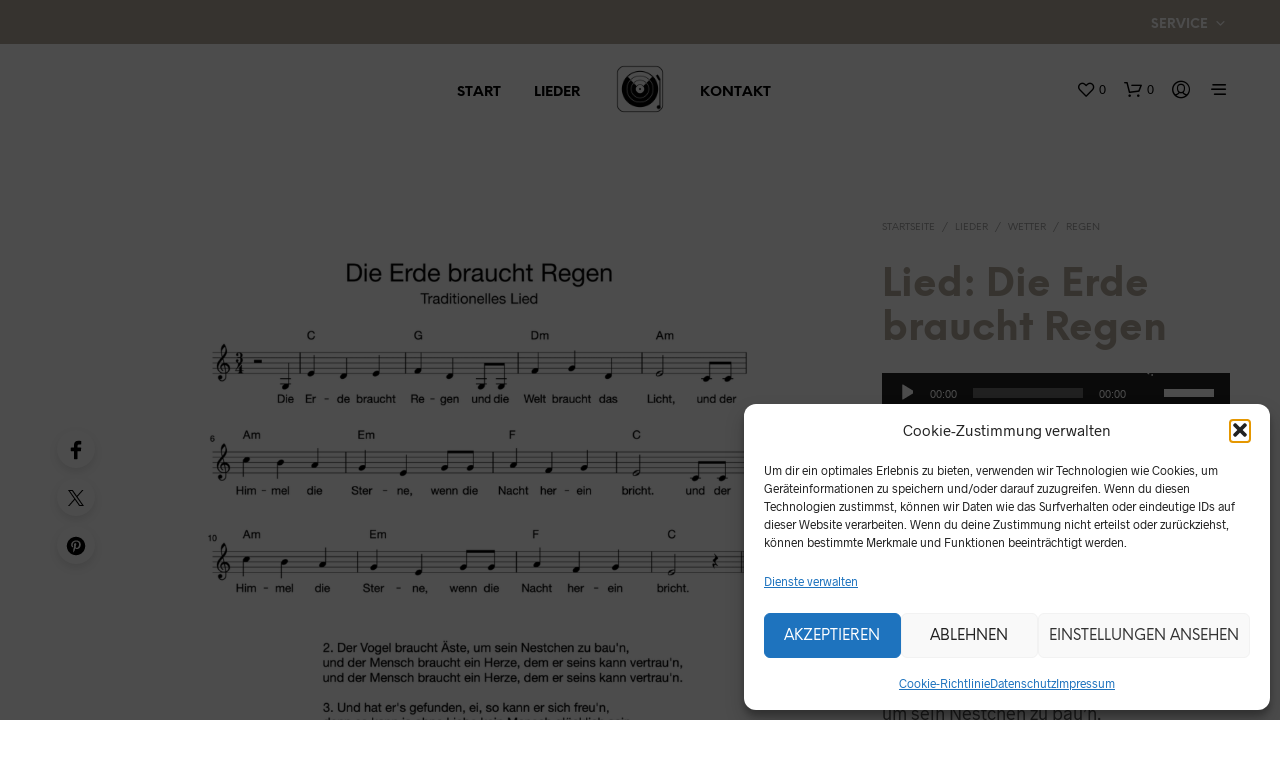

--- FILE ---
content_type: text/html; charset=UTF-8
request_url: https://mukkelig.de/product/lied-die-erde-braucht-regen/
body_size: 39039
content:
<!DOCTYPE html>

<!--[if IE 9]>
<html class="ie ie9" lang="de">
<![endif]-->

<html lang="de">

<head>
    <meta charset="UTF-8">
    <meta name="viewport" content="width=device-width, initial-scale=1.0">

    <link rel="profile" href="https://gmpg.org/xfn/11">
    <link rel="pingback" href="https://mukkelig.de/xmlrpc.php">

	<link rel="preload" as="font" href="https://mukkelig.de/wp-content/themes/shopkeeper/inc/fonts/theme/Radnika-Regular.woff2" type="font/woff2" crossorigin>
	<link rel="preload" as="font" href="https://mukkelig.de/wp-content/themes/shopkeeper/inc/fonts/theme/Radnika-Bold.woff2" type="font/woff2" crossorigin>
	<link rel="preload" as="font" href="https://mukkelig.de/wp-content/themes/shopkeeper/inc/fonts/theme/NeueEinstellung-Regular.woff2" type="font/woff2" crossorigin>
	<link rel="preload" as="font" href="https://mukkelig.de/wp-content/themes/shopkeeper/inc/fonts/theme/NeueEinstellung-Bold.woff2" type="font/woff2" crossorigin>
	
    				<script>document.documentElement.className = document.documentElement.className + ' yes-js js_active js'</script>
			<meta name='robots' content='index, follow, max-image-preview:large, max-snippet:-1, max-video-preview:-1' />

	<!-- This site is optimized with the Yoast SEO plugin v26.7 - https://yoast.com/wordpress/plugins/seo/ -->
	<title>Lied: Die Erde braucht Regen - Mukkelig</title>
	<link rel="canonical" href="https://mukkelig.de/product/lied-die-erde-braucht-regen/" />
	<meta property="og:locale" content="de_DE" />
	<meta property="og:type" content="article" />
	<meta property="og:title" content="Lied: Die Erde braucht Regen - Mukkelig" />
	<meta property="og:description" content="Traditionelles Lied 1. Die Erde braucht Regen und die Welt braucht das Licht, und der Himmel die Sterne, wenn die Nacht herein bricht, und der Himmel die Sterne, wenn die Nacht herein bricht. 2. Der Vogel braucht Äste, um sein Nestchen zu bau&#039;n, und der Mensch braucht ein Herze, dem er seins kann vertrau&#039;n, und der Mensch braucht ein Herze, dem er seins kann vertrau&#039;n. 3. Und hat er&#039;s gefunden, ei, so kann er sich freu&#039;n, denn es kann ja ohne Liebe kein Mensch glücklich sein, denn es kann ja ohne Liebe kein Mensch glücklich sein. 4. Kein Feuer, keine Kohle kann brennen so heiß als heimliche Liebe, von der niemand was weiß, als heimliche Liebe, von der niemand was weiß. 5. Keine Rose, keine Nelke kann blühen so schön, als wenn zwei verliebte Seelen beieinander tun steh&#039;n. als wenn zwei verliebte Seelen beieinander tun steh&#039;n. 6. O setz mir einen Spiegel in mein Herze hinein, damit du kannst sehen, wie so treu ich es mein&#039;, damit du kannst sehen, wie so treu ich es mein&#039;.  PDF" />
	<meta property="og:url" content="https://mukkelig.de/product/lied-die-erde-braucht-regen/" />
	<meta property="og:site_name" content="Mukkelig" />
	<meta property="article:modified_time" content="2024-04-22T07:46:28+00:00" />
	<meta property="og:image" content="https://mukkelig.de/wp-content/uploads/2022/10/sz-die-erde-braucht-regen-1.png" />
	<meta property="og:image:width" content="1100" />
	<meta property="og:image:height" content="1555" />
	<meta property="og:image:type" content="image/png" />
	<meta name="twitter:card" content="summary_large_image" />
	<meta name="twitter:label1" content="Geschätzte Lesezeit" />
	<meta name="twitter:data1" content="1 Minute" />
	<script type="application/ld+json" class="yoast-schema-graph">{"@context":"https://schema.org","@graph":[{"@type":"WebPage","@id":"https://mukkelig.de/product/lied-die-erde-braucht-regen/","url":"https://mukkelig.de/product/lied-die-erde-braucht-regen/","name":"Lied: Die Erde braucht Regen - Mukkelig","isPartOf":{"@id":"https://mukkelig.de/#website"},"primaryImageOfPage":{"@id":"https://mukkelig.de/product/lied-die-erde-braucht-regen/#primaryimage"},"image":{"@id":"https://mukkelig.de/product/lied-die-erde-braucht-regen/#primaryimage"},"thumbnailUrl":"https://mukkelig.de/wp-content/uploads/2022/10/sz-die-erde-braucht-regen-1.png","datePublished":"2023-01-17T12:32:51+00:00","dateModified":"2024-04-22T07:46:28+00:00","breadcrumb":{"@id":"https://mukkelig.de/product/lied-die-erde-braucht-regen/#breadcrumb"},"inLanguage":"de","potentialAction":[{"@type":"ReadAction","target":["https://mukkelig.de/product/lied-die-erde-braucht-regen/"]}]},{"@type":"ImageObject","inLanguage":"de","@id":"https://mukkelig.de/product/lied-die-erde-braucht-regen/#primaryimage","url":"https://mukkelig.de/wp-content/uploads/2022/10/sz-die-erde-braucht-regen-1.png","contentUrl":"https://mukkelig.de/wp-content/uploads/2022/10/sz-die-erde-braucht-regen-1.png","width":1100,"height":1555},{"@type":"BreadcrumbList","@id":"https://mukkelig.de/product/lied-die-erde-braucht-regen/#breadcrumb","itemListElement":[{"@type":"ListItem","position":1,"name":"Home","item":"https://mukkelig.de/"},{"@type":"ListItem","position":2,"name":"Produkte","item":"https://mukkelig.de/shop/"},{"@type":"ListItem","position":3,"name":"Lied: Die Erde braucht Regen"}]},{"@type":"WebSite","@id":"https://mukkelig.de/#website","url":"https://mukkelig.de/","name":"Mukkelig","description":"Lieder, Noten, Akkorde, Liedtext, Kinderlieder, Volkslieder, gemeinfrei, kostenlos, Traditionelles Lieder, traditional singen, Gitarre, Klavier","potentialAction":[{"@type":"SearchAction","target":{"@type":"EntryPoint","urlTemplate":"https://mukkelig.de/?s={search_term_string}"},"query-input":{"@type":"PropertyValueSpecification","valueRequired":true,"valueName":"search_term_string"}}],"inLanguage":"de"}]}</script>
	<!-- / Yoast SEO plugin. -->


<link rel='dns-prefetch' href='//www.googletagmanager.com' />
<link rel='dns-prefetch' href='//pagead2.googlesyndication.com' />
<link rel="alternate" type="application/rss+xml" title="Mukkelig &raquo; Feed" href="https://mukkelig.de/feed/" />
<link rel="alternate" type="application/rss+xml" title="Mukkelig &raquo; Kommentar-Feed" href="https://mukkelig.de/comments/feed/" />
<link rel="alternate" title="oEmbed (JSON)" type="application/json+oembed" href="https://mukkelig.de/wp-json/oembed/1.0/embed?url=https%3A%2F%2Fmukkelig.de%2Fproduct%2Flied-die-erde-braucht-regen%2F" />
<link rel="alternate" title="oEmbed (XML)" type="text/xml+oembed" href="https://mukkelig.de/wp-json/oembed/1.0/embed?url=https%3A%2F%2Fmukkelig.de%2Fproduct%2Flied-die-erde-braucht-regen%2F&#038;format=xml" />
<style id='wp-img-auto-sizes-contain-inline-css' type='text/css'>
img:is([sizes=auto i],[sizes^="auto," i]){contain-intrinsic-size:3000px 1500px}
/*# sourceURL=wp-img-auto-sizes-contain-inline-css */
</style>
<style id='wp-emoji-styles-inline-css' type='text/css'>

	img.wp-smiley, img.emoji {
		display: inline !important;
		border: none !important;
		box-shadow: none !important;
		height: 1em !important;
		width: 1em !important;
		margin: 0 0.07em !important;
		vertical-align: -0.1em !important;
		background: none !important;
		padding: 0 !important;
	}
/*# sourceURL=wp-emoji-styles-inline-css */
</style>
<link rel='stylesheet' id='wp-block-library-css' href='https://mukkelig.de/wp-includes/css/dist/block-library/style.min.css?ver=cf264dfa669f0467f712f555cb502eb0' type='text/css' media='all' />
<link rel='stylesheet' id='wc-blocks-style-css' href='https://mukkelig.de/wp-content/plugins/woocommerce/assets/client/blocks/wc-blocks.css?ver=wc-9.4.4' type='text/css' media='all' />
<style id='global-styles-inline-css' type='text/css'>
:root{--wp--preset--aspect-ratio--square: 1;--wp--preset--aspect-ratio--4-3: 4/3;--wp--preset--aspect-ratio--3-4: 3/4;--wp--preset--aspect-ratio--3-2: 3/2;--wp--preset--aspect-ratio--2-3: 2/3;--wp--preset--aspect-ratio--16-9: 16/9;--wp--preset--aspect-ratio--9-16: 9/16;--wp--preset--color--black: #000000;--wp--preset--color--cyan-bluish-gray: #abb8c3;--wp--preset--color--white: #ffffff;--wp--preset--color--pale-pink: #f78da7;--wp--preset--color--vivid-red: #cf2e2e;--wp--preset--color--luminous-vivid-orange: #ff6900;--wp--preset--color--luminous-vivid-amber: #fcb900;--wp--preset--color--light-green-cyan: #7bdcb5;--wp--preset--color--vivid-green-cyan: #00d084;--wp--preset--color--pale-cyan-blue: #8ed1fc;--wp--preset--color--vivid-cyan-blue: #0693e3;--wp--preset--color--vivid-purple: #9b51e0;--wp--preset--gradient--vivid-cyan-blue-to-vivid-purple: linear-gradient(135deg,rgb(6,147,227) 0%,rgb(155,81,224) 100%);--wp--preset--gradient--light-green-cyan-to-vivid-green-cyan: linear-gradient(135deg,rgb(122,220,180) 0%,rgb(0,208,130) 100%);--wp--preset--gradient--luminous-vivid-amber-to-luminous-vivid-orange: linear-gradient(135deg,rgb(252,185,0) 0%,rgb(255,105,0) 100%);--wp--preset--gradient--luminous-vivid-orange-to-vivid-red: linear-gradient(135deg,rgb(255,105,0) 0%,rgb(207,46,46) 100%);--wp--preset--gradient--very-light-gray-to-cyan-bluish-gray: linear-gradient(135deg,rgb(238,238,238) 0%,rgb(169,184,195) 100%);--wp--preset--gradient--cool-to-warm-spectrum: linear-gradient(135deg,rgb(74,234,220) 0%,rgb(151,120,209) 20%,rgb(207,42,186) 40%,rgb(238,44,130) 60%,rgb(251,105,98) 80%,rgb(254,248,76) 100%);--wp--preset--gradient--blush-light-purple: linear-gradient(135deg,rgb(255,206,236) 0%,rgb(152,150,240) 100%);--wp--preset--gradient--blush-bordeaux: linear-gradient(135deg,rgb(254,205,165) 0%,rgb(254,45,45) 50%,rgb(107,0,62) 100%);--wp--preset--gradient--luminous-dusk: linear-gradient(135deg,rgb(255,203,112) 0%,rgb(199,81,192) 50%,rgb(65,88,208) 100%);--wp--preset--gradient--pale-ocean: linear-gradient(135deg,rgb(255,245,203) 0%,rgb(182,227,212) 50%,rgb(51,167,181) 100%);--wp--preset--gradient--electric-grass: linear-gradient(135deg,rgb(202,248,128) 0%,rgb(113,206,126) 100%);--wp--preset--gradient--midnight: linear-gradient(135deg,rgb(2,3,129) 0%,rgb(40,116,252) 100%);--wp--preset--font-size--small: 13px;--wp--preset--font-size--medium: 20px;--wp--preset--font-size--large: 36px;--wp--preset--font-size--x-large: 42px;--wp--preset--font-family--inter: "Inter", sans-serif;--wp--preset--font-family--cardo: Cardo;--wp--preset--spacing--20: 0.44rem;--wp--preset--spacing--30: 0.67rem;--wp--preset--spacing--40: 1rem;--wp--preset--spacing--50: 1.5rem;--wp--preset--spacing--60: 2.25rem;--wp--preset--spacing--70: 3.38rem;--wp--preset--spacing--80: 5.06rem;--wp--preset--shadow--natural: 6px 6px 9px rgba(0, 0, 0, 0.2);--wp--preset--shadow--deep: 12px 12px 50px rgba(0, 0, 0, 0.4);--wp--preset--shadow--sharp: 6px 6px 0px rgba(0, 0, 0, 0.2);--wp--preset--shadow--outlined: 6px 6px 0px -3px rgb(255, 255, 255), 6px 6px rgb(0, 0, 0);--wp--preset--shadow--crisp: 6px 6px 0px rgb(0, 0, 0);}:where(.is-layout-flex){gap: 0.5em;}:where(.is-layout-grid){gap: 0.5em;}body .is-layout-flex{display: flex;}.is-layout-flex{flex-wrap: wrap;align-items: center;}.is-layout-flex > :is(*, div){margin: 0;}body .is-layout-grid{display: grid;}.is-layout-grid > :is(*, div){margin: 0;}:where(.wp-block-columns.is-layout-flex){gap: 2em;}:where(.wp-block-columns.is-layout-grid){gap: 2em;}:where(.wp-block-post-template.is-layout-flex){gap: 1.25em;}:where(.wp-block-post-template.is-layout-grid){gap: 1.25em;}.has-black-color{color: var(--wp--preset--color--black) !important;}.has-cyan-bluish-gray-color{color: var(--wp--preset--color--cyan-bluish-gray) !important;}.has-white-color{color: var(--wp--preset--color--white) !important;}.has-pale-pink-color{color: var(--wp--preset--color--pale-pink) !important;}.has-vivid-red-color{color: var(--wp--preset--color--vivid-red) !important;}.has-luminous-vivid-orange-color{color: var(--wp--preset--color--luminous-vivid-orange) !important;}.has-luminous-vivid-amber-color{color: var(--wp--preset--color--luminous-vivid-amber) !important;}.has-light-green-cyan-color{color: var(--wp--preset--color--light-green-cyan) !important;}.has-vivid-green-cyan-color{color: var(--wp--preset--color--vivid-green-cyan) !important;}.has-pale-cyan-blue-color{color: var(--wp--preset--color--pale-cyan-blue) !important;}.has-vivid-cyan-blue-color{color: var(--wp--preset--color--vivid-cyan-blue) !important;}.has-vivid-purple-color{color: var(--wp--preset--color--vivid-purple) !important;}.has-black-background-color{background-color: var(--wp--preset--color--black) !important;}.has-cyan-bluish-gray-background-color{background-color: var(--wp--preset--color--cyan-bluish-gray) !important;}.has-white-background-color{background-color: var(--wp--preset--color--white) !important;}.has-pale-pink-background-color{background-color: var(--wp--preset--color--pale-pink) !important;}.has-vivid-red-background-color{background-color: var(--wp--preset--color--vivid-red) !important;}.has-luminous-vivid-orange-background-color{background-color: var(--wp--preset--color--luminous-vivid-orange) !important;}.has-luminous-vivid-amber-background-color{background-color: var(--wp--preset--color--luminous-vivid-amber) !important;}.has-light-green-cyan-background-color{background-color: var(--wp--preset--color--light-green-cyan) !important;}.has-vivid-green-cyan-background-color{background-color: var(--wp--preset--color--vivid-green-cyan) !important;}.has-pale-cyan-blue-background-color{background-color: var(--wp--preset--color--pale-cyan-blue) !important;}.has-vivid-cyan-blue-background-color{background-color: var(--wp--preset--color--vivid-cyan-blue) !important;}.has-vivid-purple-background-color{background-color: var(--wp--preset--color--vivid-purple) !important;}.has-black-border-color{border-color: var(--wp--preset--color--black) !important;}.has-cyan-bluish-gray-border-color{border-color: var(--wp--preset--color--cyan-bluish-gray) !important;}.has-white-border-color{border-color: var(--wp--preset--color--white) !important;}.has-pale-pink-border-color{border-color: var(--wp--preset--color--pale-pink) !important;}.has-vivid-red-border-color{border-color: var(--wp--preset--color--vivid-red) !important;}.has-luminous-vivid-orange-border-color{border-color: var(--wp--preset--color--luminous-vivid-orange) !important;}.has-luminous-vivid-amber-border-color{border-color: var(--wp--preset--color--luminous-vivid-amber) !important;}.has-light-green-cyan-border-color{border-color: var(--wp--preset--color--light-green-cyan) !important;}.has-vivid-green-cyan-border-color{border-color: var(--wp--preset--color--vivid-green-cyan) !important;}.has-pale-cyan-blue-border-color{border-color: var(--wp--preset--color--pale-cyan-blue) !important;}.has-vivid-cyan-blue-border-color{border-color: var(--wp--preset--color--vivid-cyan-blue) !important;}.has-vivid-purple-border-color{border-color: var(--wp--preset--color--vivid-purple) !important;}.has-vivid-cyan-blue-to-vivid-purple-gradient-background{background: var(--wp--preset--gradient--vivid-cyan-blue-to-vivid-purple) !important;}.has-light-green-cyan-to-vivid-green-cyan-gradient-background{background: var(--wp--preset--gradient--light-green-cyan-to-vivid-green-cyan) !important;}.has-luminous-vivid-amber-to-luminous-vivid-orange-gradient-background{background: var(--wp--preset--gradient--luminous-vivid-amber-to-luminous-vivid-orange) !important;}.has-luminous-vivid-orange-to-vivid-red-gradient-background{background: var(--wp--preset--gradient--luminous-vivid-orange-to-vivid-red) !important;}.has-very-light-gray-to-cyan-bluish-gray-gradient-background{background: var(--wp--preset--gradient--very-light-gray-to-cyan-bluish-gray) !important;}.has-cool-to-warm-spectrum-gradient-background{background: var(--wp--preset--gradient--cool-to-warm-spectrum) !important;}.has-blush-light-purple-gradient-background{background: var(--wp--preset--gradient--blush-light-purple) !important;}.has-blush-bordeaux-gradient-background{background: var(--wp--preset--gradient--blush-bordeaux) !important;}.has-luminous-dusk-gradient-background{background: var(--wp--preset--gradient--luminous-dusk) !important;}.has-pale-ocean-gradient-background{background: var(--wp--preset--gradient--pale-ocean) !important;}.has-electric-grass-gradient-background{background: var(--wp--preset--gradient--electric-grass) !important;}.has-midnight-gradient-background{background: var(--wp--preset--gradient--midnight) !important;}.has-small-font-size{font-size: var(--wp--preset--font-size--small) !important;}.has-medium-font-size{font-size: var(--wp--preset--font-size--medium) !important;}.has-large-font-size{font-size: var(--wp--preset--font-size--large) !important;}.has-x-large-font-size{font-size: var(--wp--preset--font-size--x-large) !important;}
/*# sourceURL=global-styles-inline-css */
</style>

<style id='classic-theme-styles-inline-css' type='text/css'>
/*! This file is auto-generated */
.wp-block-button__link{color:#fff;background-color:#32373c;border-radius:9999px;box-shadow:none;text-decoration:none;padding:calc(.667em + 2px) calc(1.333em + 2px);font-size:1.125em}.wp-block-file__button{background:#32373c;color:#fff;text-decoration:none}
/*# sourceURL=/wp-includes/css/classic-themes.min.css */
</style>
<link rel='stylesheet' id='gbt_18_sk_portfolio_styles-css' href='https://mukkelig.de/wp-content/plugins/shopkeeper-portfolio/includes/blocks/portfolio/assets/css/style.css?ver=1705921381' type='text/css' media='all' />
<link rel='stylesheet' id='contact-form-7-css' href='https://mukkelig.de/wp-content/plugins/contact-form-7/includes/css/styles.css?ver=6.1.4' type='text/css' media='all' />
<link rel='stylesheet' id='hookmeup-css' href='https://mukkelig.de/wp-content/plugins/hookmeup/public/assets/css/hmu-public.css?ver=1.2.1' type='text/css' media='all' />
<link rel='stylesheet' id='searchandfilter-css' href='https://mukkelig.de/wp-content/plugins/search-filter/style.css?ver=1' type='text/css' media='all' />
<link rel='stylesheet' id='woocommerce-layout-css' href='https://mukkelig.de/wp-content/plugins/woocommerce/assets/css/woocommerce-layout.css?ver=9.4.4' type='text/css' media='all' />
<link rel='stylesheet' id='woocommerce-smallscreen-css' href='https://mukkelig.de/wp-content/plugins/woocommerce/assets/css/woocommerce-smallscreen.css?ver=9.4.4' type='text/css' media='only screen and (max-width: 767px)' />
<link rel='stylesheet' id='woocommerce-general-css' href='https://mukkelig.de/wp-content/plugins/woocommerce/assets/css/woocommerce.css?ver=9.4.4' type='text/css' media='all' />
<style id='woocommerce-inline-inline-css' type='text/css'>
.woocommerce form .form-row .required { visibility: visible; }
/*# sourceURL=woocommerce-inline-inline-css */
</style>
<link rel='stylesheet' id='cmplz-general-css' href='https://mukkelig.de/wp-content/plugins/complianz-gdpr/assets/css/cookieblocker.min.css?ver=1768590987' type='text/css' media='all' />
<link rel='stylesheet' id='jquery-selectBox-css' href='https://mukkelig.de/wp-content/plugins/yith-woocommerce-wishlist/assets/css/jquery.selectBox.css?ver=1.2.0' type='text/css' media='all' />
<link rel='stylesheet' id='woocommerce_prettyPhoto_css-css' href='//mukkelig.de/wp-content/plugins/woocommerce/assets/css/prettyPhoto.css?ver=3.1.6' type='text/css' media='all' />
<link rel='stylesheet' id='yith-wcwl-main-css' href='https://mukkelig.de/wp-content/plugins/yith-woocommerce-wishlist/assets/css/style.css?ver=4.11.0' type='text/css' media='all' />
<style id='yith-wcwl-main-inline-css' type='text/css'>
 :root { --rounded-corners-radius: 16px; --add-to-cart-rounded-corners-radius: 16px; --color-headers-background: #F4F4F4; --feedback-duration: 3s } 
 :root { --rounded-corners-radius: 16px; --add-to-cart-rounded-corners-radius: 16px; --color-headers-background: #F4F4F4; --feedback-duration: 3s } 
/*# sourceURL=yith-wcwl-main-inline-css */
</style>
<link rel='stylesheet' id='animate-css' href='https://mukkelig.de/wp-content/themes/shopkeeper/css/vendor/animate.css?ver=1.0.0' type='text/css' media='all' />
<link rel='stylesheet' id='fresco-css' href='https://mukkelig.de/wp-content/themes/shopkeeper/css/vendor/fresco/fresco.css?ver=2.3.0' type='text/css' media='all' />
<link rel='stylesheet' id='shopkeeper-mixed-plugins-styles-css' href='https://mukkelig.de/wp-content/themes/shopkeeper/css/plugins/misc.css?ver=5.5' type='text/css' media='all' />
<link rel='stylesheet' id='shopkeeper-wishlist-styles-css' href='https://mukkelig.de/wp-content/themes/shopkeeper/css/plugins/wishlist.css?ver=5.5' type='text/css' media='all' />
<link rel='stylesheet' id='shopkeeper-wc-cart-css' href='https://mukkelig.de/wp-content/themes/shopkeeper/css/public/wc-cart.css?ver=5.5' type='text/css' media='all' />
<link rel='stylesheet' id='shopkeeper-product-card-animation-css' href='https://mukkelig.de/wp-content/themes/shopkeeper/css/public/misc-product-card-animation.css?ver=5.5' type='text/css' media='all' />
<link rel='stylesheet' id='easyzoom-css' href='https://mukkelig.de/wp-content/themes/shopkeeper/css/vendor/easyzoom.css?ver=2.5.2' type='text/css' media='all' />
<link rel='stylesheet' id='shopkeeper-wc-product-layout-scattered-css' href='https://mukkelig.de/wp-content/themes/shopkeeper/css/public/wc-product-layout-scattered.css?ver=5.5' type='text/css' media='all' />
<link rel='stylesheet' id='shopkeeper-wc-product-mobile-css' href='https://mukkelig.de/wp-content/themes/shopkeeper/css/public/wc-product-mobile.css?ver=5.5' type='text/css' media='all' />
<link rel='stylesheet' id='sk-social-media-styles-css' href='https://mukkelig.de/wp-content/plugins/shopkeeper-extender/includes/social-media/assets/css/social-media.min.css?ver=cf264dfa669f0467f712f555cb502eb0' type='text/css' media='all' />
<link rel='stylesheet' id='sk-social-sharing-styles-css' href='https://mukkelig.de/wp-content/plugins/shopkeeper-extender/includes/social-sharing/assets/css/social-sharing.min.css?ver=cf264dfa669f0467f712f555cb502eb0' type='text/css' media='all' />
<link rel='stylesheet' id='gbt-portfolio-styles-css' href='https://mukkelig.de/wp-content/plugins/shopkeeper-portfolio/includes/assets/css/portfolio.css?ver=cf264dfa669f0467f712f555cb502eb0' type='text/css' media='all' />
<link rel='stylesheet' id='getbowtied-custom-notifications-styles-css' href='https://mukkelig.de/wp-content/themes/shopkeeper/inc/notifications/custom/assets/css/style.css?ver=5.5' type='text/css' media='all' />
<link rel='stylesheet' id='fakturpro_customer-css' href='https://mukkelig.de/wp-content/plugins/woorechnung/assets/css/fakturpro-customer.css?ver=cf264dfa669f0467f712f555cb502eb0' type='text/css' media='all' />
<link rel='stylesheet' id='shopkeeper-icon-font-css' href='https://mukkelig.de/wp-content/themes/shopkeeper/inc/fonts/shopkeeper-icon-font/style.css?ver=5.5' type='text/css' media='all' />
<link rel='stylesheet' id='shopkeeper-styles-css' href='https://mukkelig.de/wp-content/themes/shopkeeper/css/styles.css?ver=5.5' type='text/css' media='all' />
<style id='shopkeeper-styles-inline-css' type='text/css'>
@font-face{font-family:Radnika;font-display:swap;font-style:normal;font-weight:500;src:url("https://mukkelig.de/wp-content/themes/shopkeeper/inc/fonts/theme/Radnika-Regular.eot");src:url("https://mukkelig.de/wp-content/themes/shopkeeper/inc/fonts/theme/Radnika-Regular.eot?#iefix") format("embedded-opentype"), url("https://mukkelig.de/wp-content/themes/shopkeeper/inc/fonts/theme/Radnika-Regular.woff2") format("woff2"), url("https://mukkelig.de/wp-content/themes/shopkeeper/inc/fonts/theme/Radnika-Regular.woff") format("woff")}@font-face{font-family:Radnika;font-display:swap;font-style:normal;font-weight:700;src:url("https://mukkelig.de/wp-content/themes/shopkeeper/inc/fonts/theme/Radnika-Bold.eot");src:url("https://mukkelig.de/wp-content/themes/shopkeeper/inc/fonts/theme/Radnika-Bold.eot?#iefix") format("embedded-opentype"), url("https://mukkelig.de/wp-content/themes/shopkeeper/inc/fonts/theme/Radnika-Bold.woff2") format("woff2"), url("https://mukkelig.de/wp-content/themes/shopkeeper/inc/fonts/theme/Radnika-Bold.woff") format("woff")}@font-face{font-family:NeueEinstellung;font-display:swap;font-style:normal;font-weight:500;src:url("https://mukkelig.de/wp-content/themes/shopkeeper/inc/fonts/theme/NeueEinstellung-Regular.eot");src:url("https://mukkelig.de/wp-content/themes/shopkeeper/inc/fonts/theme/NeueEinstellung-Regular.eot?#iefix") format("embedded-opentype"), url("https://mukkelig.de/wp-content/themes/shopkeeper/inc/fonts/theme/NeueEinstellung-Regular.woff2") format("woff2"), url("https://mukkelig.de/wp-content/themes/shopkeeper/inc/fonts/theme/NeueEinstellung-Regular.woff") format("woff")}@font-face{font-family:NeueEinstellung;font-display:swap;font-style:normal;font-weight:700;src:url("https://mukkelig.de/wp-content/themes/shopkeeper/inc/fonts/theme/NeueEinstellung-Bold.eot");src:url("https://mukkelig.de/wp-content/themes/shopkeeper/inc/fonts/theme/NeueEinstellung-Bold.eot?#iefix") format("embedded-opentype"), url("https://mukkelig.de/wp-content/themes/shopkeeper/inc/fonts/theme/NeueEinstellung-Bold.woff2") format("woff2"), url("https://mukkelig.de/wp-content/themes/shopkeeper/inc/fonts/theme/NeueEinstellung-Bold.woff") format("woff")}.st-content, .categories_grid .category_name, .cd-top, .product_socials_wrapper .product_socials_wrapper_inner a, .product_navigation #nav-below .product-nav-next a, .product_navigation #nav-below .product-nav-previous a{background-color:#FFFFFF}.categories_grid .category_item:hover .category_name{color:#FFFFFF}h1, h2, h3, h4, h5, h6, .comments-title, .comment-author, #reply-title, .site-footer .widget-title, .accordion_title, .ui-tabs-anchor, .products .button, .site-title a, .post_meta_archive a, .post_meta a, .post_tags a, #nav-below a, .list_categories a, .list_shop_categories a, .main-navigation > ul > li > a, .main-navigation .mega-menu > ul > li > a, .more-link, .top-page-excerpt, .select2-search input, .product_after_shop_loop_buttons a, .woocommerce .products-grid a.button, .page-numbers, input.qty, .button, button, .button_text, input[type="button"], input[type="reset"], input[type="submit"], button[type="submit"], .woocommerce a.button, .woocommerce-page a.button, .woocommerce button.button, .woocommerce-page button.button, .woocommerce input.button, .woocommerce-page input.button, .woocommerce #respond input#submit, .woocommerce-page #respond input#submit, .woocommerce #content input.button, .woocommerce-page #content input.button, .woocommerce a.button.alt, .woocommerce button.button.alt, .woocommerce input.button.alt, .woocommerce #respond input#submit.alt, .woocommerce #content input.button.alt, .woocommerce-page a.button.alt, .woocommerce-page button.button.alt, .woocommerce-page input.button.alt, .woocommerce-page #respond input#submit.alt, .woocommerce-page #content input.button.alt, .yith-wcwl-wishlistexistsbrowse.show a, .share-product-text, .tabs > li > a, label, .shopkeeper_new_product, .comment-respond label, .product_meta_title, .woocommerce table.shop_table th, .woocommerce-page table.shop_table th, #map_button, .woocommerce .cart-collaterals .cart_totals tr.order-total td strong, .woocommerce-page .cart-collaterals .cart_totals tr.order-total td strong, .cart-wishlist-empty, .wishlist-empty, .cart-empty, .return-to-shop .wc-backward, .order-number a, .post-edit-link, .from_the_blog_title, .icon_box_read_more, .vc_pie_chart_value, .shortcode_banner_simple_bullet, .shortcode_banner_simple_height_bullet, .product-category .woocommerce-loop-category__title, .categories_grid .category_name, .woocommerce span.onsale, .woocommerce-page span.onsale, .out_of_stock_badge_single, .out_of_stock_badge_loop, .page-numbers, .post-nav-links span, .post-nav-links a, .add_to_wishlist, .yith-wcwl-wishlistaddedbrowse, .yith-wcwl-wishlistexistsbrowse, .filters-group, .product-name, .product-quantity, .product-total, .download-product a, .woocommerce-order-details table tfoot th, .woocommerce-order-details table tfoot td, .woocommerce .woocommerce-order-downloads table tbody td:before, .woocommerce table.woocommerce-MyAccount-orders td:before, .widget h3, .widget .total .amount, .wishlist-in-stock, .wishlist-out-of-stock, .comment-reply-link, .comment-edit-link, .widget_calendar table thead tr th, .page-type, .mobile-navigation a, table thead tr th, .portfolio_single_list_cat, .portfolio-categories, .shipping-calculator-button, .vc_btn, .vc_btn2, .vc_btn3, .account-tab-item .account-tab-link, .account-tab-list .sep, ul.order_details li, ul.order_details.bacs_details li, .widget_calendar caption, .widget_recent_comments li a, .edit-account legend, .widget_shopping_cart li.empty, .cart-collaterals .cart_totals .shop_table .order-total .woocommerce-Price-amount, .woocommerce table.cart .cart_item td a, .woocommerce #content table.cart .cart_item td a, .woocommerce-page table.cart .cart_item td a, .woocommerce-page #content table.cart .cart_item td a, .woocommerce table.cart .cart_item td span, .woocommerce #content table.cart .cart_item td span, .woocommerce-page table.cart .cart_item td span, .woocommerce-page #content table.cart .cart_item td span, .woocommerce-MyAccount-navigation ul li, .woocommerce-info.wc_points_rewards_earn_points, .woocommerce-info, .woocommerce-error, .woocommerce-message, .woocommerce .cart-collaterals .cart_totals .cart-subtotal th, .woocommerce-page .cart-collaterals .cart_totals .cart-subtotal th, .woocommerce .cart-collaterals .cart_totals tr.shipping th, .woocommerce-page .cart-collaterals .cart_totals tr.shipping th, .woocommerce .cart-collaterals .cart_totals tr.order-total th, .woocommerce-page .cart-collaterals .cart_totals tr.order-total th, .woocommerce .cart-collaterals .cart_totals h2, .woocommerce .cart-collaterals .cross-sells h2, .woocommerce-cart #content table.cart td.actions .coupon #coupon_code, form.checkout_coupon #coupon_code, .woocommerce-checkout .woocommerce-info, .shopkeeper_checkout_coupon, .shopkeeper_checkout_login, .minicart-message, .woocommerce .woocommerce-checkout-review-order table.shop_table tfoot td, .woocommerce .woocommerce-checkout-review-order table.shop_table tfoot th, .woocommerce-page .woocommerce-checkout-review-order table.shop_table tfoot td, .woocommerce-page .woocommerce-checkout-review-order table.shop_table tfoot th, .no-products-info p, .getbowtied_blog_ajax_load_button a, .getbowtied_ajax_load_button a, .index-layout-2 ul.blog-posts .blog-post article .post-categories li a, .index-layout-3 .blog-posts_container ul.blog-posts .blog-post article .post-categories li a, .index-layout-2 ul.blog-posts .blog-post .post_content_wrapper .post_content .read_more, .index-layout-3 .blog-posts_container ul.blog-posts .blog-post article .post_content_wrapper .post_content .read_more, .woocommerce .woocommerce-breadcrumb, .woocommerce-page .woocommerce-breadcrumb, .woocommerce .woocommerce-breadcrumb a, .woocommerce-page .woocommerce-breadcrumb a, .product_meta, .product_meta span, .product_meta a, .product_layout_classic div.product span.price, .product_layout_classic div.product p.price, .product_layout_cascade div.product span.price, .product_layout_cascade div.product p.price, .product_layout_2 div.product span.price, .product_layout_2 div.product p.price, .product_layout_scattered div.product span.price, .product_layout_scattered div.product p.price, .product_layout_4 div.product span.price, .product_layout_4 div.product p.price, .related-products-title, .product_socials_wrapper .share-product-text, #button_offcanvas_sidebar_left .filters-text, .woocommerce-ordering select.orderby, .fr-position-text, .woocommerce-checkout-review-order .woocommerce-checkout-review-order-table tr td, .catalog-ordering .select2-container.orderby a, .catalog-ordering .select2-container span, .widget_product_categories ul li .count, .widget_layered_nav ul li .count, .woocommerce-mini-cart__empty-message, .woocommerce-ordering select.orderby, .woocommerce .cart-collaterals .cart_totals table.shop_table_responsive tr td::before, .woocommerce-page .cart-collaterals .cart_totals table.shop_table_responsive tr td::before, .login-register-container .lost-pass-link, .woocommerce-cart .cart-collaterals .cart_totals table td .amount, .wpb_wrapper .add_to_cart_inline .woocommerce-Price-amount.amount, .woocommerce-page .cart-collaterals .cart_totals tr.shipping td, .woocommerce-page .cart-collaterals .cart_totals tr.shipping td, .woocommerce .cart-collaterals .cart_totals tr.cart-discount th, .woocommerce-page .cart-collaterals .cart_totals tr.cart-discount th, .woocommerce-thankyou-order-received, .woocommerce-order-received .woocommerce table.shop_table tfoot th, .woocommerce-order-received .woocommerce-page table.shop_table tfoot th, .woocommerce-view-order .woocommerce table.shop_table tfoot th, .woocommerce-view-order .woocommerce-page table.shop_table tfoot th, .woocommerce-order-received .woocommerce table.shop_table tfoot td, .woocommerce-order-received .woocommerce-page table.shop_table tfoot td, .woocommerce-view-order .woocommerce table.shop_table tfoot td, .woocommerce-view-order .woocommerce-page table.shop_table tfoot td, .language-and-currency #top_bar_language_list > ul > li, .language-and-currency .wcml_currency_switcher > ul > li.wcml-cs-active-currency, .language-and-currency-offcanvas #top_bar_language_list > ul > li, .language-and-currency-offcanvas .wcml_currency_switcher > ul > li.wcml-cs-active-currency, .woocommerce-order-pay .woocommerce .woocommerce-form-login p.lost_password a, .woocommerce-MyAccount-content .woocommerce-orders-table__cell-order-number a, .woocommerce form.login .lost_password, .comment-reply-title, .product_content_wrapper .product_infos .out_of_stock_wrapper .out_of_stock_badge_single, .product_content_wrapper .product_infos .woocommerce-variation-availability p.stock.out-of-stock, .site-search .widget_product_search .search-field, .site-search .widget_search .search-field, .site-search .search-form .search-field, .site-search .search-text, .site-search .search-no-suggestions, .latest_posts_grid_wrapper .latest_posts_grid_title, p.has-drop-cap:not(:focus):first-letter, .paypal-button-tagline .paypal-button-text, .tinvwl_add_to_wishlist_button, .product-addon-totals, body.gbt_custom_notif .page-notifications .gbt-custom-notification-message, body.gbt_custom_notif .page-notifications .gbt-custom-notification-message *, body.gbt_custom_notif .page-notifications .product_notification_text, body.gbt_custom_notif .page-notifications .product_notification_text *, body.gbt_classic_notif .woocommerce-error a, body.gbt_classic_notif .woocommerce-info a, body.gbt_classic_notif .woocommerce-message a, body.gbt_classic_notif .woocommerce-notice a, .shop_table.cart .product-price .amount, p.has-drop-cap:first-letter, .woocommerce-result-count, .widget_price_filter .price_slider_amount, .woocommerce ul.products li.product .price, .product_content_wrapper .product_infos table.variations td.label, .woocommerce div.product form.cart .reset_variations, #powerTip, div.wcva_shop_textblock, .wcva_filter_textblock, .wcva_single_textblock, .added_to_cart, .upper a, .wp-block-woocommerce-active-filters ul.wc-block-active-filters-list li *, .wp-block-woocommerce-active-filters .wc-block-active-filters__clear-all, .product_navigation #nav-below span, .order-info mark, .top-headers-wrapper .site-header .site-header-wrapper .site-title, .mobile-navigation > ul > li > ul > li.menu-item-has-children > a, .mobile-navigation > ul > li > ul li.upper > a{font-family:"NeueEinstellung", -apple-system, BlinkMacSystemFont, Arial, Helvetica, 'Helvetica Neue', Verdana, sans-serif}body, p, .site-navigation-top-bar, .site-title, .widget_product_search #searchsubmit, .widget_search #searchsubmit, .widget_product_search .search-submit, .widget_search .search-submit, #site-menu, .copyright_text, blockquote cite, table thead th, .recently_viewed_in_single h2, .woocommerce .cart-collaterals .cart_totals table th, .woocommerce-page .cart-collaterals .cart_totals table th, .woocommerce .cart-collaterals .shipping_calculator h2, .woocommerce-page .cart-collaterals .shipping_calculator h2, .woocommerce table.woocommerce-checkout-review-order-table tfoot th, .woocommerce-page table.woocommerce-checkout-review-order-table tfoot th, .qty, .shortcode_banner_simple_inside h4, .shortcode_banner_simple_height h4, .fr-caption, .post_meta_archive, .post_meta, .yith-wcwl-wishlistaddedbrowse .feedback, .yith-wcwl-wishlistexistsbrowse .feedback, .product-name span, .widget_calendar table tbody a, .fr-touch-caption-wrapper, .woocommerce .checkout_login p.form-row label[for="rememberme"], .wpb_widgetised_column aside ul li span.count, .woocommerce td.product-name dl.variation dt, .woocommerce td.product-name dl.variation dd, .woocommerce td.product-name dl.variation dt p, .woocommerce td.product-name dl.variation dd p, .woocommerce-page td.product-name dl.variation dt, .woocommerce-page td.product-name dl.variation dd p, .woocommerce-page td.product-name dl.variation dt p, .woocommerce .select2-container, .check_label, .woocommerce-page #payment .terms label, ul.order_details li strong, .widget_recent_comments li, .widget_shopping_cart p.total, .widget_shopping_cart p.total .amount, .mobile-navigation li ul li a, .woocommerce #payment div.payment_box p, .woocommerce-page #payment div.payment_box p, .woocommerce table.cart .cart_item td:before, .woocommerce #content table.cart .cart_item td:before, .woocommerce-page table.cart .cart_item td:before, .woocommerce-page #content table.cart .cart_item td:before, .language-and-currency #top_bar_language_list > ul > li > ul > li > a, .language-and-currency .wcml_currency_switcher > ul > li.wcml-cs-active-currency > ul.wcml-cs-submenu li a, .language-and-currency #top_bar_language_list > ul > li.menu-item-first > ul.sub-menu li.sub-menu-item span.icl_lang_sel_current, .language-and-currency-offcanvas #top_bar_language_list > ul > li > ul > li > a, .language-and-currency-offcanvas .wcml_currency_switcher > ul > li.wcml-cs-active-currency > ul.wcml-cs-submenu li a, .language-and-currency-offcanvas #top_bar_language_list > ul > li.menu-item-first > ul.sub-menu li.sub-menu-item span.icl_lang_sel_current, .woocommerce-order-pay .woocommerce .woocommerce-info, .select2-results__option, body.gbt_classic_notif .woocommerce-error, body.gbt_classic_notif .woocommerce-info, body.gbt_classic_notif .woocommerce-message, body.gbt_classic_notif .woocommerce-notice, .gbt_18_sk_editor_banner_subtitle, .gbt_18_sk_editor_slide_description_input, .woocommerce td.product-name .wc-item-meta li, .woocommerce ul.products li.product .woocommerce-loop-product__title, .product_content_wrapper .product_infos span.belowtext, .wc-block-grid__product-title, .wp-block-woocommerce-attribute-filter ul.wc-block-checkbox-list li label, .wp-block-woocommerce-active-filters ul.wc-block-active-filters-list li .wc-block-active-filters-list-item__name{font-family:"Radnika", -apple-system, BlinkMacSystemFont, Arial, Helvetica, 'Helvetica Neue', Verdana, sans-serif}h1, .woocommerce h1, .woocommerce-page h1{font-size:30.797px}h2, .woocommerce h2, .woocommerce-page h2{font-size:23.101px}h3, .woocommerce h3, .woocommerce-page h3{font-size:17.329px}h4, .woocommerce h4, .woocommerce-page h4{font-size:13px}h5, .woocommerce h5, .woocommerce-page h5{font-size:9.75px}.woocommerce-account .account-tab-list .account-tab-item .account-tab-link{font-size:52.118px}.page-title.blog-listing, .woocommerce .page-title, .page-title, .single .entry-title, .woocommerce-cart .page-title, .woocommerce-checkout .page-title, .woocommerce-account .page-title{font-size:41.041px}p.has-drop-cap:first-letter{font-size:41.041px !important}.entry-title-archive, .wp-block-latest-posts li > a{font-size:29.326px}.woocommerce #content div.product .product_title, .woocommerce div.product .product_title, .woocommerce-page #content div.product .product_title, .woocommerce-page div.product .product_title{font-size:23.101px}h2.woocommerce-order-details__title, h2.woocommerce-column__title, h2.woocommerce-order-downloads__title{font-size:17.329px}.woocommerce-checkout .content-area h3, .woocommerce-edit-address h3, .woocommerce-edit-account legend{font-size:13px}@media only screen and (max-width:768px){.woocommerce-account .account-tab-list .account-tab-item .account-tab-link{font-size:30.797px}}@media only screen and (min-width:768px){h1, .woocommerce h1, .woocommerce-page h1{font-size:52.118px}h2, .woocommerce h2, .woocommerce-page h2{font-size:39.094px}h3, .woocommerce h3, .woocommerce-page h3{font-size:29.326px}h4, .woocommerce h4, .woocommerce-page h4{font-size:22px}h5, .woocommerce h5, .woocommerce-page h5{font-size:16.5px}.page-title.blog-listing, .woocommerce .page-title, .page-title, .single .entry-title, .woocommerce-cart .page-title, .woocommerce-checkout .page-title, .woocommerce-account .page-title{font-size:69.454px}p.has-drop-cap:first-letter{font-size:69.454px !important}.entry-title-archive, .wp-block-latest-posts li > a{font-size:29.326px}.woocommerce-checkout .content-area h3, h2.woocommerce-order-details__title, h2.woocommerce-column__title, h2.woocommerce-order-downloads__title, .woocommerce-edit-address h3, .woocommerce-edit-account legend, .woocommerce-order-received h2, .fr-position-text{font-size:22px}}@media only screen and (min-width:1024px){.woocommerce #content div.product .product_title, .woocommerce div.product .product_title, .woocommerce-page #content div.product .product_title, .woocommerce-page div.product .product_title{font-size:39.094px}}@media only screen and (max-width:1023px){.woocommerce #content div.product .product_title, .woocommerce div.product .product_title, .woocommerce-page #content div.product .product_title, .woocommerce-page div.product .product_title{font-size:23.101px}}@media only screen and (min-width:1024px){p, .woocommerce table.shop_attributes th, .woocommerce-page table.shop_attributes th, .woocommerce table.shop_attributes td, .woocommerce-page table.shop_attributes td, .woocommerce-review-link, .blog-isotope .entry-content-archive, .blog-isotope .entry-content-archive *, body.gbt_classic_notif .woocommerce-message, body.gbt_classic_notif .woocommerce-error, body.gbt_classic_notif .woocommerce-info, body.gbt_classic_notif .woocommerce-notice, .woocommerce-store-notice, p.demo_store, .woocommerce-account .woocommerce-MyAccount-content table.woocommerce-MyAccount-orders td, ul li ul, ul li ol, ul, ol, dl{font-size:18px}}.woocommerce ul.order_details li strong, .fr-caption, .woocommerce-order-pay .woocommerce .woocommerce-info{font-size:18px !important}@media only screen and (min-width:768px){.woocommerce ul.products li.product .woocommerce-loop-product__title, .wc-block-grid__products .wc-block-grid__product .wc-block-grid__product-link .wc-block-grid__product-title{font-size:20px !important}}body, table tr th, table tr td, table thead tr th, blockquote p, pre, del, label, .select2-dropdown-open.select2-drop-above .select2-choice, .select2-dropdown-open.select2-drop-above .select2-choices, .select2-container, .big-select, .select.big-select, .post_meta_archive a, .post_meta a, .nav-next a, .nav-previous a, .blog-single h6, .page-description, .woocommerce #content nav.woocommerce-pagination ul li a:focus, .woocommerce #content nav.woocommerce-pagination ul li a:hover, .woocommerce #content nav.woocommerce-pagination ul li span.current, .woocommerce nav.woocommerce-pagination ul li a:focus, .woocommerce nav.woocommerce-pagination ul li a:hover, .woocommerce nav.woocommerce-pagination ul li span.current, .woocommerce-page #content nav.woocommerce-pagination ul li a:focus, .woocommerce-page #content nav.woocommerce-pagination ul li a:hover, .woocommerce-page #content nav.woocommerce-pagination ul li span.current, .woocommerce-page nav.woocommerce-pagination ul li a:focus, .woocommerce-page nav.woocommerce-pagination ul li a:hover, .woocommerce-page nav.woocommerce-pagination ul li span.current, .posts-navigation .page-numbers a:hover, .woocommerce table.shop_table th, .woocommerce-page table.shop_table th, .woocommerce-checkout .woocommerce-info, .wpb_widgetised_column .widget.widget_product_categories a:hover, .wpb_widgetised_column .widget.widget_layered_nav a:hover, .wpb_widgetised_column .widget.widget_layered_nav li, .portfolio_single_list_cat a, .gallery-caption-trigger, .widget_shopping_cart p.total, .widget_shopping_cart p.total .amount, .wpb_widgetised_column .widget_shopping_cart li.empty, .index-layout-2 ul.blog-posts .blog-post article .post-date, form.checkout_coupon #coupon_code, .woocommerce .product_infos .quantity input.qty, .woocommerce #content .product_infos .quantity input.qty, .woocommerce-page .product_infos .quantity input.qty, .woocommerce-page #content .product_infos .quantity input.qty, #button_offcanvas_sidebar_left, .fr-position-text, .quantity.custom input.custom-qty, .add_to_wishlist, .product_infos .add_to_wishlist:before, .product_infos .yith-wcwl-wishlistaddedbrowse:before, .product_infos .yith-wcwl-wishlistexistsbrowse:before, #add_payment_method #payment .payment_method_paypal .about_paypal, .woocommerce-cart #payment .payment_method_paypal .about_paypal, .woocommerce-checkout #payment .payment_method_paypal .about_paypal, #stripe-payment-data > p > a, .product-name .product-quantity, .woocommerce #payment div.payment_box, .woocommerce-order-pay #order_review .shop_table tr.order_item td.product-quantity strong, .tinvwl_add_to_wishlist_button:before, body.gbt_classic_notif .woocommerce-info, .select2-search--dropdown:after, body.gbt_classic_notif .woocommerce-notice, .woocommerce-cart #content table.cart td.actions .coupon #coupon_code, .woocommerce ul.products li.product .price del, .off-canvas .woocommerce .price del, .select2-container--default .select2-selection--multiple .select2-selection__choice__remove, .wc-block-grid__product-price.price del{color:#545454}a.woocommerce-remove-coupon:after, .fr-caption, .woocommerce-order-pay .woocommerce .woocommerce-info, body.gbt_classic_notif .woocommerce-info::before, table.shop_attributes td{color:#545454!important}.nav-previous-title, .nav-next-title{color:rgba(84,84,84,0.4)}.required{color:rgba(84,84,84,0.4) !important}.yith-wcwl-add-button, .share-product-text, .product_meta, .product_meta a, .product_meta_separator, .tob_bar_shop, .post_meta_archive, .post_meta, .wpb_widgetised_column .widget li, .wpb_widgetised_column .widget_calendar table thead tr th, .wpb_widgetised_column .widget_calendar table thead tr td, .wpb_widgetised_column .widget .post-date, .wpb_widgetised_column .recentcomments, .wpb_widgetised_column .amount, .wpb_widgetised_column .quantity, .wpb_widgetised_column .widget_price_filter .price_slider_amount, .woocommerce .woocommerce-breadcrumb, .woocommerce-page .woocommerce-breadcrumb, .woocommerce .woocommerce-breadcrumb a, .woocommerce-page .woocommerce-breadcrumb a, .archive .products-grid li .product_thumbnail_wrapper > .price .woocommerce-Price-amount, .site-search .search-text, .site-search .site-search-close .close-button:hover, .site-search .woocommerce-product-search:after, .site-search .widget_search .search-form:after, .product_navigation #nav-below .product-nav-previous *, .product_navigation #nav-below .product-nav-next *{color:rgba(84,84,84,0.55)}.woocommerce-account .woocommerce-MyAccount-content table.woocommerce-MyAccount-orders td.woocommerce-orders-table__cell-order-actions .button:after, .woocommerce-account .woocommerce-MyAccount-content table.account-payment-methods-table td.payment-method-actions .button:after{color:rgba(84,84,84,0.15)}.products a.button.add_to_cart_button.loading, .woocommerce ul.products li.product .price, .off-canvas .woocommerce .price, .wc-block-grid__product-price span, .wpb_wrapper .add_to_cart_inline del .woocommerce-Price-amount.amount, .wp-block-getbowtied-scattered-product-list .gbt_18_product_price{color:rgba(84,84,84,0.8) !important}.yith-wcwl-add-to-wishlist:after, .bg-image-wrapper.no-image, .site-search .spin:before, .site-search .spin:after{background-color:rgba(84,84,84,0.55)}.product_layout_cascade .product_content_wrapper .product-images-wrapper .product-images-style-2 .product_images .product-image .caption:before, .product_layout_2 .product_content_wrapper .product-images-wrapper .product-images-style-2 .product_images .product-image .caption:before, .fr-caption:before, .product_content_wrapper .product-images-wrapper .product_images .product-images-controller .dot.current{background-color:#545454}.product_content_wrapper .product-images-wrapper .product_images .product-images-controller .dot{background-color:rgba(84,84,84,0.55)}#add_payment_method #payment div.payment_box .wc-credit-card-form, .woocommerce-account.woocommerce-add-payment-method #add_payment_method #payment div.payment_box .wc-payment-form, .woocommerce-cart #payment div.payment_box .wc-credit-card-form, .woocommerce-checkout #payment div.payment_box .wc-credit-card-form, .product_content_wrapper .product_infos .woocommerce-variation-availability p.stock.out-of-stock, .product_layout_classic .product_infos .out_of_stock_wrapper .out_of_stock_badge_single, .product_layout_cascade .product_content_wrapper .product_infos .out_of_stock_wrapper .out_of_stock_badge_single, .product_layout_2 .product_content_wrapper .product_infos .out_of_stock_wrapper .out_of_stock_badge_single, .product_layout_scattered .product_content_wrapper .product_infos .out_of_stock_wrapper .out_of_stock_badge_single, .product_layout_4 .product_content_wrapper .product_infos .out_of_stock_wrapper .out_of_stock_badge_single{border-color:rgba(84,84,84,0.55)}.add_to_cart_inline .amount, .wpb_widgetised_column .widget, .widget_layered_nav, .wpb_widgetised_column aside ul li span.count, .shop_table.cart .product-price .amount, .quantity.custom .minus-btn, .quantity.custom .plus-btn, .woocommerce td.product-name dl.variation dt, .woocommerce td.product-name dl.variation dd, .woocommerce td.product-name dl.variation dt p, .woocommerce td.product-name dl.variation dd p, .woocommerce-page td.product-name dl.variation dt, .woocommerce-page td.product-name dl.variation dd p, .woocommerce-page td.product-name dl.variation dt p, .woocommerce-page td.product-name dl.variation dd p, .woocommerce a.remove, .woocommerce a.remove:after, .woocommerce td.product-name .wc-item-meta li, .wpb_widgetised_column .tagcloud a, .post_tags a, .select2-container--default .select2-selection--multiple .select2-selection__choice, .wpb_widgetised_column .widget.widget_layered_nav li.select2-selection__choice, .products .add_to_wishlist:before{color:rgba(84,84,84,0.8)}#coupon_code::-webkit-input-placeholder{color:rgba(84,84,84,0.8)}#coupon_code::-moz-placeholder{color:rgba(84,84,84,0.8)}#coupon_code:-ms-input-placeholder{color:rgba(84,84,84,0.8)}.woocommerce #content table.wishlist_table.cart a.remove, .woocommerce.widget_shopping_cart .cart_list li a.remove{color:rgba(84,84,84,0.8) !important}input[type="text"], input[type="password"], input[type="date"], input[type="datetime"], input[type="datetime-local"], input[type="month"], input[type="week"], input[type="email"], input[type="number"], input[type="search"], input[type="tel"], input[type="time"], input[type="url"], textarea, select, .woocommerce-checkout .select2-container--default .select2-selection--single, .country_select.select2-container, #billing_country_field .select2-container, #billing_state_field .select2-container, #calc_shipping_country_field .select2-container, #calc_shipping_state_field .select2-container, .woocommerce-widget-layered-nav-dropdown .select2-container .select2-selection--single, .woocommerce-widget-layered-nav-dropdown .select2-container .select2-selection--multiple, #shipping_country_field .select2-container, #shipping_state_field .select2-container, .woocommerce-address-fields .select2-container--default .select2-selection--single, .woocommerce-shipping-calculator .select2-container--default .select2-selection--single, .select2-container--default .select2-search--dropdown .select2-search__field, .woocommerce form .form-row.woocommerce-validated .select2-container .select2-selection, .woocommerce form .form-row.woocommerce-validated .select2-container, .woocommerce form .form-row.woocommerce-validated input.input-text, .woocommerce form .form-row.woocommerce-validated select, .woocommerce form .form-row.woocommerce-invalid .select2-container, .woocommerce form .form-row.woocommerce-invalid input.input-text, .woocommerce form .form-row.woocommerce-invalid select, .country_select.select2-container, .state_select.select2-container, .widget form.search-form .search-field{border-color:rgba(84,84,84,0.1) !important}input[type="radio"]:after, .input-radio:after, input[type="checkbox"]:after, .input-checkbox:after, .widget_product_categories ul li a:before, .widget_layered_nav ul li a:before, .post_tags a, .wpb_widgetised_column .tagcloud a, .select2-container--default .select2-selection--multiple .select2-selection__choice{border-color:rgba(84,84,84,0.8)}input[type="text"]:focus, input[type="password"]:focus, input[type="date"]:focus, input[type="datetime"]:focus, input[type="datetime-local"]:focus, input[type="month"]:focus, input[type="week"]:focus, input[type="email"]:focus, input[type="number"]:focus, input[type="search"]:focus, input[type="tel"]:focus, input[type="time"]:focus, input[type="url"]:focus, textarea:focus, select:focus, .select2-dropdown, .woocommerce .product_infos .quantity input.qty, .woocommerce #content .product_infos .quantity input.qty, .woocommerce-page .product_infos .quantity input.qty, .woocommerce-page #content .product_infos .quantity input.qty, .woocommerce ul.digital-downloads:before, .woocommerce-page ul.digital-downloads:before, .woocommerce ul.digital-downloads li:after, .woocommerce-page ul.digital-downloads li:after, .widget_search .search-form, .woocommerce-cart.woocommerce-page #content .quantity input.qty, .select2-container .select2-dropdown--below, .wcva_layered_nav div.wcva_filter_textblock, ul.products li.product div.wcva_shop_textblock, .woocommerce-account #customer_login form.woocommerce-form-login, .woocommerce-account #customer_login form.woocommerce-form-register{border-color:rgba(84,84,84,0.15) !important}.product_content_wrapper .product_infos table.variations .wcvaswatchlabel.wcva_single_textblock{border-color:rgba(84,84,84,0.15) !important}input#coupon_code, .site-search .spin{border-color:rgba(84,84,84,0.55) !important}.list-centered li a, .woocommerce-account .woocommerce-MyAccount-navigation ul li a, .woocommerce .shop_table.order_details tbody tr:last-child td, .woocommerce-page .shop_table.order_details tbody tr:last-child td, .woocommerce #payment ul.payment_methods li, .woocommerce-page #payment ul.payment_methods li, .comment-separator, .comment-list .pingback, .wpb_widgetised_column .widget, .search_result_item, .woocommerce div.product .woocommerce-tabs ul.tabs li:after, .woocommerce #content div.product .woocommerce-tabs ul.tabs li:after, .woocommerce-page div.product .woocommerce-tabs ul.tabs li:after, .woocommerce-page #content div.product .woocommerce-tabs ul.tabs li:after, .woocommerce-checkout .woocommerce-customer-details h2, .off-canvas .menu-close{border-bottom-color:rgba(84,84,84,0.15)}table tr td, .woocommerce table.shop_table td, .woocommerce-page table.shop_table td, .product_socials_wrapper, .woocommerce-tabs, .comments_section, .portfolio_content_nav #nav-below, .product_meta, .woocommerce-checkout form.checkout .woocommerce-checkout-review-order table.woocommerce-checkout-review-order-table .cart-subtotal th, .woocommerce-checkout form.checkout .woocommerce-checkout-review-order table.woocommerce-checkout-review-order-table .cart-subtotal td, .product_navigation, .product_meta, .woocommerce-cart .cart-collaterals .cart_totals table.shop_table tr.order-total th, .woocommerce-cart .cart-collaterals .cart_totals table.shop_table tr.order-total td{border-top-color:rgba(84,84,84,0.15)}.woocommerce .woocommerce-order-details tfoot tr:first-child td, .woocommerce .woocommerce-order-details tfoot tr:first-child th{border-top-color:#545454}.woocommerce-cart .woocommerce table.shop_table.cart tr, .woocommerce-page table.cart tr, .woocommerce-page #content table.cart tr, .widget_shopping_cart .widget_shopping_cart_content ul.cart_list li, .woocommerce-cart .woocommerce-cart-form .shop_table.cart tbody tr td.actions .coupon{border-bottom-color:rgba(84,84,84,0.05)}.woocommerce .cart-collaterals .cart_totals tr.shipping th, .woocommerce-page .cart-collaterals .cart_totals tr.shipping th, .woocommerce .cart-collaterals .cart_totals tr.order-total th, .woocommerce-page .cart-collaterals .cart_totals h2{border-top-color:rgba(84,84,84,0.05)}.woocommerce .cart-collaterals .cart_totals .order-total td, .woocommerce .cart-collaterals .cart_totals .order-total th, .woocommerce-page .cart-collaterals .cart_totals .order-total td, .woocommerce-page .cart-collaterals .cart_totals .order-total th, .woocommerce .cart-collaterals .cart_totals h2, .woocommerce .cart-collaterals .cross-sells h2, .woocommerce-page .cart-collaterals .cart_totals h2{border-bottom-color:rgba(84,84,84,0.15)}table.shop_attributes tr td, .wishlist_table tr td, .shop_table.cart tr td{border-bottom-color:rgba(84,84,84,0.1)}.woocommerce .cart-collaterals, .woocommerce-page .cart-collaterals, .woocommerce-form-track-order, .woocommerce-thankyou-order-details, .order-info, #add_payment_method #payment ul.payment_methods li div.payment_box, .woocommerce #payment ul.payment_methods li div.payment_box{background:rgba(84,84,84,0.05)}.woocommerce-cart .cart-collaterals:before, .woocommerce-cart .cart-collaterals:after, .custom_border:before, .custom_border:after, .woocommerce-order-pay #order_review:before, .woocommerce-order-pay #order_review:after{background-image:radial-gradient(closest-side, transparent 9px, rgba(84,84,84,0.05) 100%)}.wpb_widgetised_column aside ul li span.count, .product-video-icon{background:rgba(84,84,84,0.05)}.comments_section{background-color:rgba(84,84,84,0.01) !important}h1, h2, h3, h4, h5, h6, .entry-title-archive a, .shop_table.woocommerce-checkout-review-order-table tr td, .shop_table.woocommerce-checkout-review-order-table tr th, .index-layout-2 ul.blog-posts .blog-post .post_content_wrapper .post_content h3.entry-title a, .index-layout-3 .blog-posts_container ul.blog-posts .blog-post article .post_content_wrapper .post_content .entry-title > a, .woocommerce #content div.product .woocommerce-tabs ul.tabs li.active a, .woocommerce div.product .woocommerce-tabs ul.tabs li.active a, .woocommerce-page #content div.product .woocommerce-tabs ul.tabs li.active a, .woocommerce-page div.product .woocommerce-tabs ul.tabs li.active a, .woocommerce #content div.product .woocommerce-tabs ul.tabs li.active a:hover, .woocommerce div.product .woocommerce-tabs ul.tabs li.active a:hover, .woocommerce-page #content div.product .woocommerce-tabs ul.tabs li.active a:hover, .woocommerce-page div.product .woocommerce-tabs ul.tabs li.active a:hover, .woocommerce ul.products li.product .woocommerce-loop-product__title, .wpb_widgetised_column .widget .product_list_widget a, .woocommerce .cart-collaterals .cart_totals .cart-subtotal th, .woocommerce-page .cart-collaterals .cart_totals .cart-subtotal th, .woocommerce .cart-collaterals .cart_totals tr.shipping th, .woocommerce-page .cart-collaterals .cart_totals tr.shipping th, .woocommerce-page .cart-collaterals .cart_totals tr.shipping th, .woocommerce-page .cart-collaterals .cart_totals tr.shipping td, .woocommerce-page .cart-collaterals .cart_totals tr.shipping td, .woocommerce .cart-collaterals .cart_totals tr.cart-discount th, .woocommerce-page .cart-collaterals .cart_totals tr.cart-discount th, .woocommerce .cart-collaterals .cart_totals tr.order-total th, .woocommerce-page .cart-collaterals .cart_totals tr.order-total th, .woocommerce .cart-collaterals .cart_totals h2, .woocommerce .cart-collaterals .cross-sells h2, .index-layout-2 ul.blog-posts .blog-post .post_content_wrapper .post_content .read_more, .index-layout-2 .with-sidebar ul.blog-posts .blog-post .post_content_wrapper .post_content .read_more, .index-layout-2 ul.blog-posts .blog-post .post_content_wrapper .post_content .read_more, .index-layout-3 .blog-posts_container ul.blog-posts .blog-post article .post_content_wrapper .post_content .read_more, .fr-window-skin-fresco.fr-svg .fr-side-next .fr-side-button-icon:before, .fr-window-skin-fresco.fr-svg .fr-side-previous .fr-side-button-icon:before, .fr-window-skin-fresco.fr-svg .fr-close .fr-close-icon:before, #button_offcanvas_sidebar_left .filters-icon, #button_offcanvas_sidebar_left .filters-text, .select2-container .select2-choice, .shop_header .list_shop_categories li.category_item > a, .shortcode_getbowtied_slider .shortcode-slider-pagination, .yith-wcwl-wishlistexistsbrowse.show a, .product_socials_wrapper .product_socials_wrapper_inner a, .cd-top, .fr-position-outside .fr-position-text, .fr-position-inside .fr-position-text, .cart-collaterals .cart_totals .shop_table tr.cart-subtotal td, .cart-collaterals .cart_totals .shop_table tr.shipping td label, .cart-collaterals .cart_totals .shop_table tr.order-total td, .woocommerce-checkout .woocommerce-checkout-review-order-table ul#shipping_method li label, .catalog-ordering select.orderby, .woocommerce .cart-collaterals .cart_totals table.shop_table_responsive tr td::before, .woocommerce .cart-collaterals .cart_totals table.shop_table_responsive tr td .woocommerce-page .cart-collaterals .cart_totals table.shop_table_responsive tr td::before, .shopkeeper_checkout_coupon, .shopkeeper_checkout_login, .woocommerce-checkout .checkout_coupon_box > .row form.checkout_coupon button[type="submit"]:after, .wpb_wrapper .add_to_cart_inline .woocommerce-Price-amount.amount, .list-centered li a, .woocommerce-account .woocommerce-MyAccount-navigation ul li a, tr.cart-discount td, section.woocommerce-customer-details table.woocommerce-table--customer-details th, .woocommerce-checkout-review-order table.woocommerce-checkout-review-order-table tfoot tr.order-total .amount, ul.payment_methods li > label, #reply-title, .product_infos .out_of_stock_wrapper .out_of_stock_badge_single, .product_content_wrapper .product_infos .woocommerce-variation-availability p.stock.out-of-stock, .tinvwl_add_to_wishlist_button, .woocommerce-cart table.shop_table td.product-subtotal *, .woocommerce-cart.woocommerce-page #content .quantity input.qty, .woocommerce-cart .entry-content .woocommerce .actions>.button, .woocommerce-cart #content table.cart td.actions .coupon:before, form .coupon.focus:after, .checkout_coupon_inner.focus:after, .checkout_coupon_inner:before, .widget_product_categories ul li .count, .widget_layered_nav ul li .count, .error-banner:before, .cart-empty, .cart-empty:before, .wishlist-empty, .wishlist-empty:before, .from_the_blog_title, .wc-block-grid__products .wc-block-grid__product .wc-block-grid__product-title, .wc-block-grid__products .wc-block-grid__product .wc-block-grid__product-title a, .wpb_widgetised_column .widget.widget_product_categories a, .wpb_widgetised_column .widget.widget_layered_nav a, .widget_layered_nav ul li.chosen a, .widget_product_categories ul li.current-cat > a, .widget_layered_nav_filters a, .reset_variations:hover, .wc-block-review-list-item__product a, .woocommerce-loop-product__title a, label.wcva_single_textblock, .wp-block-woocommerce-reviews-by-product .wc-block-review-list-item__text__read_more:hover, .woocommerce ul.products h3 a, .wpb_widgetised_column .widget a, table.shop_attributes th, #masonry_grid a.more-link, .gbt_18_sk_posts_grid a.more-link, .woocommerce-page #content table.cart.wishlist_table .product-name a, .wc-block-grid .wc-block-pagination button:hover, .wc-block-grid .wc-block-pagination button.wc-block-pagination-page--active, .wc-block-sort-select__select, .wp-block-woocommerce-attribute-filter ul.wc-block-checkbox-list li label, .wp-block-woocommerce-attribute-filter ul.wc-block-checkbox-list li.show-more button:hover, .wp-block-woocommerce-attribute-filter ul.wc-block-checkbox-list li.show-less button:hover, .wp-block-woocommerce-active-filters .wc-block-active-filters__clear-all:hover, .product_infos .group_table label a, .woocommerce-account .account-tab-list .account-tab-item .account-tab-link, .woocommerce-account .account-tab-list .sep, .categories_grid .category_name, .woocommerce-cart .cart-collaterals .cart_totals table small, .woocommerce table.cart .product-name a, .shopkeeper-continue-shopping a.button, .woocommerce-cart td.actions .coupon button[name=apply_coupon]{color:#b6ad9f}.cd-top{box-shadow:inset 0 0 0 2px rgba(182,173,159, 0.2)}.cd-top svg.progress-circle path{stroke:#b6ad9f}.product_content_wrapper .product_infos label.selectedswatch.wcvaround, ul.products li.product div.wcva_shop_textblock:hover{border-color:#b6ad9f !important}#powerTip:before{border-top-color:#b6ad9f !important}ul.sk_social_icons_list li svg:not(.has-color){fill:#b6ad9f}@media all and (min-width:75.0625em){.product_navigation #nav-below .product-nav-previous a i, .product_navigation #nav-below .product-nav-next a i{color:#b6ad9f}}.account-tab-link:hover, .account-tab-link:active, .account-tab-link:focus, .catalog-ordering span.select2-container span, .catalog-ordering .select2-container .selection .select2-selection__arrow:before, .latest_posts_grid_wrapper .latest_posts_grid_title, .wcva_layered_nav div.wcvashopswatchlabel, ul.products li.product div.wcvashopswatchlabel, .product_infos .yith-wcwl-add-button a.add_to_wishlist{color:#b6ad9f!important}.product_content_wrapper .product_infos table.variations .wcvaswatchlabel:hover, label.wcvaswatchlabel, .product_content_wrapper .product_infos label.selectedswatch, div.wcvashopswatchlabel.wcva-selected-filter, div.wcvashopswatchlabel:hover, div.wcvashopswatchlabel.wcvasquare:hover, .wcvaswatchinput div.wcva-selected-filter.wcvasquare:hover{outline-color:#b6ad9f!important}.product_content_wrapper .product_infos table.variations .wcvaswatchlabel.wcva_single_textblock:hover, .product_content_wrapper .product_infos table.variations .wcvaswatchlabel.wcvaround:hover, div.wcvashopswatchlabel.wcvaround:hover, .wcvaswatchinput div.wcva-selected-filter.wcvaround{border-color:#b6ad9f!important}div.wcvaround:hover, .wcvaswatchinput div.wcva-selected-filter.wcvaround, .product_content_wrapper .product_infos table.variations .wcvaswatchlabel.wcvaround:hover{box-shadow:0px 0px 0px 2px #FFFFFF inset}#powerTip, .product_content_wrapper .product_infos table.variations .wcva_single_textblock.selectedswatch, .wcvashopswatchlabel.wcvasquare.wcva-selected-filter.wcva_filter_textblock, .woocommerce .wishlist_table td.product-add-to-cart a{color:#FFFFFF !important}label.wcvaswatchlabel, .product_content_wrapper .product_infos label.selectedswatch.wcvasquare, div.wcvashopswatchlabel, div.wcvashopswatchlabel:hover, div.wcvashopswatchlabel.wcvasquare:hover, .wcvaswatchinput div.wcva-selected-filter.wcvasquare:hover{border-color:#FFFFFF !important}.index-layout-2 ul.blog-posts .blog-post .post_content_wrapper .post_content .read_more:before, .index-layout-3 .blog-posts_container ul.blog-posts .blog-post article .post_content_wrapper .post_content .read_more:before, #masonry_grid a.more-link:before, .gbt_18_sk_posts_grid a.more-link:before, .product_content_wrapper .product_infos label.selectedswatch.wcva_single_textblock, #powerTip, .product_content_wrapper .product_infos table.variations .wcva_single_textblock.selectedswatch, .wcvashopswatchlabel.wcvasquare.wcva-selected-filter.wcva_filter_textblock, .categories_grid .category_item:hover .category_name{background-color:#b6ad9f}#masonry_grid a.more-link:hover:before, .gbt_18_sk_posts_grid a.more-link:hover:before{background-color:#545454}.woocommerce div.product .woocommerce-tabs ul.tabs li a, .woocommerce #content div.product .woocommerce-tabs ul.tabs li a, .woocommerce-page div.product .woocommerce-tabs ul.tabs li a, .woocommerce-page #content div.product .woocommerce-tabs ul.tabs li a{color:rgba(182,173,159,0.35)}.woocommerce #content div.product .woocommerce-tabs ul.tabs li a:hover, .woocommerce div.product .woocommerce-tabs ul.tabs li a:hover, .woocommerce-page #content div.product .woocommerce-tabs ul.tabs li a:hover, .woocommerce-page div.product .woocommerce-tabs ul.tabs li a:hover{color:rgba(182,173,159,0.45)}.fr-thumbnail-loading-background, .fr-loading-background, .blockUI.blockOverlay:before, .yith-wcwl-add-button.show_overlay.show:after, .fr-spinner:after, .fr-overlay-background:after, .search-preloader-wrapp:after, .product_thumbnail .overlay:after, .easyzoom.is-loading:after, .wc-block-grid .wc-block-grid__products .wc-block-grid__product .wc-block-grid__product-add-to-cart .wp-block-button__link.loading:after{border-color:rgba(182,173,159,0.35) !important;border-right-color:#b6ad9f!important}.index-layout-2 ul.blog-posts .blog-post:first-child .post_content_wrapper, .index-layout-2 ul.blog-posts .blog-post:nth-child(5n+5) .post_content_wrapper, .fr-ui-outside .fr-info-background, .fr-info-background, .fr-overlay-background{background-color:#FFFFFF!important}.wc-block-featured-product h2.wc-block-featured-category__title, .wc-block-featured-category h2.wc-block-featured-category__title, .wc-block-featured-product *{color:#FFFFFF}.product_content_wrapper .product-images-wrapper .product_images .product-images-controller .dot:not(.current), .product_content_wrapper .product-images-wrapper .product_images .product-images-controller li.video-icon .dot:not(.current){border-color:#FFFFFF!important}.blockUI.blockOverlay{background:rgba(255,255,255,0.5) !important;}a, a:hover, a:focus, .woocommerce #respond input#submit:hover, .woocommerce a.button:hover, .woocommerce input.button:hover, .comments-area a, .edit-link, .post_meta_archive a:hover, .post_meta a:hover, .entry-title-archive a:hover, .no-results-text:before, .list-centered a:hover, .comment-edit-link, .filters-group li:hover, #map_button, .widget_shopkeeper_social_media a, .lost-reset-pass-text:before, .list_shop_categories a:hover, .add_to_wishlist:hover, .woocommerce div.product span.price, .woocommerce-page div.product span.price, .woocommerce #content div.product span.price, .woocommerce-page #content div.product span.price, .woocommerce div.product p.price, .woocommerce-page div.product p.price, .product_infos p.price, .woocommerce #content div.product p.price, .woocommerce-page #content div.product p.price, .comment-metadata time, .woocommerce p.stars a.star-1.active:after, .woocommerce p.stars a.star-1:hover:after, .woocommerce-page p.stars a.star-1.active:after, .woocommerce-page p.stars a.star-1:hover:after, .woocommerce p.stars a.star-2.active:after, .woocommerce p.stars a.star-2:hover:after, .woocommerce-page p.stars a.star-2.active:after, .woocommerce-page p.stars a.star-2:hover:after, .woocommerce p.stars a.star-3.active:after, .woocommerce p.stars a.star-3:hover:after, .woocommerce-page p.stars a.star-3.active:after, .woocommerce-page p.stars a.star-3:hover:after, .woocommerce p.stars a.star-4.active:after, .woocommerce p.stars a.star-4:hover:after, .woocommerce-page p.stars a.star-4.active:after, .woocommerce-page p.stars a.star-4:hover:after, .woocommerce p.stars a.star-5.active:after, .woocommerce p.stars a.star-5:hover:after, .woocommerce-page p.stars a.star-5.active:after, .woocommerce-page p.stars a.star-5:hover:after, .yith-wcwl-add-button:before, .yith-wcwl-wishlistaddedbrowse .feedback:before, .yith-wcwl-wishlistexistsbrowse .feedback:before, .woocommerce .star-rating span:before, .woocommerce-page .star-rating span:before, .product_meta a:hover, .woocommerce .shop-has-sidebar .no-products-info .woocommerce-info:before, .woocommerce-page .shop-has-sidebar .no-products-info .woocommerce-info:before, .woocommerce .woocommerce-breadcrumb a:hover, .woocommerce-page .woocommerce-breadcrumb a:hover, .from_the_blog_link:hover .from_the_blog_title, .portfolio_single_list_cat a:hover, .widget .recentcomments:before, .widget.widget_recent_entries ul li:before, .wpb_widgetised_column aside ul li.current-cat > span.count, .shopkeeper-mini-cart .widget.woocommerce.widget_shopping_cart .widget_shopping_cart_content p.buttons a.button.checkout.wc-forward, .getbowtied_blog_ajax_load_button:before, .getbowtied_blog_ajax_load_more_loader:before, .getbowtied_ajax_load_button:before, .getbowtied_ajax_load_more_loader:before, .list-centered li.current-cat > a:hover, #button_offcanvas_sidebar_left:hover, .shop_header .list_shop_categories li.category_item > a:hover, #button_offcanvas_sidebar_left .filters-text:hover, .products .yith-wcwl-wishlistaddedbrowse a:before, .products .yith-wcwl-wishlistexistsbrowse a:before, .product_infos .yith-wcwl-wishlistaddedbrowse:before, .product_infos .yith-wcwl-wishlistexistsbrowse:before, .shopkeeper_checkout_coupon a.showcoupon, .woocommerce-checkout .showcoupon, .woocommerce-checkout .showlogin, .woocommerce table.my_account_orders .woocommerce-orders-table__cell-order-actions .button, .woocommerce-account table.account-payment-methods-table td.payment-method-actions .button, .woocommerce-MyAccount-content .woocommerce-pagination .woocommerce-button, body.gbt_classic_notif .woocommerce-message, body.gbt_classic_notif .woocommerce-error, body.gbt_classic_notif .wc-forward, body.gbt_classic_notif .woocommerce-error::before, body.gbt_classic_notif .woocommerce-message::before, body.gbt_classic_notif .woocommerce-info::before, .tinvwl_add_to_wishlist_button:hover, .tinvwl_add_to_wishlist_button.tinvwl-product-in-list:before, .return-to-shop .button.wc-backward, .wc-block-grid__products .wc-block-grid__product .wc-block-grid__product-rating .star-rating span::before, .wpb_widgetised_column .widget.widget_product_categories a:hover, .wpb_widgetised_column .widget.widget_layered_nav a:hover, .wpb_widgetised_column .widget a:hover, .wc-block-review-list-item__rating>.wc-block-review-list-item__rating__stars span:before, #masonry_grid a.more-link:hover, .gbt_18_sk_posts_grid a.more-link:hover, .index-layout-2 ul.blog-posts .blog-post .post_content_wrapper .post_content h3.entry-title a:hover, .index-layout-3 .blog-posts_container ul.blog-posts .blog-post article .post_content_wrapper .post_content .entry-title > a:hover, .index-layout-2 ul.blog-posts .blog-post .post_content_wrapper .post_content .read_more:hover, .index-layout-2 .with-sidebar ul.blog-posts .blog-post .post_content_wrapper .post_content .read_more:hover, .index-layout-2 ul.blog-posts .blog-post .post_content_wrapper .post_content .read_more:hover, .index-layout-3 .blog-posts_container ul.blog-posts .blog-post article .post_content_wrapper .post_content .read_more:hover, .wc-block-grid .wc-block-pagination button, .wc-block-grid__product-rating .wc-block-grid__product-rating__stars span:before, .wp-block-woocommerce-attribute-filter ul.wc-block-checkbox-list li.show-more button, .wp-block-woocommerce-attribute-filter ul.wc-block-checkbox-list li.show-less button, .wp-block-woocommerce-attribute-filter ul.wc-block-checkbox-list li label:hover, .wp-block-woocommerce-active-filters .wc-block-active-filters__clear-all, .product_navigation #nav-below a:hover *, .woocommerce-account .woocommerce-MyAccount-navigation ul li a:hover, .woocommerce-account .woocommerce-MyAccount-navigation ul li.is-active a, .shopkeeper-continue-shopping a.button:hover, .woocommerce-cart td.actions .coupon button[name=apply_coupon]:hover, .woocommerce-cart td.actions .button[name=update_cart]:hover{color:#545454}@media only screen and (min-width:40.063em){.nav-next a:hover, .nav-previous a:hover{color:#545454}}.widget_shopping_cart .buttons a.view_cart, .widget.widget_price_filter .price_slider_amount .button, .products a.button, .woocommerce .products .added_to_cart.wc-forward, .woocommerce-page .products .added_to_cart.wc-forward, body.gbt_classic_notif .woocommerce-info .button, .url:hover, .product_infos .yith-wcwl-wishlistexistsbrowse a:hover, .wc-block-grid__product-add-to-cart .wp-block-button__link, .products .yith-wcwl-add-to-wishlist:hover .add_to_wishlist:before, .catalog-ordering span.select2-container .selection:hover .select2-selection__rendered, .catalog-ordering .select2-container .selection:hover .select2-selection__arrow:before, .woocommerce-account .woocommerce-MyAccount-content table.woocommerce-MyAccount-orders td.woocommerce-orders-table__cell-order-actions .button:hover, .woocommerce-account .woocommerce-MyAccount-content table.account-payment-methods-table td.payment-method-actions .button:hover, .woocommerce-account .woocommerce-MyAccount-content .woocommerce-pagination .woocommerce-button:hover{color:#545454!important}.post_tags a:hover, .with_thumb_icon, .wpb_wrapper .wpb_toggle:before, #content .wpb_wrapper h4.wpb_toggle:before, .wpb_wrapper .wpb_accordion .wpb_accordion_wrapper .ui-state-default .ui-icon, .wpb_wrapper .wpb_accordion .wpb_accordion_wrapper .ui-state-active .ui-icon, .widget .tagcloud a:hover, section.related h2:after, .single_product_summary_upsell h2:after, .page-title.portfolio_item_title:after, .thumbnail_archive_container:before, .from_the_blog_overlay, .select2-results .select2-highlighted, .wpb_widgetised_column aside ul li.chosen span.count, .woocommerce .widget_product_categories ul li.current-cat > a:before, .woocommerce-page .widget_product_categories ul li.current-cat > a:before, .widget_product_categories ul li.current-cat > a:before, #header-loader .bar, .index-layout-2 ul.blog_posts .blog_post .post_content_wrapper .post_content .read_more:before, .index-layout-3 .blog_posts_container ul.blog_posts .blog_post article .post_content_wrapper .post_content .read_more:before, .page-notifications .gbt-custom-notification-notice, input[type="radio"]:before, .input-radio:before, .wc-block-featured-product .wp-block-button__link, .wc-block-featured-category .wp-block-button__link{background:#545454}.select2-container--default .select2-results__option--highlighted[aria-selected], .select2-container--default .select2-results__option--highlighted[data-selected]{background-color:#545454!important}@media only screen and (max-width:40.063em){.nav-next a:hover, .nav-previous a:hover{background:#545454}}.woocommerce .widget_layered_nav ul li.chosen a:before, .woocommerce-page .widget_layered_nav ul li.chosen a:before, .widget_layered_nav ul li.chosen a:before, .woocommerce .widget_layered_nav ul li.chosen:hover a:before, .woocommerce-page .widget_layered_nav ul li.chosen:hover a:before, .widget_layered_nav ul li.chosen:hover a:before, .woocommerce .widget_layered_nav_filters ul li a:before, .woocommerce-page .widget_layered_nav_filters ul li a:before, .widget_layered_nav_filters ul li a:before, .woocommerce .widget_layered_nav_filters ul li a:hover:before, .woocommerce-page .widget_layered_nav_filters ul li a:hover:before, .widget_layered_nav_filters ul li a:hover:before, .woocommerce .widget_rating_filter ul li.chosen a:before, .shopkeeper-mini-cart, .minicart-message, .woocommerce-message, .woocommerce-store-notice, p.demo_store, input[type="checkbox"]:checked:after, .input-checkbox:checked:after, .wp-block-woocommerce-active-filters .wc-block-active-filters-list button:before{background-color:#545454}.woocommerce .widget_price_filter .ui-slider .ui-slider-range, .woocommerce-page .widget_price_filter .ui-slider .ui-slider-range, .woocommerce .quantity .plus, .woocommerce .quantity .minus, .woocommerce #content .quantity .plus, .woocommerce #content .quantity .minus, .woocommerce-page .quantity .plus, .woocommerce-page .quantity .minus, .woocommerce-page #content .quantity .plus, .woocommerce-page #content .quantity .minus, .widget_shopping_cart .buttons .button.wc-forward.checkout{background:#545454!important}.button, input[type="button"], input[type="reset"], input[type="submit"], .woocommerce-widget-layered-nav-dropdown__submit, .wc-stripe-checkout-button, .wp-block-search .wp-block-search__button, .wpb_wrapper .add_to_cart_inline .added_to_cart, .woocommerce #respond input#submit.alt, .woocommerce a.button.alt, .woocommerce button.button.alt, .woocommerce input.button.alt, .woocommerce #respond input#submit, .woocommerce a.button, .woocommerce button.button, .woocommerce input.button, .woocommerce #respond input#submit.alt.disabled, .woocommerce #respond input#submit.alt.disabled:hover, .woocommerce #respond input#submit.alt:disabled, .woocommerce #respond input#submit.alt:disabled:hover, .woocommerce #respond input#submit.alt:disabled[disabled], .woocommerce #respond input#submit.alt:disabled[disabled]:hover, .woocommerce a.button.alt.disabled, .woocommerce a.button.alt.disabled:hover, .woocommerce a.button.alt:disabled, .woocommerce a.button.alt:disabled:hover, .woocommerce a.button.alt:disabled[disabled], .woocommerce a.button.alt:disabled[disabled]:hover, .woocommerce button.button.alt.disabled, .woocommerce button.button.alt.disabled:hover, .woocommerce button.button.alt:disabled, .woocommerce button.button.alt:disabled:hover, .woocommerce button.button.alt:disabled[disabled], .woocommerce button.button.alt:disabled[disabled]:hover, .woocommerce input.button.alt.disabled, .woocommerce input.button.alt.disabled:hover, .woocommerce input.button.alt:disabled, .woocommerce input.button.alt:disabled:hover, .woocommerce input.button.alt:disabled[disabled], .woocommerce input.button.alt:disabled[disabled]:hover, .widget_shopping_cart .buttons .button, .wpb_wrapper .add_to_cart_inline .add_to_cart_button, .woocommerce .wishlist_table td.product-add-to-cart a, .index-layout-2 ul.blog-posts .blog-post .post_content_wrapper .post_content .read_more:hover:before, .index-layout-2 .with-sidebar ul.blog-posts .blog-post .post_content_wrapper .post_content .read_more:hover:before, .index-layout-2 ul.blog-posts .blog-post .post_content_wrapper .post_content .read_more:hover:before, .index-layout-3 .blog-posts_container ul.blog-posts .blog-post article .post_content_wrapper .post_content .read_more:hover:before{background-color:#545454}.product_infos .yith-wcwl-wishlistaddedbrowse a:hover, .shipping-calculator-button:hover, .products a.button:hover, .woocommerce .products .added_to_cart.wc-forward:hover, .woocommerce-page .products .added_to_cart.wc-forward:hover, .products .yith-wcwl-wishlistexistsbrowse:hover a, .products .yith-wcwl-wishlistaddedbrowse:hover a, .order-number a:hover, .post-edit-link:hover, .getbowtied_ajax_load_button a:not(.disabled):hover, .getbowtied_blog_ajax_load_button a:not(.disabled):hover{color:rgba(84,84,84,0.8) !important}.woocommerce ul.products li.product .woocommerce-loop-product__title:hover, .woocommerce-loop-product__title a:hover{color:rgba(182,173,159,0.8)}.woocommerce #respond input#submit.alt:hover, .woocommerce a.button.alt:hover, .woocommerce button.button.alt:hover, .woocommerce input.button.alt:hover, .widget_shopping_cart .buttons .button:hover, .woocommerce #respond input#submit:hover, .woocommerce a.button:hover, .woocommerce button.button:hover, .woocommerce input.button:hover, .button:hover, input[type="button"]:hover, input[type="reset"]:hover, input[type="submit"]:hover, .woocommerce .product_infos .quantity .minus:hover, .woocommerce #content .product_infos .quantity .minus:hover, .woocommerce-page .product_infos .quantity .minus:hover, .woocommerce-page #content .product_infos .quantity .minus:hover, .woocommerce .quantity .plus:hover, .woocommerce #content .quantity .plus:hover, .woocommerce-page .quantity .plus:hover, .woocommerce-page #content .quantity .plus:hover, .wpb_wrapper .add_to_cart_inline .add_to_cart_button:hover, .woocommerce-widget-layered-nav-dropdown__submit:hover, .woocommerce-checkout a.button.wc-backward:hover{background:rgba(84,84,84,0.7)}.post_tags a:hover, .widget .tagcloud a:hover, .widget_shopping_cart .buttons a.view_cart, .woocommerce .widget_price_filter .ui-slider .ui-slider-handle, .woocommerce-page .widget_price_filter .ui-slider .ui-slider-handle, .woocommerce .widget_product_categories ul li.current-cat > a:before, .woocommerce-page .widget_product_categories ul li.current-cat > a:before, .widget_product_categories ul li.current-cat > a:before, .widget_product_categories ul li a:hover:before, .widget_layered_nav ul li a:hover:before, input[type="radio"]:checked:after, .input-radio:checked:after, input[type="checkbox"]:checked:after, .input-checkbox:checked:after, .return-to-shop .button.wc-backward{border-color:#545454}.wpb_tour.wpb_content_element .wpb_tabs_nav li.ui-tabs-active a, .wpb_tabs.wpb_content_element .wpb_tabs_nav li.ui-tabs-active a, .woocommerce div.product .woocommerce-tabs ul.tabs li.active a, .woocommerce #content div.product .woocommerce-tabs ul.tabs li.active a, .woocommerce-page div.product .woocommerce-tabs ul.tabs li.active a, .woocommerce-page #content div.product .woocommerce-tabs ul.tabs li.active a, .language-and-currency #top_bar_language_list > ul > li.menu-item-first > ul.sub-menu li a:hover, .language-and-currency .wcml_currency_switcher > ul > li.wcml-cs-active-currency ul.wcml-cs-submenu li a:hover{border-bottom-color:#545454}.woocommerce div.product .woocommerce-tabs ul.tabs li.active, .woocommerce #content div.product .woocommerce-tabs ul.tabs li.active, .woocommerce-page div.product .woocommerce-tabs ul.tabs li.active, .woocommerce-page #content div.product .woocommerce-tabs ul.tabs li.active{border-top-color:#545454!important}.off-canvas, .offcanvas_content_left, .offcanvas_content_right{background-color:#ffffff;color:#545454}.off-canvas .menu-close .close-button{color:#ffffff}.off-canvas table tr th, .off-canvas table tr td, .off-canvas table thead tr th, .off-canvas blockquote p, .off-canvas label, .off-canvas .widget_search .search-form:after, .off-canvas .woocommerce-product-search:after, .off-canvas .submit_icon, .off-canvas .widget_search #searchsubmit, .off-canvas .widget_product_search .search-submit, .off-canvas .widget_search .search-submit, .off-canvas .woocommerce-product-search button[type="submit"], .off-canvas .wpb_widgetised_column .widget_calendar table thead tr th, .off-canvas .add_to_cart_inline .amount, .off-canvas .wpb_widgetised_column .widget, .off-canvas .wpb_widgetised_column .widget.widget_layered_nav a, .off-canvas .widget_layered_nav ul li a, .widget_layered_nav, .off-canvas .shop_table.cart .product-price .amount, .off-canvas .site-search-close .close-button{color:#545454!important}.off-canvas .menu-close .close-button{background:#545454}.off-canvas .wpb_widgetised_column .widget a:not(.button):hover, .product_infos .yith-wcwl-add-button a.add_to_wishlist:hover{color:#545454!important}.off-canvas .widget-title, .off-canvas .mobile-navigation li a, .off-canvas .mobile-navigation ul li .spk-icon-down-small:before, .off-canvas .mobile-navigation ul li .spk-icon-up-small:before, .off-canvas.site-search .widget_product_search .search-field, .off-canvas.site-search .widget_search .search-field, .off-canvas.site-search input[type="search"], .off-canvas .widget_product_search input[type="submit"], .off-canvas.site-search .search-form .search-field, .off-canvas .woocommerce ul.products li.product .woocommerce-loop-product__title, .off-canvas .wpb_widgetised_column .widget.widget_product_categories a, .off-canvas .wpb_widgetised_column .widget a:not(.button){color:#000000!important}.off-canvas ul.sk_social_icons_list li svg{fill:#000000}.off-canvas .site-search-close .close-button:hover, .off-canvas .search-text, .off-canvas .widget_search .search-form:after, .off-canvas .woocommerce-product-search:after, .off-canvas .submit_icon, .off-canvas .widget_search #searchsubmit, .off-canvas .widget_product_search .search-submit, .off-canvas .widget_search .search-submit, .off-canvas .woocommerce-product-search button[type="submit"], .off-canvas .wpb_widgetised_column .widget_price_filter .price_slider_amount{color:rgba(84,84,84,0.55) !important}.off-canvas.site-search input[type="search"], .off-canvas .menu-close, .off-canvas .wpb_widgetised_column .widget, .wcva-filter-widget{border-color:rgba(84,84,84,0.1) !important}.off-canvas.site-search input[type="search"]::-webkit-input-placeholder{color:rgba(84,84,84,0.55) !important}.off-canvas.site-search input[type="search"]::-moz-placeholder{color:rgba(84,84,84,0.55) !important}.off-canvas.site-search input[type="search"]:-ms-input-placeholder{color:rgba(84,84,84,0.55) !important}.off-canvas.site-search input[type="search"]:-moz-placeholder{color:rgba(84,84,84,0.55) !important}#site-top-bar, .site-navigation-top-bar .sf-menu ul{background:#b6ad9f}#site-top-bar, #site-top-bar a, #site-top-bar .main-navigation > ul > li:after, .language-and-currency .wcml_currency_switcher > ul > li.wcml-cs-active-currency > a{color:#fff}#site-top-bar ul.sk_social_icons_list li svg{fill:#fff}.top-headers-wrapper .site-header .site-header-wrapper, #site-top-bar .site-top-bar-inner{max-width:1680px}.top-headers-wrapper.sticky .site-header{background-color:#fff}.site-header, .default-navigation{font-size:14px}.top-headers-wrapper .site-header .main-navigation > ul > li ul, #site-top-bar .main-navigation > ul > li ul{background-color:#ffffff}.top-headers-wrapper .site-header .main-navigation > ul > li ul li a, #site-top-bar .main-navigation > ul > li ul li a, .main-navigation > ul ul li.menu-item-has-children:after{color:#000000}.main-navigation ul ul li a, #site-top-bar .main-navigation ul ul li a{background-image:linear-gradient(transparent calc(100% - 2px), rgba(0,0,0,1) 2px)}.site-header, .main-navigation a, .main-navigation > ul > li:after, .site-tools > ul > li > a > span, .shopping_bag_items_number, .wishlist_items_number, .site-title a, .widget_product_search .search-but-added, .widget_search .search-but-added, .site-header .site-header-wrapper .site-title{color:#000}.site-header-sticky.sticky .site-header, .site-header-sticky.sticky .main-navigation a, .site-header-sticky.sticky .main-navigation > ul > li:after, .site-header-sticky.sticky .site-tools > ul > li > a > span, .site-header-sticky.sticky .shopping_bag_items_number, .site-header-sticky.sticky .wishlist_items_number, .site-header-sticky.sticky .site-title a, .site-header-sticky.sticky .widget_product_search .search-but-added, .site-header-sticky.sticky .widget_search .search-but-added, .site-header-sticky.sticky .site-header .site-header-wrapper .site-title, #page_wrapper.transparent_header .site-header-sticky.sticky .site-header .site-header-wrapper .site-title{color:#000}.site-branding{border-color:#000}.site-header{background-color:#FFFFFF}@media only screen and (max-width:1024px){.top-headers-wrapper .site-header .site-branding img.mobile-logo-img{max-height:33px}.off-canvas .mobile-navigation{border-color:rgba(84,84,84,0.1) !important}.mobile-navigation ul li .more{background:rgba(84,84,84, 0.1)}}@media only screen and (min-width:1025px){.transparent_header .content-area{padding-top:175px}.transparent_header .single-post-header.with-thumb, .transparent_header .page-title-hidden:not(.boxed-page), .transparent_header .entry-header-page.with-featured-img, .transparent_header .shop_header.with_featured_img, .transparent_header .entry-header.with_featured_img{margin-top:-175px}.top-headers-wrapper:not(.sticky) .site-header .site-branding img.site-logo-img{max-height:50px}.top-headers-wrapper.sticky .site-header .site-branding img.sticky-logo-img{max-height:33px}.top-headers-wrapper:not(.sticky) .site-header{padding-top:20px;padding-bottom:20px}.top-headers-wrapper.sticky .site-header{padding-top:15px;padding-bottom:15px}.site-header, .main-navigation a, .site-tools ul li a, .shopping_bag_items_number, .wishlist_items_number, .site-title a, .widget_product_search .search-but-added, .widget_search .search-but-added{color:#000}.site-branding{border-color:#000}#page_wrapper.transparent_header.transparency_light .top-headers-wrapper:not(.sticky) .site-header, #page_wrapper.transparent_header.transparency_light .top-headers-wrapper:not(.sticky) .site-header .main-navigation > ul > li > a, #page_wrapper.transparent_header.transparency_light .top-headers-wrapper:not(.sticky) .site-header .main-navigation > ul > li:after, #page_wrapper.transparent_header.transparency_light .top-headers-wrapper:not(.sticky) .site-header .site-tools > ul > li > a > span, #page_wrapper.transparent_header.transparency_light .top-headers-wrapper:not(.sticky) .site-header .shopping_bag_items_number, #page_wrapper.transparent_header.transparency_light .top-headers-wrapper:not(.sticky) .site-header .wishlist_items_number, #page_wrapper.transparent_header.transparency_light .top-headers-wrapper:not(.sticky) .site-header .site-title a, #page_wrapper.transparent_header.transparency_light .top-headers-wrapper:not(.sticky) .site-header .widget_product_search .search-but-added, #page_wrapper.transparent_header.transparency_light .top-headers-wrapper:not(.sticky) .site-header .widget_search .search-but-added, #page_wrapper.transparent_header.transparency_light .site-header .site-header-wrapper .site-title{color:#fff}#page_wrapper.transparent_header.transparency_dark .top-headers-wrapper:not(.sticky) .site-header, #page_wrapper.transparent_header.transparency_dark .top-headers-wrapper:not(.sticky) .site-header .main-navigation > ul > li > a, #page_wrapper.transparent_header.transparency_dark .top-headers-wrapper:not(.sticky) .site-header .main-navigation > ul > li:after, #page_wrapper.transparent_header.transparency_dark .top-headers-wrapper:not(.sticky) .site-header .site-tools > ul > li > a > span, #page_wrapper.transparent_header.transparency_dark .top-headers-wrapper:not(.sticky) .site-header .shopping_bag_items_number, #page_wrapper.transparent_header.transparency_dark .top-headers-wrapper:not(.sticky) .site-header .wishlist_items_number, #page_wrapper.transparent_header.transparency_dark .top-headers-wrapper:not(.sticky) .site-header .site-title a, #page_wrapper.transparent_header.transparency_dark .top-headers-wrapper:not(.sticky) .site-header .widget_product_search .search-but-added, #page_wrapper.transparent_header.transparency_dark .top-headers-wrapper:not(.sticky) .site-header .widget_search .search-but-added, #page_wrapper.transparent_header.transparency_dark .site-header .site-header-wrapper .site-title{color:#000}.site-header.sticky, #page_wrapper.transparent_header .top-headers-wrapper.sticky .site-header{background:#fff}.site-header.sticky, .site-header.sticky .main-navigation a, .site-header.sticky .site-tools ul li a, .site-header.sticky .shopping_bag_items_number, .site-header.sticky .wishlist_items_number, .site-header.sticky .site-title a, .site-header.sticky .widget_product_search .search-but-added, .site-header.sticky .widget_search .search-but-added, #page_wrapper.transparent_header .top-headers-wrapper.sticky .site-header, #page_wrapper.transparent_header .top-headers-wrapper.sticky .site-header .main-navigation > ul > li > a, #page_wrapper.transparent_header .top-headers-wrapper.sticky .site-header .main-navigation > ul > li:after, #page_wrapper.transparent_header .top-headers-wrapper.sticky .site-header .site-tools > ul > li > a > span, #page_wrapper.transparent_header .top-headers-wrapper.sticky .site-header .shopping_bag_items_number, #page_wrapper.transparent_header .top-headers-wrapper.sticky .site-header .wishlist_items_number, #page_wrapper.transparent_header .top-headers-wrapper.sticky .site-header .site-title a, #page_wrapper.transparent_header .top-headers-wrapper.sticky .site-header .widget_product_search .search-but-added, #page_wrapper.transparent_header .top-headers-wrapper.sticky .site-header .widget_search .search-but-added{color:#000}.top-headers-wrapper.sticky .site-header .site-branding{border-color:#000}}.site-footer{background:#ffffff}.site-footer, .site-footer .copyright_text a{color:#b6ad9f}.site-footer a, .site-footer .widget-title, .footer-navigation-wrapper ul li:after{color:#000}.footer_socials_wrapper ul.sk_social_icons_list li svg, .site-footer-widget-area ul.sk_social_icons_list li svg{fill:#000}.trigger-footer-widget-area{display:none}.site-footer-widget-area{display:block}.wp-block-latest-posts a, .wp-block-button, .wp-block-cover .wp-block-cover-text, .wp-block-subhead, .wp-block-image	figcaption, .wp-block-quote p, .wp-block-quote cite, .wp-block-quote .editor-rich-text, .wp-block-pullquote p, .wp-block-pullquote cite, .wp-block-pullquote .editor-rich-text, .gbt_18_sk_latest_posts_title, .gbt_18_sk_editor_banner_title, .gbt_18_sk_editor_slide_title_input, .gbt_18_sk_editor_slide_button_input, .wp-block-media-text .wp-block-media-text__content p, .wp-block-getbowtied-vertical-slider .gbt_18_current_slide, .wp-block-getbowtied-vertical-slider .gbt_18_number_of_items, .wp-block-woocommerce-all-reviews .wc-block-review-list-item__product a, .wc-block-grid__product-price, .wc-block-order-select__select, .gbt_18_sk_slider_wrapper .gbt_18_sk_slide_button, .gbt_18_sk_posts_grid .gbt_18_sk_posts_grid_title, .gbt_18_sk_editor_portfolio_item_title, .editor-post-title .editor-post-title__input, .wc-products-block-preview .product-title, .wc-products-block-preview .product-add-to-cart, .wc-block-products-category .wc-product-preview__title, .wc-block-products-category .wc-product-preview__add-to-cart, .wc-block-grid__product-onsale, .wc-block-featured-product__price .woocommerce-Price-amount, .wp-block-getbowtied-vertical-slider a.added_to_cart, .wp-block-getbowtied-vertical-slider .gbt_18_slide_link a, .wp-block-getbowtied-vertical-slider .price, .wp-block-getbowtied-lookbook-reveal .gbt_18_product_price *, .gbt_18_pagination a, .gbt_18_snap_look_book .gbt_18_hero_section_content .gbt_18_hero_subtitle, .gbt_18_snap_look_book .gbt_18_look_book_item .gbt_18_shop_this_book .gbt_18_current_book, .wp-block-getbowtied-scattered-product-list .gbt_18_product_price, .wc-block-grid__product-price span{font-family:"NeueEinstellung", -apple-system, BlinkMacSystemFont, Arial, Helvetica, 'Helvetica Neue', Verdana, sans-serif}.gbt_18_sk_latest_posts_title, .wp-block-quote p, .wp-block-pullquote p, .wp-block-quote cite, .wp-block-pullquote cite, .wp-block-media-text p, .wc-block-order-select__select, .wp-block-getbowtied-vertical-slider .gbt_18_slide_title a, .wp-block-getbowtied-vertical-slider .gbt_18_slide_link a, .gbt_18_sk_posts_grid_title{color:#b6ad9f}.gbt_18_sk_latest_posts_title:hover, .gbt_18_sk_posts_grid_title:hover, .wp-block-getbowtied-vertical-slider .price, .wp-block-getbowtied-scattered-product-list a:hover .gbt_18_product_title{color:#545454}.wp-block-latest-posts__post-date, .wp-block-audio figcaption, .wp-block-video figcaption{color:#545454}.wp-block-getbowtied-vertical-slider .gbt_18_slide_link{border-top-color:rgba(84,84,84,0.1) !important}.wp-block-quote:not(.is-large):not(.is-style-large), .wp-block-quote{border-left-color:#b6ad9f}.gbt_18_default_slider .gbt_18_content .gbt_18_content_wrapper .gbt_18_next_slide, .gbt_18_default_slider .gbt_18_content .gbt_18_content_wrapper .gbt_18_prev_slide{border:2px solid #b6ad9f !important}.wp-block-pullquote{border-top-color:#b6ad9f;border-bottom-color:#b6ad9f}.gbt_18_sk_latest_posts_item_link:hover .gbt_18_sk_latest_posts_img_overlay, .wp-block-getbowtied-vertical-slider a.added_to_cart{background:#545454}p.has-drop-cap:first-letter{font-size:41.041px !important}@media only screen and (min-width:768px){p.has-drop-cap:first-letter{font-size:69.454px !important}}.gbt_18_snap_look_book .gbt_18_hero_section_content .gbt_18_hero_title{font-size:41.041px}@media only screen and (min-width:768px){.gbt_18_snap_look_book .gbt_18_hero_section_content .gbt_18_hero_title{font-size:69.454px}}.wp-block-getbowtied-vertical-slider .gbt_18_slide_title a{font-size:39.094px}@media only screen and (max-width:1024px){.wp-block-getbowtied-vertical-slider .gbt_18_slide_title a{font-size:23.101px}}@media only screen and (min-width:1024px){.gbt_18_lookbook_reveal_wrapper .gbt_18_distorsion_lookbook_content .gbt_18_text_wrapper .gbt_18_description, .gbt_18_lookbook_reveal_wrapper .gbt_18_distorsion_lookbook_content .gbt_18_text_wrapper .gbt_18_description *{font-size:18px}}@media only screen and (max-width:767px){.product .product_infos form.cart .quantity:not(.custom) input.input-text.qty{color:#545454!important}}.woocommerce ul.products li.product .onsale, .woocommerce .products span.onsale, .woocommerce-page .products span.onsale, .woocommerce span.onsale, .wp-block-getbowtied-carousel ul.products li.product .onsale, .wc-block-grid .wc-block-grid__products .wc-block-grid__product .wc-block-grid__product-onsale{background:#93af76}.shopkeeper_new_product{background-color:#ff5943}
/*# sourceURL=shopkeeper-styles-inline-css */
</style>
<link rel='stylesheet' id='shopkeeper-default-style-css' href='https://mukkelig.de/wp-content/themes/shopkeeper/style.css?ver=5.5' type='text/css' media='all' />
<link rel='stylesheet' id='shopkeeper-font-linea-arrows-css' href='https://mukkelig.de/wp-content/plugins/shopkeeper-deprecated/includes/fonts/linea-fonts/styles.css?ver=cf264dfa669f0467f712f555cb502eb0' type='text/css' media='all' />
<link rel='stylesheet' id='shopkeeper-icon-box-styles-css' href='https://mukkelig.de/wp-content/plugins/shopkeeper-deprecated/includes/shortcodes/assets/css/icon-box.css?ver=cf264dfa669f0467f712f555cb502eb0' type='text/css' media='all' />
<script type="text/javascript" src="https://mukkelig.de/wp-includes/js/jquery/jquery.min.js?ver=3.7.1" id="jquery-core-js"></script>
<script type="text/javascript" src="https://mukkelig.de/wp-includes/js/jquery/jquery-migrate.min.js?ver=3.4.1" id="jquery-migrate-js"></script>
<script type="text/javascript" src="https://mukkelig.de/wp-content/plugins/woocommerce/assets/js/jquery-blockui/jquery.blockUI.min.js?ver=2.7.0-wc.9.4.4" id="jquery-blockui-js" data-wp-strategy="defer"></script>
<script type="text/javascript" id="wc-add-to-cart-js-extra">
/* <![CDATA[ */
var wc_add_to_cart_params = {"ajax_url":"/wp-admin/admin-ajax.php","wc_ajax_url":"/?wc-ajax=%%endpoint%%","i18n_view_cart":"Warenkorb anzeigen","cart_url":"https://mukkelig.de/cart/","is_cart":"","cart_redirect_after_add":"no"};
//# sourceURL=wc-add-to-cart-js-extra
/* ]]> */
</script>
<script type="text/javascript" src="https://mukkelig.de/wp-content/plugins/woocommerce/assets/js/frontend/add-to-cart.min.js?ver=9.4.4" id="wc-add-to-cart-js" data-wp-strategy="defer"></script>
<script type="text/javascript" id="wc-single-product-js-extra">
/* <![CDATA[ */
var wc_single_product_params = {"i18n_required_rating_text":"Bitte w\u00e4hle eine Bewertung","review_rating_required":"yes","flexslider":{"rtl":false,"animation":"slide","smoothHeight":true,"directionNav":false,"controlNav":"thumbnails","slideshow":false,"animationSpeed":500,"animationLoop":false,"allowOneSlide":false},"zoom_enabled":"","zoom_options":[],"photoswipe_enabled":"","photoswipe_options":{"shareEl":false,"closeOnScroll":false,"history":false,"hideAnimationDuration":0,"showAnimationDuration":0},"flexslider_enabled":"1"};
//# sourceURL=wc-single-product-js-extra
/* ]]> */
</script>
<script type="text/javascript" src="https://mukkelig.de/wp-content/plugins/woocommerce/assets/js/frontend/single-product.min.js?ver=9.4.4" id="wc-single-product-js" defer="defer" data-wp-strategy="defer"></script>
<script type="text/javascript" src="https://mukkelig.de/wp-content/plugins/woocommerce/assets/js/js-cookie/js.cookie.min.js?ver=2.1.4-wc.9.4.4" id="js-cookie-js" defer="defer" data-wp-strategy="defer"></script>
<script type="text/javascript" id="woocommerce-js-extra">
/* <![CDATA[ */
var woocommerce_params = {"ajax_url":"/wp-admin/admin-ajax.php","wc_ajax_url":"/?wc-ajax=%%endpoint%%"};
//# sourceURL=woocommerce-js-extra
/* ]]> */
</script>
<script type="text/javascript" src="https://mukkelig.de/wp-content/plugins/woocommerce/assets/js/frontend/woocommerce.min.js?ver=9.4.4" id="woocommerce-js" defer="defer" data-wp-strategy="defer"></script>
<script type="text/javascript" src="https://mukkelig.de/wp-content/plugins/js_composer/assets/js/vendors/woocommerce-add-to-cart.js?ver=7.6" id="vc_woocommerce-add-to-cart-js-js"></script>

<!-- Google Tag (gtac.js) durch Site-Kit hinzugefügt -->
<!-- Von Site Kit hinzugefügtes Google-Analytics-Snippet -->
<script type="text/javascript" src="https://www.googletagmanager.com/gtag/js?id=GT-TB7PB64" id="google_gtagjs-js" async></script>
<script type="text/javascript" id="google_gtagjs-js-after">
/* <![CDATA[ */
window.dataLayer = window.dataLayer || [];function gtag(){dataLayer.push(arguments);}
gtag("set","linker",{"domains":["mukkelig.de"]});
gtag("js", new Date());
gtag("set", "developer_id.dZTNiMT", true);
gtag("config", "GT-TB7PB64");
//# sourceURL=google_gtagjs-js-after
/* ]]> */
</script>
<script type="text/javascript" src="https://mukkelig.de/wp-content/plugins/woorechnung/assets/js/fakturpro-customer.js?ver=cf264dfa669f0467f712f555cb502eb0" id="fakturpro_customer-js"></script>
<script></script><link rel="https://api.w.org/" href="https://mukkelig.de/wp-json/" /><link rel="alternate" title="JSON" type="application/json" href="https://mukkelig.de/wp-json/wp/v2/product/7225532" /><link rel="EditURI" type="application/rsd+xml" title="RSD" href="https://mukkelig.de/xmlrpc.php?rsd" />
<meta name="generator" content="Site Kit by Google 1.171.0" />			<style>.cmplz-hidden {
					display: none !important;
				}</style>	<noscript><style>.woocommerce-product-gallery{ opacity: 1 !important; }</style></noscript>
	
<!-- Durch Site Kit hinzugefügte Google AdSense Metatags -->
<meta name="google-adsense-platform-account" content="ca-host-pub-2644536267352236">
<meta name="google-adsense-platform-domain" content="sitekit.withgoogle.com">
<!-- Beende durch Site Kit hinzugefügte Google AdSense Metatags -->
<meta name="generator" content="Powered by WPBakery Page Builder - drag and drop page builder for WordPress."/>

<!-- Von Site Kit hinzugefügtes Google-AdSense-Snippet -->
<script type="text/javascript" async="async" src="https://pagead2.googlesyndication.com/pagead/js/adsbygoogle.js?client=ca-pub-4089935820876026&amp;host=ca-host-pub-2644536267352236" crossorigin="anonymous"></script>

<!-- Ende des von Site Kit hinzugefügten Google-AdSense-Snippets -->
<style class='wp-fonts-local' type='text/css'>
@font-face{font-family:Inter;font-style:normal;font-weight:300 900;font-display:fallback;src:url('https://mukkelig.de/wp-content/plugins/woocommerce/assets/fonts/Inter-VariableFont_slnt,wght.woff2') format('woff2');font-stretch:normal;}
@font-face{font-family:Cardo;font-style:normal;font-weight:400;font-display:fallback;src:url('https://mukkelig.de/wp-content/plugins/woocommerce/assets/fonts/cardo_normal_400.woff2') format('woff2');}
</style>
<link rel="icon" href="https://mukkelig.de/wp-content/uploads/2022/07/cropped-logo-mu-black-32x32.png" sizes="32x32" />
<link rel="icon" href="https://mukkelig.de/wp-content/uploads/2022/07/cropped-logo-mu-black-192x192.png" sizes="192x192" />
<link rel="apple-touch-icon" href="https://mukkelig.de/wp-content/uploads/2022/07/cropped-logo-mu-black-180x180.png" />
<meta name="msapplication-TileImage" content="https://mukkelig.de/wp-content/uploads/2022/07/cropped-logo-mu-black-270x270.png" />
    <script type="application/ld+json">
    {
        "@context": "https://schema.org",
        "@type": "WebSite",
        "name": "mukkelig",
        "url": "https://mukkelig.de",
        "description": "Kostenlose liederdatenbank für GEMA-freie Lieder und Noten.",
        "publisher": {
            "@type": "Organization",
            "name": "wœrk",
            "url": "https://xn--wrk-fya.de",
            "logo": "https://mukkelig.de/path-to-logo.png" 
        },
        "mainEntityOfPage": {
            "@type": "WebPage",
            "@id": "https://mukkelig.de"
        },
        "sameAs": [
            "https://www.youtube.com/@mukkelig-lieder"
        ],
        "maintainer": {
            "@type": "Organization",
            "name": "wœrk",
            "url": "https://xn--wrk-fya.de",
            "address": {
                "@type": "PostalAddress",
                "streetAddress": "Rheinhäuser Str. 25",
                "addressLocality": "Mannheim",
                "postalCode": "68165",
                "addressCountry": "DE"
            }
        }
    }
    </script>
    		<style type="text/css" id="wp-custom-css">
			.post_meta_archive {
  display:none !important;
}
.post-navigation {
  display:none !important;
}

.posts-navigation {
  display: flex;
   justify-content: center;
   align-items: center; !important;
}
.entry-content-archive {
  display:none !important;
}
.product_after_shop_loop_switcher {
  display:none !important;
}
.woocommerce-ordering {
  display:none !important;
}		</style>
		<script type="application/ld+json">{"@context":"https://schema.org","@type":"CreativeWork","name":"Lied: Die Erde braucht Regen","description":"[audio mp3=\"https://mukkelig.de/wp-content/uploads/2023/01/sz-die-erde-braucht-regen.mp3\" loop=\"true\"][/audio]\r\n<h4 style=\"text-align: left;\">Traditionelles Lied</h4>\r\n<p style=\"text-align: left;\">1. Die Erde braucht Regen\r\nund die Welt braucht das Licht,\r\nund der Himmel die Sterne,\r\nwenn die Nacht herein bricht,\r\nund der Himmel die Sterne,\r\nwenn die Nacht herein bricht.</p>\r\n<p style=\"text-align: left;\">2. Der Vogel braucht Äste,\r\num sein Nestchen zu bau'n,\r\nund der Mensch braucht ein Herze,\r\ndem er seins kann vertrau'n,\r\nund der Mensch braucht ein Herze,\r\ndem er seins kann vertrau'n.</p>\r\n<p style=\"text-align: left;\">3. Und hat er's gefunden,\r\nei, so kann er sich freu'n,\r\ndenn es kann ja ohne Liebe\r\nkein Mensch glücklich sein,\r\ndenn es kann ja ohne Liebe\r\nkein Mensch glücklich sein.</p>\r\n<p style=\"text-align: left;\">4. Kein Feuer, keine Kohle\r\nkann brennen so heiß\r\nals heimliche Liebe,\r\nvon der niemand was weiß,\r\nals heimliche Liebe,\r\nvon der niemand was weiß.</p>\r\n<p style=\"text-align: left;\">5. Keine Rose, keine Nelke\r\nkann blühen so schön,\r\nals wenn zwei verliebte Seelen\r\nbeieinander tun steh'n.\r\nals wenn zwei verliebte Seelen\r\nbeieinander tun steh'n.</p>\r\n<p style=\"text-align: left;\">6. O setz mir einen Spiegel\r\nin mein Herze hinein,\r\ndamit du kannst sehen,\r\nwie so treu ich es mein',\r\ndamit du kannst sehen,\r\nwie so treu ich es mein'.</p>\r\n\r\n<h1 style=\"text-align: left;\"><a href=\"https://mukkelig.de/wp-content/uploads/2022/10/sz-die-erde-braucht-regen.pdf\" target=\"_blank\" rel=\"noopener\"><img class=\"alignnone wp-image-7223783 size-thumbnail\" src=\"https://mukkelig.de/wp-content/uploads/2022/10/sz-die-erde-braucht-regen-1-150x150.png\" alt=\"\" width=\"150\" height=\"150\" />PDF</a></h1>","genre":"Kinderlieder / GEMA-frei","isFree":"true","license":"https://mukkelig.de/lizenz-info","author":{"@type":"Organization","name":"mukkelig","parentOrganization":{"@type":"Organization","name":"wœrk","url":"https://xn--wrk-fya.de"}},"publisher":{"@type":"Organization","name":"wœrk","url":"https://xn--wrk-fya.de"},"mainEntityOfPage":{"@type":"WebPage","@id":"https://mukkelig.de/product/lied-die-erde-braucht-regen/"}}</script><noscript><style> .wpb_animate_when_almost_visible { opacity: 1; }</style></noscript><link rel='stylesheet' id='mediaelement-css' href='https://mukkelig.de/wp-includes/js/mediaelement/mediaelementplayer-legacy.min.css?ver=4.2.17' type='text/css' media='all' />
<link rel='stylesheet' id='wp-mediaelement-css' href='https://mukkelig.de/wp-includes/js/mediaelement/wp-mediaelement.min.css?ver=cf264dfa669f0467f712f555cb502eb0' type='text/css' media='all' />
</head>

<body data-rsssl=1 data-cmplz=2 class="wp-singular product-template-default single single-product postid-7225532 wp-embed-responsive wp-theme-shopkeeper theme-shopkeeper woocommerce woocommerce-page woocommerce-no-js gbt_custom_notif product-layout-scattered wpb-js-composer js-comp-ver-7.6 vc_responsive">

    
    
        
        
    	<div id="st-container" class="st-container">

            <div class="st-content">

                                <div id="page_wrapper" class=" ">

                    
                        
                        <div class="top-headers-wrapper site-header-sticky">

                            <div id="site-top-bar" class="show-on-mobile   ">

            <div class="row">
            <div class="large-12 columns">
            
            <div class="site-top-bar-inner">

                <div class="site-top-message">
                                    </div>

                
                <div class="topbar-menu">
                                                    <nav class="site-navigation-top-bar main-navigation" role="navigation" aria-label="Main Menu">
            <ul class="menu-service"><li id="shopkeeper-menu-item-7221926" class="menu-item menu-item-type-custom menu-item-object-custom menu-item-has-children"><a href="#">Service</a>
<ul class="sub-menu  level-0" >
	<li id="shopkeeper-menu-item-7221922" class="menu-item menu-item-type-post_type menu-item-object-page"><a href="https://mukkelig.de/allgemeine_geschaeftsbedingungen/">Allgemeine Geschäftsbedingungen</a></li>
	<li id="shopkeeper-menu-item-7221925" class="menu-item menu-item-type-post_type menu-item-object-page"><a href="https://mukkelig.de/versand__lieferung/">Versand &#038; Lieferung</a></li>
	<li id="shopkeeper-menu-item-7221924" class="menu-item menu-item-type-post_type menu-item-object-page"><a href="https://mukkelig.de/widerruf/">Widerruf</a></li>
	<li id="shopkeeper-menu-item-7221921" class="menu-item menu-item-type-post_type menu-item-object-page"><a href="https://mukkelig.de/cookie-richtlinie-eu/">Cookie-Richtlinie (EU)</a></li>
	<li id="shopkeeper-menu-item-7221923" class="menu-item menu-item-type-post_type menu-item-object-page"><a href="https://mukkelig.de/impressum/">Impressum</a></li>
</ul>
</li>
</ul>        </nav>
        
                                                            </div>

            </div><!-- .site-top-bar-inner -->

                        </div><!-- .columns -->
        </div><!-- .row -->
    
</div><!-- #site-top-bar -->

<header id="masthead" class="site-header centered custom-header-width" role="banner">
    <div class="row">
        <div class="site-header-wrapper">

                            <div class="menu-wrapper menu-left">
                            <nav class="main-navigation default-navigation left-navigation show-for-large align-right" role="navigation" aria-label="Main Menu">
            <ul class="menu-navigation-links"><li id="shopkeeper-menu-item-7226146" class="menu-item menu-item-type-post_type menu-item-object-page menu-item-home"><a href="https://mukkelig.de/">Start</a></li>
<li id="shopkeeper-menu-item-7225173" class="menu-item menu-item-type-taxonomy menu-item-object-product_cat current-product-ancestor current-menu-parent current-product-parent"><a href="https://mukkelig.de/product-category/lieder/">Lieder</a></li>
</ul>        </nav>
                        </div>
            
            <div class="site-branding">
                
    <div class="site-logo">
        <a href="https://mukkelig.de/" rel="home">
                            <img width="512" height="512" src="https://mukkelig.de/wp-content/uploads/2022/07/cropped-logo-mu-black.png" class="site-logo-img" alt="Mukkelig" decoding="async" fetchpriority="high" srcset="https://mukkelig.de/wp-content/uploads/2022/07/cropped-logo-mu-black.png 512w, https://mukkelig.de/wp-content/uploads/2022/07/cropped-logo-mu-black-300x300.png 300w, https://mukkelig.de/wp-content/uploads/2022/07/cropped-logo-mu-black-150x150.png 150w, https://mukkelig.de/wp-content/uploads/2022/07/cropped-logo-mu-black-500x500.png 500w, https://mukkelig.de/wp-content/uploads/2022/07/cropped-logo-mu-black-100x100.png 100w, https://mukkelig.de/wp-content/uploads/2022/07/cropped-logo-mu-black-270x270.png 270w, https://mukkelig.de/wp-content/uploads/2022/07/cropped-logo-mu-black-192x192.png 192w, https://mukkelig.de/wp-content/uploads/2022/07/cropped-logo-mu-black-180x180.png 180w, https://mukkelig.de/wp-content/uploads/2022/07/cropped-logo-mu-black-32x32.png 32w" sizes="(max-width: 512px) 100vw, 512px" />                    </a>
    </div>

            <div class="sticky-logo">
            <a href="https://mukkelig.de/" rel="home">
                                    <img width="512" height="512" src="https://mukkelig.de/wp-content/uploads/2022/07/cropped-logo-mu-black.png" class="sticky-logo-img" alt="Mukkelig" decoding="async" srcset="https://mukkelig.de/wp-content/uploads/2022/07/cropped-logo-mu-black.png 512w, https://mukkelig.de/wp-content/uploads/2022/07/cropped-logo-mu-black-300x300.png 300w, https://mukkelig.de/wp-content/uploads/2022/07/cropped-logo-mu-black-150x150.png 150w, https://mukkelig.de/wp-content/uploads/2022/07/cropped-logo-mu-black-500x500.png 500w, https://mukkelig.de/wp-content/uploads/2022/07/cropped-logo-mu-black-100x100.png 100w, https://mukkelig.de/wp-content/uploads/2022/07/cropped-logo-mu-black-270x270.png 270w, https://mukkelig.de/wp-content/uploads/2022/07/cropped-logo-mu-black-192x192.png 192w, https://mukkelig.de/wp-content/uploads/2022/07/cropped-logo-mu-black-180x180.png 180w, https://mukkelig.de/wp-content/uploads/2022/07/cropped-logo-mu-black-32x32.png 32w" sizes="(max-width: 512px) 100vw, 512px" />                            </a>
        </div>
    
    <div class="mobile-logo">
        <a href="https://mukkelig.de/" rel="home">
                            <img width="512" height="512" src="https://mukkelig.de/wp-content/uploads/2022/07/cropped-logo-mu-black.png" class="mobile-logo-img" alt="Mukkelig" decoding="async" srcset="https://mukkelig.de/wp-content/uploads/2022/07/cropped-logo-mu-black.png 512w, https://mukkelig.de/wp-content/uploads/2022/07/cropped-logo-mu-black-300x300.png 300w, https://mukkelig.de/wp-content/uploads/2022/07/cropped-logo-mu-black-150x150.png 150w, https://mukkelig.de/wp-content/uploads/2022/07/cropped-logo-mu-black-500x500.png 500w, https://mukkelig.de/wp-content/uploads/2022/07/cropped-logo-mu-black-100x100.png 100w, https://mukkelig.de/wp-content/uploads/2022/07/cropped-logo-mu-black-270x270.png 270w, https://mukkelig.de/wp-content/uploads/2022/07/cropped-logo-mu-black-192x192.png 192w, https://mukkelig.de/wp-content/uploads/2022/07/cropped-logo-mu-black-180x180.png 180w, https://mukkelig.de/wp-content/uploads/2022/07/cropped-logo-mu-black-32x32.png 32w" sizes="(max-width: 512px) 100vw, 512px" />                    </a>
    </div>

                </div>

            <div class="menu-wrapper">
                                            <nav class="main-navigation default-navigation right-navigation show-for-large align-left" role="navigation" aria-label="Main Menu">
            <ul class="menu-navigation-rechts"><li id="shopkeeper-menu-item-395" class="menu-item menu-item-type-post_type menu-item-object-page"><a href="https://mukkelig.de/kontakt/">KONTAKT</a></li>
</ul>        </nav>
                        
                <div class="site-tools">
                        <ul>
                    <li class="wishlist-button">
                <a href="https://mukkelig.de/wishlist/" class="tools_button" role="button" aria-label="wishlist">
                    <span class="tools_button_icon">
                                                    <i class="spk-icon spk-icon-heart"></i>
                                            </span>
                    <span class="wishlist_items_number">0</span>
                </a>
            </li>
        
                                    <li class="shopping-bag-button">
                    <a href="https://mukkelig.de/cart/" class="tools_button" role="button" aria-label="shopping-bag">
                        <span class="tools_button_icon">
                                                            <i class="spk-icon spk-icon-cart-shopkeeper"></i>
                                                    </span>
                        <span class="shopping_bag_items_number">0</span>
                    </a>

                    <!-- Mini Cart -->
                    <div class="shopkeeper-mini-cart">
                        <div class="widget woocommerce widget_shopping_cart"><div class="widgettitle">Warenkorb</div><div class="widget_shopping_cart_content"></div></div>
                                            </div>
                </li>
            
                            <li class="my_account_icon">
                    <a class="tools_button" role="button" aria-label="my_account_icon" href="https://mukkelig.de/my-account/">
                        <span class="tools_button_icon">
                                                            <i class="spk-icon spk-icon-user-account"></i>
                                                    </span>
                    </a>
                </li>
                    
        
                <li class="offcanvas-menu-button ">
            <a class="tools_button" role="button" aria-label="offCanvasRight1" data-toggle="offCanvasRight1">
                <span class="tools_button_icon">
                                            <i class="spk-icon spk-icon-menu"></i>
                                    </span>
            </a>
        </li>
    </ul>
                    </div>
            </div>

        </div>
    </div>
</header>

                        </div>
                        

<div id="primary" class="content-area">
        
    <div id="content" class="site-content" role="main">

		
            
<div class="product_layout_scattered product_layout_4 custom-layout">

	
		<div class="row">
			<div class="woocommerce-notices-wrapper"></div>		</div>

		<div id="product-7225532" class="product type-product post-7225532 status-publish first instock product_cat-abend-schlafen product_cat-d product_cat-deutsch product_cat-liebe product_cat-lieder product_cat-regen has-post-thumbnail virtual product-type-simple">

			<div class="row">

					<div class="product_content_wrapper">

						<div class="row">

							<div class="medium-12 large-8 xxlarge-8 columns">

								<div class="product-images-wrapper">

									<!-- Mobile Gallery -->
									
<div class="mobile_gallery">
	
    <div class="woocommerce-product-gallery woocommerce-product-gallery--with-images woocommerce-product-gallery--columns-4 images" data-columns="4" style="opacity: 0; transition: opacity .25s ease-in-out;">
		<figure class="woocommerce-product-gallery__wrapper mobile-gallery">
			<div data-thumb="https://mukkelig.de/wp-content/uploads/2022/10/sz-die-erde-braucht-regen-1-150x150.png" data-thumb-alt="" data-thumb-srcset="https://mukkelig.de/wp-content/uploads/2022/10/sz-die-erde-braucht-regen-1-150x150.png 150w, https://mukkelig.de/wp-content/uploads/2022/10/sz-die-erde-braucht-regen-1-100x100.png 100w" class="woocommerce-product-gallery__image"><a href="https://mukkelig.de/wp-content/uploads/2022/10/sz-die-erde-braucht-regen-1.png"><img width="920" height="1301" src="https://mukkelig.de/wp-content/uploads/2022/10/sz-die-erde-braucht-regen-1-920x1301.png" class="wp-post-image" alt="" data-caption="" data-src="https://mukkelig.de/wp-content/uploads/2022/10/sz-die-erde-braucht-regen-1.png" data-large_image="https://mukkelig.de/wp-content/uploads/2022/10/sz-die-erde-braucht-regen-1.png" data-large_image_width="1100" data-large_image_height="1555" decoding="async" srcset="https://mukkelig.de/wp-content/uploads/2022/10/sz-die-erde-braucht-regen-1-920x1301.png 920w, https://mukkelig.de/wp-content/uploads/2022/10/sz-die-erde-braucht-regen-1-350x495.png 350w, https://mukkelig.de/wp-content/uploads/2022/10/sz-die-erde-braucht-regen-1-212x300.png 212w, https://mukkelig.de/wp-content/uploads/2022/10/sz-die-erde-braucht-regen-1-724x1024.png 724w, https://mukkelig.de/wp-content/uploads/2022/10/sz-die-erde-braucht-regen-1-768x1086.png 768w, https://mukkelig.de/wp-content/uploads/2022/10/sz-die-erde-braucht-regen-1-1087x1536.png 1087w, https://mukkelig.de/wp-content/uploads/2022/10/sz-die-erde-braucht-regen-1.png 1100w" sizes="(max-width: 920px) 100vw, 920px" /></a></div><div data-thumb="https://mukkelig.de/wp-content/themes/shopkeeper/images/gtb-video-player.svg" class="woocommerce-product-gallery__image youtube"><a class="video" href="https://youtu.be/TecVcPY8RBw"><div class="fluid-width-video-wrapper"><iframe title="Lied: Die Erde braucht Regen (Volkslied / Melodie, Akkorde, Noten,Text)" width="900" height="506" src="https://www.youtube.com/embed/TecVcPY8RBw?feature=oembed" frameborder="0" allow="accelerometer; autoplay; clipboard-write; encrypted-media; gyroscope; picture-in-picture; web-share" referrerpolicy="strict-origin-when-cross-origin" allowfullscreen></iframe></div></a></div>		</figure>
	</div>

</div> <!-- end mobile_gallery -->

									<div class="product-badges">
										<!-- sale -->
										<div class="product-sale">
																						</div>
									</div>




									
<div class="product-images-style-4 woocommerce-product-gallery__wrapper images">

	<div class="product_images">

		
		<div class="product-image featured woocommerce-product-gallery__image">
			<div class="">

				
											<img src="https://mukkelig.de/wp-content/uploads/2022/10/sz-die-erde-braucht-regen-1-920x1301.png" data-src="https://mukkelig.de/wp-content/uploads/2022/10/sz-die-erde-braucht-regen-1-920x1301.png" alt="sz-die erde braucht regen-1" class="wp-post-image ">
					
				
		</div>

	</div> <!-- / product-image featured -->

	
<!--  Video -->


	<div class="video "> <iframe title="Lied: Die Erde braucht Regen (Volkslied / Melodie, Akkorde, Noten,Text)" width="900" height="506" src="https://www.youtube.com/embed/TecVcPY8RBw?feature=oembed" frameborder="0" allow="accelerometer; autoplay; clipboard-write; encrypted-media; gyroscope; picture-in-picture; web-share" referrerpolicy="strict-origin-when-cross-origin" allowfullscreen></iframe></div><div class="product-video-icon">

	<a data-fresco-group="product-gallery" class="gallery_image_link" href="https://youtu.be/TecVcPY8RBw"><i class="spk-icon spk-icon-video-player"></i></a>
	</div>

</div><!-- /.product_images -->

</div> <!-- / product-images-style-4 -->
								</div>


								<div class="product_infos fixed">

									<div class="product_summary_top">

									 	<nav class="woocommerce-breadcrumb" aria-label="Breadcrumb"><a href="https://mukkelig.de">Startseite</a> <span class="breadcrump_sep">/</span> <a href="https://mukkelig.de/product-category/lieder/">Lieder</a> <span class="breadcrump_sep">/</span> <a href="https://mukkelig.de/product-category/lieder/wetter/">Wetter</a> <span class="breadcrump_sep">/</span> <a href="https://mukkelig.de/product-category/lieder/wetter/regen/">Regen</a> <span class="breadcrump_sep">/</span> Lied: Die Erde braucht Regen</nav>
									 </div>

									<div class="product_summary_middle">
										<h1 class="product_title entry-title">Lied: Die Erde braucht Regen</h1>									</div><!--.product_summary_top-->

									<p class="price"></p>

									
									<div class="woocommerce-product-details__short-description">
	<audio class="wp-audio-shortcode" id="audio-7225532-1" loop preload="none" style="width: 100%;" controls="controls"><source type="audio/mpeg" src="https://mukkelig.de/wp-content/uploads/2023/01/sz-die-erde-braucht-regen.mp3?_=1" /><a href="https://mukkelig.de/wp-content/uploads/2023/01/sz-die-erde-braucht-regen.mp3">https://mukkelig.de/wp-content/uploads/2023/01/sz-die-erde-braucht-regen.mp3</a></audio>
<h4 style="text-align: left;">Traditionelles Lied</h4>
<p style="text-align: left;">1. Die Erde braucht Regen<br />
und die Welt braucht das Licht,<br />
und der Himmel die Sterne,<br />
wenn die Nacht herein bricht,<br />
und der Himmel die Sterne,<br />
wenn die Nacht herein bricht.</p>
<p style="text-align: left;">2. Der Vogel braucht Äste,<br />
um sein Nestchen zu bau&#8217;n,<br />
und der Mensch braucht ein Herze,<br />
dem er seins kann vertrau&#8217;n,<br />
und der Mensch braucht ein Herze,<br />
dem er seins kann vertrau&#8217;n.</p>
<p style="text-align: left;">3. Und hat er&#8217;s gefunden,<br />
ei, so kann er sich freu&#8217;n,<br />
denn es kann ja ohne Liebe<br />
kein Mensch glücklich sein,<br />
denn es kann ja ohne Liebe<br />
kein Mensch glücklich sein.</p>
<p style="text-align: left;">4. Kein Feuer, keine Kohle<br />
kann brennen so heiß<br />
als heimliche Liebe,<br />
von der niemand was weiß,<br />
als heimliche Liebe,<br />
von der niemand was weiß.</p>
<p style="text-align: left;">5. Keine Rose, keine Nelke<br />
kann blühen so schön,<br />
als wenn zwei verliebte Seelen<br />
beieinander tun steh&#8217;n.<br />
als wenn zwei verliebte Seelen<br />
beieinander tun steh&#8217;n.</p>
<p style="text-align: left;">6. O setz mir einen Spiegel<br />
in mein Herze hinein,<br />
damit du kannst sehen,<br />
wie so treu ich es mein&#8216;,<br />
damit du kannst sehen,<br />
wie so treu ich es mein&#8216;.</p>
<h1 style="text-align: left;"><a href="https://mukkelig.de/wp-content/uploads/2022/10/sz-die-erde-braucht-regen.pdf" target="_blank" rel="noopener"><img class="alignnone wp-image-7223783 size-thumbnail" src="https://mukkelig.de/wp-content/uploads/2022/10/sz-die-erde-braucht-regen-1-150x150.png" alt="" width="150" height="150" />PDF</a></h1>
</div>
										<!-- out of stock -->
	                                   	                                       	                                   
										<div id="woocommerce_single_product_summary" class="hookmeup-hook"><p><strong>Dein Youtube-Abo würde uns helfen und sehr freuen!</strong></p>
<p><script type="text/plain" data-service="google-maps" data-category="marketing" data-cmplz-src="https://apis.google.com/js/platform.js"></script></p>
<div class="g-ytsubscribe" data-channelid="UCEA-uRKT5CeavvbN7vprYFg" data-layout="full" data-count="default"> </div>
<p><script type="text/plain" data-service="google-maps" data-category="marketing" data-cmplz-src="https://apis.google.com/js/platform.js"></script></p></div>
<div
	class="yith-wcwl-add-to-wishlist add-to-wishlist-7225532 yith-wcwl-add-to-wishlist--link-style yith-wcwl-add-to-wishlist--single wishlist-fragment on-first-load"
	data-fragment-ref="7225532"
	data-fragment-options="{&quot;base_url&quot;:&quot;&quot;,&quot;product_id&quot;:7225532,&quot;parent_product_id&quot;:0,&quot;product_type&quot;:&quot;simple&quot;,&quot;is_single&quot;:true,&quot;in_default_wishlist&quot;:false,&quot;show_view&quot;:true,&quot;browse_wishlist_text&quot;:&quot;Browse wishlist&quot;,&quot;already_in_wishslist_text&quot;:&quot;The product is already in your wishlist!&quot;,&quot;product_added_text&quot;:&quot;Artikel hinzugef\u00fcgt!&quot;,&quot;available_multi_wishlist&quot;:false,&quot;disable_wishlist&quot;:false,&quot;show_count&quot;:false,&quot;ajax_loading&quot;:false,&quot;loop_position&quot;:&quot;after_add_to_cart&quot;,&quot;item&quot;:&quot;add_to_wishlist&quot;}"
>
			
			<!-- ADD TO WISHLIST -->
			
<div class="yith-wcwl-add-button">
		<a
		href="?add_to_wishlist=7225532&#038;_wpnonce=b12e2fad5b"
		class="add_to_wishlist single_add_to_wishlist"
		data-product-id="7225532"
		data-product-type="simple"
		data-original-product-id="0"
		data-title="Add to wishlist"
		rel="nofollow"
	>
		<svg id="yith-wcwl-icon-heart-outline" class="yith-wcwl-icon-svg" fill="none" stroke-width="1.5" stroke="currentColor" viewBox="0 0 24 24" xmlns="http://www.w3.org/2000/svg">
  <path stroke-linecap="round" stroke-linejoin="round" d="M21 8.25c0-2.485-2.099-4.5-4.688-4.5-1.935 0-3.597 1.126-4.312 2.733-.715-1.607-2.377-2.733-4.313-2.733C5.1 3.75 3 5.765 3 8.25c0 7.22 9 12 9 12s9-4.78 9-12Z"></path>
</svg>		<span>Add to wishlist</span>
	</a>
</div>

			<!-- COUNT TEXT -->
			
			</div>

		    <div class="product_socials_wrapper show-share-text-on-mobiles">

				<div class="share-product-text">
					Share this product				</div>

				<div class="product_socials_wrapper_inner">

											<a target="_blank"
							class="social_media social_media_facebook"
							href="https://www.facebook.com/sharer.php?u=https://mukkelig.de/product/lied-die-erde-braucht-regen/"
							title="Facebook">
							<svg
	                    		xmlns="http://www.w3.org/2000/svg" x="0px" y="0px"
								width="20" height="20"
								viewBox="0 0 50 50">
								<path d="M32,11h5c0.552,0,1-0.448,1-1V3.263c0-0.524-0.403-0.96-0.925-0.997C35.484,2.153,32.376,2,30.141,2C24,2,20,5.68,20,12.368 V19h-7c-0.552,0-1,0.448-1,1v7c0,0.552,0.448,1,1,1h7v19c0,0.552,0.448,1,1,1h7c0.552,0,1-0.448,1-1V28h7.222 c0.51,0,0.938-0.383,0.994-0.89l0.778-7C38.06,19.518,37.596,19,37,19h-8v-5C29,12.343,30.343,11,32,11z"></path>
							</svg>
						</a>
					
											<a target="_blank"
							class="social_media social_media_twitter"
							href="https://twitter.com/share?url=https://mukkelig.de/product/lied-die-erde-braucht-regen/&amp;text=Lied: Die Erde braucht Regen"
							title="Twitter">
							<svg
								xmlns="http://www.w3.org/2000/svg"
								width="16" height="16">
								<path d="m9.51665,6.77629l5.9529,-6.77629l-1.41015,0l-5.17108,5.88255l-4.12706,-5.88255l-4.76125,0l6.24228,8.89631l-6.24228,7.10511l1.41015,0l5.45727,-6.21351l4.35942,6.21351l4.76125,0m-14.06899,-14.96006l2.16639,0l9.97284,13.96986l-2.16692,0"/>
							</svg>
						</a>
					
											<a target="_blank"
							class="social_media social_media_pinterest"
							href="http://pinterest.com/pin/create/button/?url=https://mukkelig.de/product/lied-die-erde-braucht-regen/&amp;description=Lied: Die Erde braucht Regen&amp;media=https://mukkelig.de/wp-content/uploads/2022/10/sz-die-erde-braucht-regen-1-724x1024.png"
							title="Pinterest"
							count-layout=”vertical”>
							<svg
	                    		xmlns="http://www.w3.org/2000/svg" x="0px" y="0px"
								width="20" height="20"
								viewBox="0 0 50 50">
								<path d="M25,2C12.318,2,2,12.317,2,25s10.318,23,23,23s23-10.317,23-23S37.682,2,25,2z M27.542,32.719 c-3.297,0-4.516-2.138-4.516-2.138s-0.588,2.309-1.021,3.95s-0.507,1.665-0.927,2.591c-0.471,1.039-1.626,2.674-1.966,3.177 c-0.271,0.401-0.607,0.735-0.804,0.696c-0.197-0.038-0.197-0.245-0.245-0.678c-0.066-0.595-0.258-2.594-0.166-3.946 c0.06-0.88,0.367-2.371,0.367-2.371l2.225-9.108c-1.368-2.807-0.246-7.192,2.871-7.192c2.211,0,2.79,2.001,2.113,4.406 c-0.301,1.073-1.246,4.082-1.275,4.224c-0.029,0.142-0.099,0.442-0.083,0.738c0,0.878,0.671,2.672,2.995,2.672 c3.744,0,5.517-5.535,5.517-9.237c0-2.977-1.892-6.573-7.416-6.573c-5.628,0-8.732,4.283-8.732,8.214 c0,2.205,0.87,3.091,1.273,3.577c0.328,0.395,0.162,0.774,0.162,0.774l-0.355,1.425c-0.131,0.471-0.552,0.713-1.143,0.368 C15.824,27.948,13,26.752,13,21.649C13,16.42,17.926,11,25.571,11C31.64,11,37,14.817,37,21.001 C37,28.635,32.232,32.719,27.542,32.719z"></path>
							</svg>
						</a>
					
				</div>

			</div>

		<div class="product_meta">

	
	
	<span class="posted_in">Kategorien: <a href="https://mukkelig.de/product-category/lieder/abend-schlafen/" rel="tag">Abend | Schlafen</a>, <a href="https://mukkelig.de/product-category/lieder/a-z/d/" rel="tag">D</a>, <a href="https://mukkelig.de/product-category/lieder/sprachen/deutsch/" rel="tag">deutsch</a>, <a href="https://mukkelig.de/product-category/lieder/liebe/" rel="tag">Liebe</a>, <a href="https://mukkelig.de/product-category/lieder/" rel="tag">Lieder</a>, <a href="https://mukkelig.de/product-category/lieder/wetter/regen/" rel="tag">Regen</a></span>
	
	
</div>

									
								</div>

									
									
									<div class="single_product_summary_related">
										<div class="row"><div class="large-12 large-centered columns">
	<section class="related products">

					<h2>Ähnliche Produkte</h2>
				
		<ul class="products columns-3">

			
					<li class="product type-product post-7225143 status-publish first instock product_cat-lieder product_cat-t product_cat-deutsch product_cat-advent-weihnachten has-post-thumbnail virtual product-type-simple">

	
    <div class="product_thumbnail_wrapper ">

		<a href="https://mukkelig.de/product/lied-tochter-zion/" class="woocommerce-LoopProduct-link woocommerce-loop-product__link">

	        <div class="product_thumbnail ">
	            <img width="350" height="495" src="https://mukkelig.de/wp-content/uploads/2022/12/sz-tochter-zion-1-350x495.png" class="attachment-woocommerce_thumbnail size-woocommerce_thumbnail" alt="" decoding="async" srcset="https://mukkelig.de/wp-content/uploads/2022/12/sz-tochter-zion-1-350x495.png 350w, https://mukkelig.de/wp-content/uploads/2022/12/sz-tochter-zion-1-920x1301.png 920w, https://mukkelig.de/wp-content/uploads/2022/12/sz-tochter-zion-1-212x300.png 212w, https://mukkelig.de/wp-content/uploads/2022/12/sz-tochter-zion-1-724x1024.png 724w, https://mukkelig.de/wp-content/uploads/2022/12/sz-tochter-zion-1-768x1086.png 768w, https://mukkelig.de/wp-content/uploads/2022/12/sz-tochter-zion-1-1087x1536.png 1087w, https://mukkelig.de/wp-content/uploads/2022/12/sz-tochter-zion-1.png 1100w" sizes="(max-width: 350px) 100vw, 350px" />	            	        </div><!--.product_thumbnail-->
		</a>

							
		
		        <div class="product_thumbnail_icons">
            
<div
	class="yith-wcwl-add-to-wishlist add-to-wishlist-7225143 yith-wcwl-add-to-wishlist--link-style wishlist-fragment on-first-load"
	data-fragment-ref="7225143"
	data-fragment-options="{&quot;base_url&quot;:&quot;&quot;,&quot;product_id&quot;:7225143,&quot;parent_product_id&quot;:0,&quot;product_type&quot;:&quot;simple&quot;,&quot;is_single&quot;:false,&quot;in_default_wishlist&quot;:false,&quot;show_view&quot;:false,&quot;browse_wishlist_text&quot;:&quot;Browse wishlist&quot;,&quot;already_in_wishslist_text&quot;:&quot;The product is already in your wishlist!&quot;,&quot;product_added_text&quot;:&quot;Artikel hinzugef\u00fcgt!&quot;,&quot;available_multi_wishlist&quot;:false,&quot;disable_wishlist&quot;:false,&quot;show_count&quot;:false,&quot;ajax_loading&quot;:false,&quot;loop_position&quot;:&quot;after_add_to_cart&quot;,&quot;item&quot;:&quot;add_to_wishlist&quot;}"
>
			
			<!-- ADD TO WISHLIST -->
			
<div class="yith-wcwl-add-button">
		<a
		href="?add_to_wishlist=7225143&#038;_wpnonce=b12e2fad5b"
		class="add_to_wishlist single_add_to_wishlist"
		data-product-id="7225143"
		data-product-type="simple"
		data-original-product-id="0"
		data-title="Add to wishlist"
		rel="nofollow"
	>
		<svg id="yith-wcwl-icon-heart-outline" class="yith-wcwl-icon-svg" fill="none" stroke-width="1.5" stroke="currentColor" viewBox="0 0 24 24" xmlns="http://www.w3.org/2000/svg">
  <path stroke-linecap="round" stroke-linejoin="round" d="M21 8.25c0-2.485-2.099-4.5-4.688-4.5-1.935 0-3.597 1.126-4.312 2.733-.715-1.607-2.377-2.733-4.313-2.733C5.1 3.75 3 5.765 3 8.25c0 7.22 9 12 9 12s9-4.78 9-12Z"></path>
</svg>		<span>Add to wishlist</span>
	</a>
</div>

			<!-- COUNT TEXT -->
			
			</div>
        </div>
    
		
    </div><!--.product_thumbnail_wrapper-->

    
	<h2 class="woocommerce-loop-product__title">
		<a href="https://mukkelig.de/product/lied-tochter-zion/">Lied: Tochter Zion</a>
	</h2>

	
        <div class="product_after_shop_loop">
        <div class="product_after_shop_loop_switcher">
    
            
<a href="https://mukkelig.de/product/lied-tochter-zion/" aria-describedby="woocommerce_loop_add_to_cart_link_describedby_7225143" data-quantity="1" class="button product_type_simple" data-product_id="7225143" data-product_sku="" aria-label="Lese mehr über &#8222;Lied: Tochter Zion&#8220;" rel="nofollow" data-success_message="">Weiterlesen</a>	<span id="woocommerce_loop_add_to_cart_link_describedby_7225143" class="screen-reader-text">
			</span>

            </div>
    </div>
    
	
</li>

			
					<li class="product type-product post-7225239 status-publish instock product_cat-lieder product_cat-k product_cat-deutsch product_cat-advent-weihnachten has-post-thumbnail virtual product-type-simple">

	
    <div class="product_thumbnail_wrapper ">

		<a href="https://mukkelig.de/product/lied-kommet-ihr-hirten/" class="woocommerce-LoopProduct-link woocommerce-loop-product__link">

	        <div class="product_thumbnail ">
	            <img width="350" height="495" src="https://mukkelig.de/wp-content/uploads/2022/12/sz-kommet-ihr-hirten-1-350x495.png" class="attachment-woocommerce_thumbnail size-woocommerce_thumbnail" alt="" decoding="async" srcset="https://mukkelig.de/wp-content/uploads/2022/12/sz-kommet-ihr-hirten-1-350x495.png 350w, https://mukkelig.de/wp-content/uploads/2022/12/sz-kommet-ihr-hirten-1-920x1301.png 920w, https://mukkelig.de/wp-content/uploads/2022/12/sz-kommet-ihr-hirten-1-212x300.png 212w, https://mukkelig.de/wp-content/uploads/2022/12/sz-kommet-ihr-hirten-1-724x1024.png 724w, https://mukkelig.de/wp-content/uploads/2022/12/sz-kommet-ihr-hirten-1-768x1086.png 768w, https://mukkelig.de/wp-content/uploads/2022/12/sz-kommet-ihr-hirten-1-1087x1536.png 1087w, https://mukkelig.de/wp-content/uploads/2022/12/sz-kommet-ihr-hirten-1.png 1100w" sizes="(max-width: 350px) 100vw, 350px" />	            	        </div><!--.product_thumbnail-->
		</a>

							
		
		        <div class="product_thumbnail_icons">
            
<div
	class="yith-wcwl-add-to-wishlist add-to-wishlist-7225239 yith-wcwl-add-to-wishlist--link-style wishlist-fragment on-first-load"
	data-fragment-ref="7225239"
	data-fragment-options="{&quot;base_url&quot;:&quot;&quot;,&quot;product_id&quot;:7225239,&quot;parent_product_id&quot;:0,&quot;product_type&quot;:&quot;simple&quot;,&quot;is_single&quot;:false,&quot;in_default_wishlist&quot;:false,&quot;show_view&quot;:false,&quot;browse_wishlist_text&quot;:&quot;Browse wishlist&quot;,&quot;already_in_wishslist_text&quot;:&quot;The product is already in your wishlist!&quot;,&quot;product_added_text&quot;:&quot;Artikel hinzugef\u00fcgt!&quot;,&quot;available_multi_wishlist&quot;:false,&quot;disable_wishlist&quot;:false,&quot;show_count&quot;:false,&quot;ajax_loading&quot;:false,&quot;loop_position&quot;:&quot;after_add_to_cart&quot;,&quot;item&quot;:&quot;add_to_wishlist&quot;}"
>
			
			<!-- ADD TO WISHLIST -->
			
<div class="yith-wcwl-add-button">
		<a
		href="?add_to_wishlist=7225239&#038;_wpnonce=b12e2fad5b"
		class="add_to_wishlist single_add_to_wishlist"
		data-product-id="7225239"
		data-product-type="simple"
		data-original-product-id="0"
		data-title="Add to wishlist"
		rel="nofollow"
	>
		<svg id="yith-wcwl-icon-heart-outline" class="yith-wcwl-icon-svg" fill="none" stroke-width="1.5" stroke="currentColor" viewBox="0 0 24 24" xmlns="http://www.w3.org/2000/svg">
  <path stroke-linecap="round" stroke-linejoin="round" d="M21 8.25c0-2.485-2.099-4.5-4.688-4.5-1.935 0-3.597 1.126-4.312 2.733-.715-1.607-2.377-2.733-4.313-2.733C5.1 3.75 3 5.765 3 8.25c0 7.22 9 12 9 12s9-4.78 9-12Z"></path>
</svg>		<span>Add to wishlist</span>
	</a>
</div>

			<!-- COUNT TEXT -->
			
			</div>
        </div>
    
		
    </div><!--.product_thumbnail_wrapper-->

    
	<h2 class="woocommerce-loop-product__title">
		<a href="https://mukkelig.de/product/lied-kommet-ihr-hirten/">Lied: Kommet, ihr Hirten</a>
	</h2>

	
        <div class="product_after_shop_loop">
        <div class="product_after_shop_loop_switcher">
    
            
<a href="https://mukkelig.de/product/lied-kommet-ihr-hirten/" aria-describedby="woocommerce_loop_add_to_cart_link_describedby_7225239" data-quantity="1" class="button product_type_simple" data-product_id="7225239" data-product_sku="" aria-label="Lese mehr über &#8222;Lied: Kommet, ihr Hirten&#8220;" rel="nofollow" data-success_message="">Weiterlesen</a>	<span id="woocommerce_loop_add_to_cart_link_describedby_7225239" class="screen-reader-text">
			</span>

            </div>
    </div>
    
	
</li>

			
					<li class="product type-product post-7225231 status-publish last instock product_cat-lieder product_cat-w product_cat-deutsch product_cat-advent-weihnachten has-post-thumbnail virtual product-type-simple">

	
    <div class="product_thumbnail_wrapper ">

		<a href="https://mukkelig.de/product/lied-was-soll-das-bedeuten/" class="woocommerce-LoopProduct-link woocommerce-loop-product__link">

	        <div class="product_thumbnail ">
	            <img width="350" height="495" src="https://mukkelig.de/wp-content/uploads/2022/12/sz-was-soll-das-bedeuten-1-350x495.png" class="attachment-woocommerce_thumbnail size-woocommerce_thumbnail" alt="" decoding="async" loading="lazy" srcset="https://mukkelig.de/wp-content/uploads/2022/12/sz-was-soll-das-bedeuten-1-350x495.png 350w, https://mukkelig.de/wp-content/uploads/2022/12/sz-was-soll-das-bedeuten-1-920x1301.png 920w, https://mukkelig.de/wp-content/uploads/2022/12/sz-was-soll-das-bedeuten-1-212x300.png 212w, https://mukkelig.de/wp-content/uploads/2022/12/sz-was-soll-das-bedeuten-1-724x1024.png 724w, https://mukkelig.de/wp-content/uploads/2022/12/sz-was-soll-das-bedeuten-1-768x1086.png 768w, https://mukkelig.de/wp-content/uploads/2022/12/sz-was-soll-das-bedeuten-1-1087x1536.png 1087w, https://mukkelig.de/wp-content/uploads/2022/12/sz-was-soll-das-bedeuten-1.png 1100w" sizes="auto, (max-width: 350px) 100vw, 350px" />	            	        </div><!--.product_thumbnail-->
		</a>

							
		
		        <div class="product_thumbnail_icons">
            
<div
	class="yith-wcwl-add-to-wishlist add-to-wishlist-7225231 yith-wcwl-add-to-wishlist--link-style wishlist-fragment on-first-load"
	data-fragment-ref="7225231"
	data-fragment-options="{&quot;base_url&quot;:&quot;&quot;,&quot;product_id&quot;:7225231,&quot;parent_product_id&quot;:0,&quot;product_type&quot;:&quot;simple&quot;,&quot;is_single&quot;:false,&quot;in_default_wishlist&quot;:false,&quot;show_view&quot;:false,&quot;browse_wishlist_text&quot;:&quot;Browse wishlist&quot;,&quot;already_in_wishslist_text&quot;:&quot;The product is already in your wishlist!&quot;,&quot;product_added_text&quot;:&quot;Artikel hinzugef\u00fcgt!&quot;,&quot;available_multi_wishlist&quot;:false,&quot;disable_wishlist&quot;:false,&quot;show_count&quot;:false,&quot;ajax_loading&quot;:false,&quot;loop_position&quot;:&quot;after_add_to_cart&quot;,&quot;item&quot;:&quot;add_to_wishlist&quot;}"
>
			
			<!-- ADD TO WISHLIST -->
			
<div class="yith-wcwl-add-button">
		<a
		href="?add_to_wishlist=7225231&#038;_wpnonce=b12e2fad5b"
		class="add_to_wishlist single_add_to_wishlist"
		data-product-id="7225231"
		data-product-type="simple"
		data-original-product-id="0"
		data-title="Add to wishlist"
		rel="nofollow"
	>
		<svg id="yith-wcwl-icon-heart-outline" class="yith-wcwl-icon-svg" fill="none" stroke-width="1.5" stroke="currentColor" viewBox="0 0 24 24" xmlns="http://www.w3.org/2000/svg">
  <path stroke-linecap="round" stroke-linejoin="round" d="M21 8.25c0-2.485-2.099-4.5-4.688-4.5-1.935 0-3.597 1.126-4.312 2.733-.715-1.607-2.377-2.733-4.313-2.733C5.1 3.75 3 5.765 3 8.25c0 7.22 9 12 9 12s9-4.78 9-12Z"></path>
</svg>		<span>Add to wishlist</span>
	</a>
</div>

			<!-- COUNT TEXT -->
			
			</div>
        </div>
    
		
    </div><!--.product_thumbnail_wrapper-->

    
	<h2 class="woocommerce-loop-product__title">
		<a href="https://mukkelig.de/product/lied-was-soll-das-bedeuten/">Lied: Was soll das bedeuten?</a>
	</h2>

	
        <div class="product_after_shop_loop">
        <div class="product_after_shop_loop_switcher">
    
            
<a href="https://mukkelig.de/product/lied-was-soll-das-bedeuten/" aria-describedby="woocommerce_loop_add_to_cart_link_describedby_7225231" data-quantity="1" class="button product_type_simple" data-product_id="7225231" data-product_sku="" aria-label="Lese mehr über &#8222;Lied: Was soll das bedeuten?&#8220;" rel="nofollow" data-success_message="">Weiterlesen</a>	<span id="woocommerce_loop_add_to_cart_link_describedby_7225231" class="screen-reader-text">
			</span>

            </div>
    </div>
    
	
</li>

			
		</ul>

	</section>
	</div></div>									</div><!-- .single_product_summary_related -->

							</div><!-- .columns -->

							
						</div><!-- .row -->

					</div><!--.product_content_wrapper-->


		    </div><!-- .row -->

    <div class="row">
        <div class="large-9 large-centered columns">
            
        </div><!-- .columns -->
    </div><!-- .row -->

    <meta itemprop="url" content="https://mukkelig.de/product/lied-die-erde-braucht-regen/" />

	</div><!-- #product-7225532 -->

	<div class="row">
	    <div class="xlarge-9 xlarge-centered columns">
			<div id="woocommerce_after_single_product" class="hookmeup-hook"><div class="woocommerce-tabs">
<div id="tab-description" class="panel entry-content current">
<h6>Lieder sind nichts wert, wenn sie nicht gesungen werden!</h6>
<p>Alle hier aufgeführten Lieder und Materialien stellen wir für den privaten und unterrichtlichen Gebrauch gerne zur Verfügung.</p>
<p>Zur kommerziellen Nutzung ist eine schriftliche Genehmigung unsererseits erforderlich.</p>
</div>
</div>
<div class="single_product_summary_related">
<div class="row">
<div class="large-12 large-centered columns"> </div>
</div>
</div></div>	    </div><!-- .columns -->
	</div><!-- .row -->

	
</div>

            
    </div><!-- #content -->           

</div><!-- #primary -->




			
			
			
				<footer id="site-footer" class="site-footer">

					
					<div class="site-footer-copyright-area">
						<div class="row">
							<div class="large-12 columns">

								<div class="footer_socials_wrapper">
	        <ul class="sk_social_icons_list center">

				
								<li class="sk_social_icon default_icon">
									<a class="sk_social_icon_link" target="_blank"
										href="https://www.youtube.com/channel/UCEA-uRKT5CeavvbN7vprYFg" alt="" title="">
										<svg
											class=""
											xmlns="http://www.w3.org/2000/svg" x="0px" y="0px"
											width="24" height="24"
											viewBox="0 0 50 50"
											>
											<path d="M 44.898438 14.5 C 44.5 12.300781 42.601563 10.699219 40.398438 10.199219 C 37.101563 9.5 31 9 24.398438 9 C 17.800781 9 11.601563 9.5 8.300781 10.199219 C 6.101563 10.699219 4.199219 12.199219 3.800781 14.5 C 3.398438 17 3 20.5 3 25 C 3 29.5 3.398438 33 3.898438 35.5 C 4.300781 37.699219 6.199219 39.300781 8.398438 39.800781 C 11.898438 40.5 17.898438 41 24.5 41 C 31.101563 41 37.101563 40.5 40.601563 39.800781 C 42.800781 39.300781 44.699219 37.800781 45.101563 35.5 C 45.5 33 46 29.398438 46.101563 25 C 45.898438 20.5 45.398438 17 44.898438 14.5 Z M 19 32 L 19 18 L 31.199219 25 Z "></path>
										</svg>
									</a>
								</li>

								
								<li class="sk_social_icon default_icon">
									<a class="sk_social_icon_link" target="_blank"
										href="https://www.pinterest.de/mukkelig/" alt="" title="">
										<svg
											class=""
											xmlns="http://www.w3.org/2000/svg" x="0px" y="0px"
											width="24" height="24"
											viewBox="0 0 50 50"
											>
											<path d="M25,2C12.318,2,2,12.317,2,25s10.318,23,23,23s23-10.317,23-23S37.682,2,25,2z M27.542,32.719 c-3.297,0-4.516-2.138-4.516-2.138s-0.588,2.309-1.021,3.95s-0.507,1.665-0.927,2.591c-0.471,1.039-1.626,2.674-1.966,3.177 c-0.271,0.401-0.607,0.735-0.804,0.696c-0.197-0.038-0.197-0.245-0.245-0.678c-0.066-0.595-0.258-2.594-0.166-3.946 c0.06-0.88,0.367-2.371,0.367-2.371l2.225-9.108c-1.368-2.807-0.246-7.192,2.871-7.192c2.211,0,2.79,2.001,2.113,4.406 c-0.301,1.073-1.246,4.082-1.275,4.224c-0.029,0.142-0.099,0.442-0.083,0.738c0,0.878,0.671,2.672,2.995,2.672 c3.744,0,5.517-5.535,5.517-9.237c0-2.977-1.892-6.573-7.416-6.573c-5.628,0-8.732,4.283-8.732,8.214 c0,2.205,0.87,3.091,1.273,3.577c0.328,0.395,0.162,0.774,0.162,0.774l-0.355,1.425c-0.131,0.471-0.552,0.713-1.143,0.368 C15.824,27.948,13,26.752,13,21.649C13,16.42,17.926,11,25.571,11C31.64,11,37,14.817,37,21.001 C37,28.635,32.232,32.719,27.542,32.719z"></path>
										</svg>
									</a>
								</li>

								
								<li class="sk_social_icon default_icon">
									<a class="sk_social_icon_link" target="_blank"
										href="https://www.tiktok.com/@mukkelig" alt="" title="">
										<svg
											class=""
											xmlns="http://www.w3.org/2000/svg" x="0px" y="0px"
											width="24" height="24"
											viewBox="0 0 50 50"
											>
											<path d="m37.80194,14.3998a8.94064,8.94064 0 0 1 -0.77321,-0.45002a10.87163,10.87163 0 0 1 -1.98581,-1.68716c-1.48097,-1.69452 -2.03408,-3.41359 -2.23782,-4.61719l0.00818,0c-0.17019,-0.99904 -0.09982,-1.64543 -0.08919,-1.64543l-6.74537,0l0,26.08306c0,0.3502 0,0.6963 -0.01473,1.03832c0,0.04255 -0.00409,0.08182 -0.00655,0.12764c0,0.01882 0,0.03846 -0.00409,0.05809c0,0.00491 0,0.00982 0,0.01473a5.72751,5.72751 0 0 1 -2.88175,4.546a5.62932,5.62932 0 0 1 -2.79093,0.73639c-3.14276,0 -5.68987,-2.56265 -5.68987,-5.72751s2.5471,-5.72751 5.68987,-5.72751a5.6375,5.6375 0 0 1 1.7518,0.27737l0.00818,-6.8681a12.53015,12.53015 0 0 0 -9.65494,2.82448a13.2379,13.2379 0 0 0 -2.8883,3.56169c-0.28474,0.49093 -1.35906,2.46365 -1.48915,5.66532c-0.08182,1.81726 0.46393,3.69997 0.72412,4.47809l0,0.01636c0.16364,0.4582 0.79776,2.02181 1.83117,3.33995a13.70756,13.70756 0 0 0 2.92185,2.75657l0,-0.01636l0.01636,0.01636c3.2655,2.219 6.8861,2.07336 6.8861,2.07336c0.62675,-0.02536 2.72629,0 5.11057,-1.12996c2.64447,-1.25269 4.14999,-3.11904 4.14999,-3.11904a12.96544,12.96544 0 0 0 2.26155,-3.75806c0.61039,-1.60452 0.81412,-3.52896 0.81412,-4.29808l0,-13.83766c0.08182,0.04909 1.17168,0.76994 1.17168,0.76994s1.57015,1.0064 4.01989,1.6618c1.75753,0.46638 4.12544,0.56457 4.12544,0.56457l0,-6.69627c-0.82967,0.09 -2.51438,-0.17183 -4.23917,-1.03177z"></path>
										</svg>
									</a>
								</li>

								
	        </ul>

		    </div>
								<nav class="footer-navigation-wrapper">
																	</nav><!-- #site-navigation -->

								<div class="copyright_text">
                                    powered by wœrk®                                </div><!-- .copyright_text -->

							</div><!--.large-12-->
						</div><!-- .row -->
					</div><!-- .site-footer-copyright-area -->

				</footer>

			
			</div><!-- #page_wrapper -->

		</div><!--</st-content -->

	</div><!-- .st-container -->



    <!-- Filters Offcanvas -->
    
    <!-- Back To Top Button -->
            <a href="#0" class="cd-top progress-wrap">
            <svg class="progress-circle svg-content" width="100%" height="100%" viewBox="-1 -1 102 102">
                <path d="M50,1 a49,49 0 0,1 0,98 a49,49 0 0,1 0,-98"/>
            </svg>
        </a>
    
    
    <!-- Mobile Menu Offcanvas -->
    <div class="off-canvas menu-offcanvas position-right " id="offCanvasRight1" data-off-canvas>

        <div class="menu-close hide-for-medium">
            <button class="close-button" aria-label="Close menu" type="button" data-close>
                <span aria-hidden="true">×</span>
            </button>
        </div>

        <div id="mobiles-menu-offcanvas">

                    <nav class="mobile-navigation hide-for-large" role="navigation" aria-label="Main Menu">
            <ul class="menu-navigation-links-1"><li id="menu-item-7226146" class="menu-item menu-item-type-post_type menu-item-object-page menu-item-home menu-item-7226146"><a href="https://mukkelig.de/">Start</a></li>
<li id="menu-item-7225173" class="menu-item menu-item-type-taxonomy menu-item-object-product_cat current-product-ancestor current-menu-parent current-product-parent menu-item-7225173"><a href="https://mukkelig.de/product-category/lieder/">Lieder</a></li>
</ul>        </nav>
                <nav class="mobile-navigation hide-for-large" role="navigation" aria-label="Main Menu">
            <ul class="menu-navigation-rechts-1"><li id="menu-item-395" class="menu-item menu-item-type-post_type menu-item-object-page menu-item-395"><a href="https://mukkelig.de/kontakt/">KONTAKT</a></li>
</ul>        </nav>
                <nav class="mobile-navigation hide-for-large" role="navigation" aria-label="Main Menu">
            <ul class="menu-service-1"><li id="menu-item-7221926" class="menu-item menu-item-type-custom menu-item-object-custom menu-item-has-children menu-item-7221926"><a href="#">Service</a>
<ul class="sub-menu">
	<li id="menu-item-7221922" class="menu-item menu-item-type-post_type menu-item-object-page menu-item-7221922"><a href="https://mukkelig.de/allgemeine_geschaeftsbedingungen/">Allgemeine Geschäftsbedingungen</a></li>
	<li id="menu-item-7221925" class="menu-item menu-item-type-post_type menu-item-object-page menu-item-7221925"><a href="https://mukkelig.de/versand__lieferung/">Versand &#038; Lieferung</a></li>
	<li id="menu-item-7221924" class="menu-item menu-item-type-post_type menu-item-object-page menu-item-7221924"><a href="https://mukkelig.de/widerruf/">Widerruf</a></li>
	<li id="menu-item-7221921" class="menu-item menu-item-type-post_type menu-item-object-page menu-item-7221921"><a href="https://mukkelig.de/cookie-richtlinie-eu/">Cookie-Richtlinie (EU)</a></li>
	<li id="menu-item-7221923" class="menu-item menu-item-type-post_type menu-item-object-page menu-item-7221923"><a href="https://mukkelig.de/impressum/">Impressum</a></li>
</ul>
</li>
</ul>        </nav>
        
        </div>

                    <div class="shop_sidebar wpb_widgetised_column">
                <aside id="woocommerce_product_search-5" class="widget woocommerce widget_product_search"><form role="search" method="get" class="woocommerce-product-search" action="https://mukkelig.de/">
	<label class="screen-reader-text" for="woocommerce-product-search-field-0">Suche nach:</label>
	<input type="search" id="woocommerce-product-search-field-0" class="search-field" placeholder="Produkte suchen&hellip;" value="" name="s" />
	<button type="submit" value="Suchen" class="">Suchen</button>
	<input type="hidden" name="post_type" value="product" />
</form>
</aside><aside id="woocommerce_product_categories-6" class="widget woocommerce widget_product_categories"><h3 class="widget-title">Kategorien</h3><ul class="product-categories"><li class="cat-item cat-item-868 cat-parent current-cat-parent"><a href="https://mukkelig.de/product-category/lieder/">Lieder</a> <span class="count">(551)</span><ul class='children'>
<li class="cat-item cat-item-957"><a href="https://mukkelig.de/product-category/lieder/ms-mukkelig-songs/">|MS| mukkelig-songs</a> <span class="count">(16)</span></li>
<li class="cat-item cat-item-871 cat-parent"><a href="https://mukkelig.de/product-category/lieder/a-z/">A-Z</a> <span class="count">(551)</span>	<ul class='children'>
<li class="cat-item cat-item-873"><a href="https://mukkelig.de/product-category/lieder/a-z/a/">A</a> <span class="count">(54)</span></li>
<li class="cat-item cat-item-902"><a href="https://mukkelig.de/product-category/lieder/a-z/b/">B</a> <span class="count">(20)</span></li>
<li class="cat-item cat-item-911"><a href="https://mukkelig.de/product-category/lieder/a-z/c/">C</a> <span class="count">(5)</span></li>
<li class="cat-item cat-item-881"><a href="https://mukkelig.de/product-category/lieder/a-z/d/">D</a> <span class="count">(54)</span></li>
<li class="cat-item cat-item-874"><a href="https://mukkelig.de/product-category/lieder/a-z/e/">E</a> <span class="count">(38)</span></li>
<li class="cat-item cat-item-894"><a href="https://mukkelig.de/product-category/lieder/a-z/f/">F</a> <span class="count">(20)</span></li>
<li class="cat-item cat-item-882"><a href="https://mukkelig.de/product-category/lieder/a-z/g/">G</a> <span class="count">(28)</span></li>
<li class="cat-item cat-item-893"><a href="https://mukkelig.de/product-category/lieder/a-z/h/">H</a> <span class="count">(43)</span></li>
<li class="cat-item cat-item-889"><a href="https://mukkelig.de/product-category/lieder/a-z/i/">I</a> <span class="count">(33)</span></li>
<li class="cat-item cat-item-909"><a href="https://mukkelig.de/product-category/lieder/a-z/j/">J</a> <span class="count">(12)</span></li>
<li class="cat-item cat-item-887"><a href="https://mukkelig.de/product-category/lieder/a-z/k/">K</a> <span class="count">(18)</span></li>
<li class="cat-item cat-item-886"><a href="https://mukkelig.de/product-category/lieder/a-z/l/">L</a> <span class="count">(26)</span></li>
<li class="cat-item cat-item-876"><a href="https://mukkelig.de/product-category/lieder/a-z/m/">M</a> <span class="count">(28)</span></li>
<li class="cat-item cat-item-885"><a href="https://mukkelig.de/product-category/lieder/a-z/n/">N</a> <span class="count">(16)</span></li>
<li class="cat-item cat-item-918"><a href="https://mukkelig.de/product-category/lieder/a-z/o/">O</a> <span class="count">(23)</span></li>
<li class="cat-item cat-item-916"><a href="https://mukkelig.de/product-category/lieder/a-z/p/">P</a> <span class="count">(3)</span></li>
<li class="cat-item cat-item-877"><a href="https://mukkelig.de/product-category/lieder/a-z/r/">R</a> <span class="count">(8)</span></li>
<li class="cat-item cat-item-880"><a href="https://mukkelig.de/product-category/lieder/a-z/s/">S</a> <span class="count">(37)</span></li>
<li class="cat-item cat-item-878"><a href="https://mukkelig.de/product-category/lieder/a-z/t/">T</a> <span class="count">(15)</span></li>
<li class="cat-item cat-item-920"><a href="https://mukkelig.de/product-category/lieder/a-z/u/">U</a> <span class="count">(1)</span></li>
<li class="cat-item cat-item-879"><a href="https://mukkelig.de/product-category/lieder/a-z/v/">V</a> <span class="count">(10)</span></li>
<li class="cat-item cat-item-884"><a href="https://mukkelig.de/product-category/lieder/a-z/w/">W</a> <span class="count">(56)</span></li>
<li class="cat-item cat-item-922"><a href="https://mukkelig.de/product-category/lieder/a-z/y/">Y</a> <span class="count">(2)</span></li>
<li class="cat-item cat-item-897"><a href="https://mukkelig.de/product-category/lieder/a-z/z/">Z</a> <span class="count">(11)</span></li>
	</ul>
</li>
<li class="cat-item cat-item-883"><a href="https://mukkelig.de/product-category/lieder/abend-schlafen/">Abend | Schlafen</a> <span class="count">(36)</span></li>
<li class="cat-item cat-item-935"><a href="https://mukkelig.de/product-category/lieder/abschied-sehnsucht-trauer/">Abschied | Sehnsucht | Trauer</a> <span class="count">(36)</span></li>
<li class="cat-item cat-item-870"><a href="https://mukkelig.de/product-category/lieder/advent-weihnachten/">Advent | Weihnachten</a> <span class="count">(88)</span></li>
<li class="cat-item cat-item-915"><a href="https://mukkelig.de/product-category/lieder/feiern-trinken/">Feiern | Trinken</a> <span class="count">(10)</span></li>
<li class="cat-item cat-item-944"><a href="https://mukkelig.de/product-category/lieder/frieden-freiheit/">Frieden | Freiheit</a> <span class="count">(22)</span></li>
<li class="cat-item cat-item-925"><a href="https://mukkelig.de/product-category/lieder/fruehling/">Frühling</a> <span class="count">(51)</span></li>
<li class="cat-item cat-item-926"><a href="https://mukkelig.de/product-category/lieder/geburtstag/">Geburtstag</a> <span class="count">(17)</span></li>
<li class="cat-item cat-item-896"><a href="https://mukkelig.de/product-category/lieder/herbst/">Herbst</a> <span class="count">(30)</span></li>
<li class="cat-item cat-item-947"><a href="https://mukkelig.de/product-category/lieder/hymnen-anthems/">Hymnen | Anthems</a> <span class="count">(14)</span></li>
<li class="cat-item cat-item-933"><a href="https://mukkelig.de/product-category/lieder/instrumental/">Instrumental</a> <span class="count">(4)</span></li>
<li class="cat-item cat-item-906"><a href="https://mukkelig.de/product-category/lieder/kanon-mehrstimmig/">Kanon | Mehrstimmig</a> <span class="count">(41)</span></li>
<li class="cat-item cat-item-901"><a href="https://mukkelig.de/product-category/lieder/kinder/">Kinder</a> <span class="count">(261)</span></li>
<li class="cat-item cat-item-899"><a href="https://mukkelig.de/product-category/lieder/kirche-glauben/">Kirche | Glauben</a> <span class="count">(98)</span></li>
<li class="cat-item cat-item-912"><a href="https://mukkelig.de/product-category/lieder/liebe/">Liebe</a> <span class="count">(27)</span></li>
<li class="cat-item cat-item-900"><a href="https://mukkelig.de/product-category/lieder/morgen/">Morgen</a> <span class="count">(13)</span></li>
<li class="cat-item cat-item-898"><a href="https://mukkelig.de/product-category/lieder/neujahr/">Neujahr</a> <span class="count">(19)</span></li>
<li class="cat-item cat-item-869"><a href="https://mukkelig.de/product-category/lieder/nikolaus/">Nikolaus</a> <span class="count">(13)</span></li>
<li class="cat-item cat-item-917"><a href="https://mukkelig.de/product-category/lieder/nursery-rhymes/">Nursery Rhymes</a> <span class="count">(26)</span></li>
<li class="cat-item cat-item-914"><a href="https://mukkelig.de/product-category/lieder/ostern-passion/">Ostern | Passion</a> <span class="count">(12)</span></li>
<li class="cat-item cat-item-913"><a href="https://mukkelig.de/product-category/lieder/see-shanty/">See | Shanty</a> <span class="count">(10)</span></li>
<li class="cat-item cat-item-936"><a href="https://mukkelig.de/product-category/lieder/sommer/">Sommer</a> <span class="count">(8)</span></li>
<li class="cat-item cat-item-903"><a href="https://mukkelig.de/product-category/lieder/spass-scherz/">Spaß | Scherz</a> <span class="count">(50)</span></li>
<li class="cat-item cat-item-908"><a href="https://mukkelig.de/product-category/lieder/spiritual-gospel-hymn/">Spiritual | Gospel | Hymn</a> <span class="count">(46)</span></li>
<li class="cat-item cat-item-872 cat-parent"><a href="https://mukkelig.de/product-category/lieder/sprachen/">Sprachen</a> <span class="count">(551)</span>	<ul class='children'>
<li class="cat-item cat-item-905"><a href="https://mukkelig.de/product-category/lieder/sprachen/afrikanisch/">afrikanisch</a> <span class="count">(6)</span></li>
<li class="cat-item cat-item-949"><a href="https://mukkelig.de/product-category/lieder/sprachen/albanisch/">albanisch</a> <span class="count">(1)</span></li>
<li class="cat-item cat-item-955"><a href="https://mukkelig.de/product-category/lieder/sprachen/arabisch/">arabisch</a> <span class="count">(1)</span></li>
<li class="cat-item cat-item-956"><a href="https://mukkelig.de/product-category/lieder/sprachen/daenisch/">dänisch</a> <span class="count">(2)</span></li>
<li class="cat-item cat-item-875"><a href="https://mukkelig.de/product-category/lieder/sprachen/deutsch/">deutsch</a> <span class="count">(409)</span></li>
<li class="cat-item cat-item-892"><a href="https://mukkelig.de/product-category/lieder/sprachen/englisch/">englisch</a> <span class="count">(101)</span></li>
<li class="cat-item cat-item-945"><a href="https://mukkelig.de/product-category/lieder/sprachen/franzoesisch/">französisch</a> <span class="count">(5)</span></li>
<li class="cat-item cat-item-910"><a href="https://mukkelig.de/product-category/lieder/sprachen/hawaiisch/">hawaiisch</a> <span class="count">(1)</span></li>
<li class="cat-item cat-item-959"><a href="https://mukkelig.de/product-category/lieder/sprachen/hebraeisch/">hebräisch</a> <span class="count">(3)</span></li>
<li class="cat-item cat-item-927"><a href="https://mukkelig.de/product-category/lieder/sprachen/inuit/">inuit</a> <span class="count">(1)</span></li>
<li class="cat-item cat-item-928"><a href="https://mukkelig.de/product-category/lieder/sprachen/italienisch/">italienisch</a> <span class="count">(5)</span></li>
<li class="cat-item cat-item-950"><a href="https://mukkelig.de/product-category/lieder/sprachen/kroatisch/">kroatisch</a> <span class="count">(1)</span></li>
<li class="cat-item cat-item-890"><a href="https://mukkelig.de/product-category/lieder/sprachen/lateinisch/">lateinisch</a> <span class="count">(3)</span></li>
<li class="cat-item cat-item-923"><a href="https://mukkelig.de/product-category/lieder/sprachen/maorisch/">maorisch</a> <span class="count">(1)</span></li>
<li class="cat-item cat-item-962"><a href="https://mukkelig.de/product-category/lieder/sprachen/mexikanisch/">mexikanisch</a> <span class="count">(1)</span></li>
<li class="cat-item cat-item-954"><a href="https://mukkelig.de/product-category/lieder/sprachen/niederlaendisch/">niederländisch</a> <span class="count">(1)</span></li>
<li class="cat-item cat-item-963"><a href="https://mukkelig.de/product-category/lieder/sprachen/norwegisch/">norwegisch</a> <span class="count">(1)</span></li>
<li class="cat-item cat-item-948"><a href="https://mukkelig.de/product-category/lieder/sprachen/polnisch/">polnisch</a> <span class="count">(1)</span></li>
<li class="cat-item cat-item-946"><a href="https://mukkelig.de/product-category/lieder/sprachen/russisch/">russisch</a> <span class="count">(2)</span></li>
<li class="cat-item cat-item-952"><a href="https://mukkelig.de/product-category/lieder/sprachen/schottisch/">schottisch</a> <span class="count">(1)</span></li>
<li class="cat-item cat-item-953"><a href="https://mukkelig.de/product-category/lieder/sprachen/slowenisch/">slowenisch</a> <span class="count">(1)</span></li>
<li class="cat-item cat-item-907"><a href="https://mukkelig.de/product-category/lieder/sprachen/spanisch/">spanisch</a> <span class="count">(5)</span></li>
<li class="cat-item cat-item-960"><a href="https://mukkelig.de/product-category/lieder/sprachen/ukrainisch/">ukrainisch</a> <span class="count">(1)</span></li>
<li class="cat-item cat-item-951"><a href="https://mukkelig.de/product-category/lieder/sprachen/ungarisch/">ungarisch</a> <span class="count">(1)</span></li>
	</ul>
</li>
<li class="cat-item cat-item-895"><a href="https://mukkelig.de/product-category/lieder/st-martin-laternen/">St Martin | Laternen</a> <span class="count">(10)</span></li>
<li class="cat-item cat-item-924"><a href="https://mukkelig.de/product-category/lieder/tafel-tisch/">Tafel | Tisch</a> <span class="count">(8)</span></li>
<li class="cat-item cat-item-961"><a href="https://mukkelig.de/product-category/lieder/tiere/">Tiere</a> <span class="count">(63)</span></li>
<li class="cat-item cat-item-937 cat-parent current-cat-parent"><a href="https://mukkelig.de/product-category/lieder/wetter/">Wetter</a> <span class="count">(54)</span>	<ul class='children'>
<li class="cat-item cat-item-939"><a href="https://mukkelig.de/product-category/lieder/wetter/kaelte/">Kälte</a> <span class="count">(13)</span></li>
<li class="cat-item cat-item-958"><a href="https://mukkelig.de/product-category/lieder/wetter/nebel/">Nebel</a> <span class="count">(2)</span></li>
<li class="cat-item cat-item-940 current-cat"><a href="https://mukkelig.de/product-category/lieder/wetter/regen/">Regen</a> <span class="count">(11)</span></li>
<li class="cat-item cat-item-942"><a href="https://mukkelig.de/product-category/lieder/wetter/schnee-eis/">Schnee | Eis</a> <span class="count">(19)</span></li>
<li class="cat-item cat-item-941"><a href="https://mukkelig.de/product-category/lieder/wetter/sonne/">Sonne</a> <span class="count">(14)</span></li>
<li class="cat-item cat-item-938"><a href="https://mukkelig.de/product-category/lieder/wetter/wind-sturm/">Wind | Sturm</a> <span class="count">(18)</span></li>
<li class="cat-item cat-item-943"><a href="https://mukkelig.de/product-category/lieder/wetter/wolken/">Wolken</a> <span class="count">(4)</span></li>
	</ul>
</li>
<li class="cat-item cat-item-888"><a href="https://mukkelig.de/product-category/lieder/winter/">Winter</a> <span class="count">(39)</span></li>
</ul>
</li>
</ul></aside>            </div>
        
    </div>

    <!-- Site Search -->
    <div class="off-canvas-wrapper">
        <div class="site-search off-canvas position-top" id="offCanvasTop1" data-off-canvas>
            <div class="row has-scrollbar">
                <div class="site-search-close">
                    <button class="close-button" aria-label="Close menu" type="button" data-close>
                        <span aria-hidden="true">&times;</span>
                    </button>
                </div>
                <p class="search-text">
                    What are you looking for?                </p>
                
			<div class="widget_product_search">
				<div class="search-wrapp">
				    <form class="woocommerce-product-search search-form" role="search" method="get" action="https://mukkelig.de/">
				        <div>
				            <input type="search"
				                   value=""
				                   name="s"
				                   id="search-input"
				                   class="search-field search-input"
				                   placeholder="Produkte suchen&hellip;"
				                   data-min-chars="3"
				                   autocomplete="off" />
				            <div class="search-preloader"></div>

				            <input type="submit" value="Search" />
				            <input type="hidden" name="post_type" value="product" />

				            				        </div>
				    </form>
				</div>
			</div>

			            </div>
        </div>
    </div><!-- .site-search -->

    

<div class="js-off-canvas-overlay is-overlay-fixed"></div>

<script type="speculationrules">
{"prefetch":[{"source":"document","where":{"and":[{"href_matches":"/*"},{"not":{"href_matches":["/wp-*.php","/wp-admin/*","/wp-content/uploads/*","/wp-content/*","/wp-content/plugins/*","/wp-content/themes/shopkeeper/*","/*\\?(.+)"]}},{"not":{"selector_matches":"a[rel~=\"nofollow\"]"}},{"not":{"selector_matches":".no-prefetch, .no-prefetch a"}}]},"eagerness":"conservative"}]}
</script>

<!-- Consent Management powered by Complianz | GDPR/CCPA Cookie Consent https://wordpress.org/plugins/complianz-gdpr -->
<div id="cmplz-cookiebanner-container"><div class="cmplz-cookiebanner cmplz-hidden banner-1 bottom-right-view-preferences optin cmplz-bottom-right cmplz-categories-type-view-preferences" aria-modal="true" data-nosnippet="true" role="dialog" aria-live="polite" aria-labelledby="cmplz-header-1-optin" aria-describedby="cmplz-message-1-optin">
	<div class="cmplz-header">
		<div class="cmplz-logo"></div>
		<div class="cmplz-title" id="cmplz-header-1-optin">Cookie-Zustimmung verwalten</div>
		<div class="cmplz-close" tabindex="0" role="button" aria-label="Dialog schließen">
			<svg aria-hidden="true" focusable="false" data-prefix="fas" data-icon="times" class="svg-inline--fa fa-times fa-w-11" role="img" xmlns="http://www.w3.org/2000/svg" viewBox="0 0 352 512"><path fill="currentColor" d="M242.72 256l100.07-100.07c12.28-12.28 12.28-32.19 0-44.48l-22.24-22.24c-12.28-12.28-32.19-12.28-44.48 0L176 189.28 75.93 89.21c-12.28-12.28-32.19-12.28-44.48 0L9.21 111.45c-12.28 12.28-12.28 32.19 0 44.48L109.28 256 9.21 356.07c-12.28 12.28-12.28 32.19 0 44.48l22.24 22.24c12.28 12.28 32.2 12.28 44.48 0L176 322.72l100.07 100.07c12.28 12.28 32.2 12.28 44.48 0l22.24-22.24c12.28-12.28 12.28-32.19 0-44.48L242.72 256z"></path></svg>
		</div>
	</div>

	<div class="cmplz-divider cmplz-divider-header"></div>
	<div class="cmplz-body">
		<div class="cmplz-message" id="cmplz-message-1-optin">Um dir ein optimales Erlebnis zu bieten, verwenden wir Technologien wie Cookies, um Geräteinformationen zu speichern und/oder darauf zuzugreifen. Wenn du diesen Technologien zustimmst, können wir Daten wie das Surfverhalten oder eindeutige IDs auf dieser Website verarbeiten. Wenn du deine Zustimmung nicht erteilst oder zurückziehst, können bestimmte Merkmale und Funktionen beeinträchtigt werden.</div>
		<!-- categories start -->
		<div class="cmplz-categories">
			<details class="cmplz-category cmplz-functional" >
				<summary>
						<span class="cmplz-category-header">
							<span class="cmplz-category-title">Funktional</span>
							<span class='cmplz-always-active'>
								<span class="cmplz-banner-checkbox">
									<input type="checkbox"
										   id="cmplz-functional-optin"
										   data-category="cmplz_functional"
										   class="cmplz-consent-checkbox cmplz-functional"
										   size="40"
										   value="1"/>
									<label class="cmplz-label" for="cmplz-functional-optin"><span class="screen-reader-text">Funktional</span></label>
								</span>
								Immer aktiv							</span>
							<span class="cmplz-icon cmplz-open">
								<svg xmlns="http://www.w3.org/2000/svg" viewBox="0 0 448 512"  height="18" ><path d="M224 416c-8.188 0-16.38-3.125-22.62-9.375l-192-192c-12.5-12.5-12.5-32.75 0-45.25s32.75-12.5 45.25 0L224 338.8l169.4-169.4c12.5-12.5 32.75-12.5 45.25 0s12.5 32.75 0 45.25l-192 192C240.4 412.9 232.2 416 224 416z"/></svg>
							</span>
						</span>
				</summary>
				<div class="cmplz-description">
					<span class="cmplz-description-functional">Die technische Speicherung oder der Zugang ist unbedingt erforderlich für den rechtmäßigen Zweck, die Nutzung eines bestimmten Dienstes zu ermöglichen, der vom Teilnehmer oder Nutzer ausdrücklich gewünscht wird, oder für den alleinigen Zweck, die Übertragung einer Nachricht über ein elektronisches Kommunikationsnetz durchzuführen.</span>
				</div>
			</details>

			<details class="cmplz-category cmplz-preferences" >
				<summary>
						<span class="cmplz-category-header">
							<span class="cmplz-category-title">Vorlieben</span>
							<span class="cmplz-banner-checkbox">
								<input type="checkbox"
									   id="cmplz-preferences-optin"
									   data-category="cmplz_preferences"
									   class="cmplz-consent-checkbox cmplz-preferences"
									   size="40"
									   value="1"/>
								<label class="cmplz-label" for="cmplz-preferences-optin"><span class="screen-reader-text">Vorlieben</span></label>
							</span>
							<span class="cmplz-icon cmplz-open">
								<svg xmlns="http://www.w3.org/2000/svg" viewBox="0 0 448 512"  height="18" ><path d="M224 416c-8.188 0-16.38-3.125-22.62-9.375l-192-192c-12.5-12.5-12.5-32.75 0-45.25s32.75-12.5 45.25 0L224 338.8l169.4-169.4c12.5-12.5 32.75-12.5 45.25 0s12.5 32.75 0 45.25l-192 192C240.4 412.9 232.2 416 224 416z"/></svg>
							</span>
						</span>
				</summary>
				<div class="cmplz-description">
					<span class="cmplz-description-preferences">Die technische Speicherung oder der Zugriff ist für den rechtmäßigen Zweck der Speicherung von Präferenzen erforderlich, die nicht vom Abonnenten oder Benutzer angefordert wurden.</span>
				</div>
			</details>

			<details class="cmplz-category cmplz-statistics" >
				<summary>
						<span class="cmplz-category-header">
							<span class="cmplz-category-title">Statistiken</span>
							<span class="cmplz-banner-checkbox">
								<input type="checkbox"
									   id="cmplz-statistics-optin"
									   data-category="cmplz_statistics"
									   class="cmplz-consent-checkbox cmplz-statistics"
									   size="40"
									   value="1"/>
								<label class="cmplz-label" for="cmplz-statistics-optin"><span class="screen-reader-text">Statistiken</span></label>
							</span>
							<span class="cmplz-icon cmplz-open">
								<svg xmlns="http://www.w3.org/2000/svg" viewBox="0 0 448 512"  height="18" ><path d="M224 416c-8.188 0-16.38-3.125-22.62-9.375l-192-192c-12.5-12.5-12.5-32.75 0-45.25s32.75-12.5 45.25 0L224 338.8l169.4-169.4c12.5-12.5 32.75-12.5 45.25 0s12.5 32.75 0 45.25l-192 192C240.4 412.9 232.2 416 224 416z"/></svg>
							</span>
						</span>
				</summary>
				<div class="cmplz-description">
					<span class="cmplz-description-statistics">Die technische Speicherung oder der Zugriff, der ausschließlich zu statistischen Zwecken erfolgt.</span>
					<span class="cmplz-description-statistics-anonymous">Die technische Speicherung oder der Zugriff, der ausschließlich zu anonymen statistischen Zwecken verwendet wird. Ohne eine Vorladung, die freiwillige Zustimmung deines Internetdienstanbieters oder zusätzliche Aufzeichnungen von Dritten können die zu diesem Zweck gespeicherten oder abgerufenen Informationen allein in der Regel nicht dazu verwendet werden, dich zu identifizieren.</span>
				</div>
			</details>
			<details class="cmplz-category cmplz-marketing" >
				<summary>
						<span class="cmplz-category-header">
							<span class="cmplz-category-title">Marketing</span>
							<span class="cmplz-banner-checkbox">
								<input type="checkbox"
									   id="cmplz-marketing-optin"
									   data-category="cmplz_marketing"
									   class="cmplz-consent-checkbox cmplz-marketing"
									   size="40"
									   value="1"/>
								<label class="cmplz-label" for="cmplz-marketing-optin"><span class="screen-reader-text">Marketing</span></label>
							</span>
							<span class="cmplz-icon cmplz-open">
								<svg xmlns="http://www.w3.org/2000/svg" viewBox="0 0 448 512"  height="18" ><path d="M224 416c-8.188 0-16.38-3.125-22.62-9.375l-192-192c-12.5-12.5-12.5-32.75 0-45.25s32.75-12.5 45.25 0L224 338.8l169.4-169.4c12.5-12.5 32.75-12.5 45.25 0s12.5 32.75 0 45.25l-192 192C240.4 412.9 232.2 416 224 416z"/></svg>
							</span>
						</span>
				</summary>
				<div class="cmplz-description">
					<span class="cmplz-description-marketing">Die technische Speicherung oder der Zugriff ist erforderlich, um Nutzerprofile zu erstellen, um Werbung zu versenden oder um den Nutzer auf einer Website oder über mehrere Websites hinweg zu ähnlichen Marketingzwecken zu verfolgen.</span>
				</div>
			</details>
		</div><!-- categories end -->
			</div>

	<div class="cmplz-links cmplz-information">
		<ul>
			<li><a class="cmplz-link cmplz-manage-options cookie-statement" href="#" data-relative_url="#cmplz-manage-consent-container">Optionen verwalten</a></li>
			<li><a class="cmplz-link cmplz-manage-third-parties cookie-statement" href="#" data-relative_url="#cmplz-cookies-overview">Dienste verwalten</a></li>
			<li><a class="cmplz-link cmplz-manage-vendors tcf cookie-statement" href="#" data-relative_url="#cmplz-tcf-wrapper">Verwalten von {vendor_count}-Lieferanten</a></li>
			<li><a class="cmplz-link cmplz-external cmplz-read-more-purposes tcf" target="_blank" rel="noopener noreferrer nofollow" href="https://cookiedatabase.org/tcf/purposes/" aria-label="Weitere Informationen zu den Zwecken von TCF findest du in der Cookie-Datenbank.">Lese mehr über diese Zwecke</a></li>
		</ul>
			</div>

	<div class="cmplz-divider cmplz-footer"></div>

	<div class="cmplz-buttons">
		<button class="cmplz-btn cmplz-accept">Akzeptieren</button>
		<button class="cmplz-btn cmplz-deny">Ablehnen</button>
		<button class="cmplz-btn cmplz-view-preferences">Einstellungen ansehen</button>
		<button class="cmplz-btn cmplz-save-preferences">Einstellungen speichern</button>
		<a class="cmplz-btn cmplz-manage-options tcf cookie-statement" href="#" data-relative_url="#cmplz-manage-consent-container">Einstellungen ansehen</a>
			</div>

	
	<div class="cmplz-documents cmplz-links">
		<ul>
			<li><a class="cmplz-link cookie-statement" href="#" data-relative_url="">{title}</a></li>
			<li><a class="cmplz-link privacy-statement" href="#" data-relative_url="">{title}</a></li>
			<li><a class="cmplz-link impressum" href="#" data-relative_url="">{title}</a></li>
		</ul>
			</div>
</div>
</div>
					<div id="cmplz-manage-consent" data-nosnippet="true"><button class="cmplz-btn cmplz-hidden cmplz-manage-consent manage-consent-1">Zustimmung verwalten</button>

</div><script type="application/ld+json">{"@context":"https:\/\/schema.org\/","@type":"BreadcrumbList","itemListElement":[{"@type":"ListItem","position":1,"item":{"name":"Startseite","@id":"https:\/\/mukkelig.de"}},{"@type":"ListItem","position":2,"item":{"name":"Lieder","@id":"https:\/\/mukkelig.de\/product-category\/lieder\/"}},{"@type":"ListItem","position":3,"item":{"name":"Wetter","@id":"https:\/\/mukkelig.de\/product-category\/lieder\/wetter\/"}},{"@type":"ListItem","position":4,"item":{"name":"Regen","@id":"https:\/\/mukkelig.de\/product-category\/lieder\/wetter\/regen\/"}},{"@type":"ListItem","position":5,"item":{"name":"Lied: Die Erde braucht Regen","@id":"https:\/\/mukkelig.de\/product\/lied-die-erde-braucht-regen\/"}}]}</script><div class="page-notifications slide-out" id="gbt-custom-notification-notice">
			<div class="gbt-custom-notification-content"></div>
		</div>	<script type='text/javascript'>
		(function () {
			var c = document.body.className;
			c = c.replace(/woocommerce-no-js/, 'woocommerce-js');
			document.body.className = c;
		})();
	</script>
	<script type="text/javascript" src="https://mukkelig.de/wp-includes/js/dist/hooks.min.js?ver=dd5603f07f9220ed27f1" id="wp-hooks-js"></script>
<script type="text/javascript" src="https://mukkelig.de/wp-includes/js/dist/i18n.min.js?ver=c26c3dc7bed366793375" id="wp-i18n-js"></script>
<script type="text/javascript" id="wp-i18n-js-after">
/* <![CDATA[ */
wp.i18n.setLocaleData( { 'text direction\u0004ltr': [ 'ltr' ] } );
//# sourceURL=wp-i18n-js-after
/* ]]> */
</script>
<script type="text/javascript" src="https://mukkelig.de/wp-content/plugins/contact-form-7/includes/swv/js/index.js?ver=6.1.4" id="swv-js"></script>
<script type="text/javascript" id="contact-form-7-js-translations">
/* <![CDATA[ */
( function( domain, translations ) {
	var localeData = translations.locale_data[ domain ] || translations.locale_data.messages;
	localeData[""].domain = domain;
	wp.i18n.setLocaleData( localeData, domain );
} )( "contact-form-7", {"translation-revision-date":"2025-10-26 03:28:49+0000","generator":"GlotPress\/4.0.3","domain":"messages","locale_data":{"messages":{"":{"domain":"messages","plural-forms":"nplurals=2; plural=n != 1;","lang":"de"},"This contact form is placed in the wrong place.":["Dieses Kontaktformular wurde an der falschen Stelle platziert."],"Error:":["Fehler:"]}},"comment":{"reference":"includes\/js\/index.js"}} );
//# sourceURL=contact-form-7-js-translations
/* ]]> */
</script>
<script type="text/javascript" id="contact-form-7-js-before">
/* <![CDATA[ */
var wpcf7 = {
    "api": {
        "root": "https:\/\/mukkelig.de\/wp-json\/",
        "namespace": "contact-form-7\/v1"
    },
    "cached": 1
};
//# sourceURL=contact-form-7-js-before
/* ]]> */
</script>
<script type="text/javascript" src="https://mukkelig.de/wp-content/plugins/contact-form-7/includes/js/index.js?ver=6.1.4" id="contact-form-7-js"></script>
<script type="text/javascript" src="https://mukkelig.de/wp-content/plugins/js_composer/assets/lib/flexslider/jquery.flexslider.min.js?ver=7.6" id="flexslider-js" defer="defer" data-wp-strategy="defer"></script>
<script type="text/javascript" src="https://mukkelig.de/wp-content/themes/shopkeeper/js/vendor/imagesloaded.pkgd.min.js?ver=4.1.4" id="shopkeeper-global-imagesloaded-js"></script>
<script type="text/javascript" src="https://mukkelig.de/wp-content/themes/shopkeeper/js/vendor/jquery.visible.js?ver=1.0.0" id="shopkeeper-global-jquery-visible-js"></script>
<script type="text/javascript" src="https://mukkelig.de/wp-content/themes/shopkeeper/js/vendor/fresco.min.js?ver=2.3.0" id="shopkeeper-global-fresco-js"></script>
<script type="text/javascript" src="https://mukkelig.de/wp-content/themes/shopkeeper/js/public/global-header.js?ver=5.5" id="shopkeeper-global-header-js"></script>
<script type="text/javascript" src="https://mukkelig.de/wp-content/themes/shopkeeper/js/public/global-wp-blocks.js?ver=5.5" id="shopkeeper-global-wp-blocks-js"></script>
<script type="text/javascript" src="https://mukkelig.de/wp-content/themes/shopkeeper/js/public/misc-product-card-animation.js?ver=5.5" id="shopkeeper-product-card-animation-js"></script>
<script type="text/javascript" src="https://mukkelig.de/wp-content/themes/shopkeeper/js/public/misc-wishlist-counters.js?ver=5.5" id="shopkeeper-misc-wishlist-counters-js"></script>
<script type="text/javascript" src="https://mukkelig.de/wp-content/themes/shopkeeper/js/public/misc-minicart.js?ver=5.5" id="shopkeeper-misc-minicart-js"></script>
<script type="text/javascript" src="https://mukkelig.de/wp-content/themes/shopkeeper/js/public/wc-product-ratings.js?ver=5.5" id="shopkeeper-wc-product-ratings-js"></script>
<script type="text/javascript" src="https://mukkelig.de/wp-content/themes/shopkeeper/js/public/wc-product-gallery.js?ver=5.5" id="shopkeeper-wc-product-gallery-js"></script>
<script type="text/javascript" src="https://mukkelig.de/wp-content/themes/shopkeeper/js/public/wc-product-quantity.js?ver=5.5" id="shopkeeper-wc-product-quantity-js"></script>
<script type="text/javascript" src="https://mukkelig.de/wp-content/themes/shopkeeper/js/public/wc-product-tabs.js?ver=5.5" id="shopkeeper-wc-product-tabs-js"></script>
<script type="text/javascript" src="https://mukkelig.de/wp-content/themes/shopkeeper/js/public/wc-product-navigation.js?ver=5.5" id="shopkeeper-wc-product-navigation-js"></script>
<script type="text/javascript" src="https://mukkelig.de/wp-content/themes/shopkeeper/js/vendor/easyzoom.min.js?ver=2.5.2" id="easyzoom-js"></script>
<script type="text/javascript" src="https://mukkelig.de/wp-content/themes/shopkeeper/js/public/wc-product-easyzoom.js?ver=5.5" id="shopkeeper-wc-easyzoom-setup-js"></script>
<script type="text/javascript" src="https://mukkelig.de/wp-content/themes/shopkeeper/js/public/wc-product-infos.js?ver=5.5" id="shopkeeper-wc-product-infos-js"></script>
<script type="text/javascript" src="https://mukkelig.de/wp-content/plugins/woocommerce/assets/js/sourcebuster/sourcebuster.min.js?ver=9.4.4" id="sourcebuster-js-js"></script>
<script type="text/javascript" id="wc-order-attribution-js-extra">
/* <![CDATA[ */
var wc_order_attribution = {"params":{"lifetime":1.0e-5,"session":30,"base64":false,"ajaxurl":"https://mukkelig.de/wp-admin/admin-ajax.php","prefix":"wc_order_attribution_","allowTracking":true},"fields":{"source_type":"current.typ","referrer":"current_add.rf","utm_campaign":"current.cmp","utm_source":"current.src","utm_medium":"current.mdm","utm_content":"current.cnt","utm_id":"current.id","utm_term":"current.trm","utm_source_platform":"current.plt","utm_creative_format":"current.fmt","utm_marketing_tactic":"current.tct","session_entry":"current_add.ep","session_start_time":"current_add.fd","session_pages":"session.pgs","session_count":"udata.vst","user_agent":"udata.uag"}};
//# sourceURL=wc-order-attribution-js-extra
/* ]]> */
</script>
<script type="text/javascript" src="https://mukkelig.de/wp-content/plugins/woocommerce/assets/js/frontend/order-attribution.min.js?ver=9.4.4" id="wc-order-attribution-js"></script>
<script type="text/javascript" id="getbowtied-custom-notifications-scripts-js-extra">
/* <![CDATA[ */
var gbt_cn_info = {"icon_default_class":"spk-icon spk-icon-icon-message","error_icon_class":"spk-icon-spk_error","info_icon_class":"spk-icon spk-icon-icon-message","success_icon_class":"spk-icon spk-icon-success","slide_out":"1","cartButton":"\u003Ca class=\"button wc-forward\" href=\"https://mukkelig.de/cart/\"\u003EWarenkorb anzeigen\u003C/a\u003E","addedToCartMessage":"has been added to your cart."};
//# sourceURL=getbowtied-custom-notifications-scripts-js-extra
/* ]]> */
</script>
<script type="text/javascript" src="https://mukkelig.de/wp-content/themes/shopkeeper/inc/notifications/custom/assets/js/custom-notifications.js?ver=5.5" id="getbowtied-custom-notifications-scripts-js"></script>
<script type="text/javascript" id="getbowtied-predictive-search-script-js-extra">
/* <![CDATA[ */
var search = {"ajax_search_endpoint":"/?wc-ajax=search_ajax_search","action_search":"search_ajax_search","min_chars":"3","show_preloader":"1"};
//# sourceURL=getbowtied-predictive-search-script-js-extra
/* ]]> */
</script>
<script type="text/javascript" src="https://mukkelig.de/wp-content/themes/shopkeeper/inc/search/assets/js/search.js?ver=5.5" id="getbowtied-predictive-search-script-js"></script>
<script type="text/javascript" src="https://mukkelig.de/wp-content/plugins/js_composer/assets/js/dist/js_composer_front.min.js?ver=7.6" id="wpb_composer_front_js-js"></script>
<script type="text/javascript" id="shopkeeper-scripts-js-extra">
/* <![CDATA[ */
var getbowtied_scripts_vars = {"ajax_load_more_locale":"Load More Items","ajax_loading_locale":"Loading","ajax_no_more_items_locale":"No more items available.","pagination_blog":"classic","layout_blog":"layout-1","shop_pagination_type":"infinite_scroll","option_minicart":"1","option_minicart_open":"1","catalog_mode":"","product_lightbox":"","product_gallery_zoom":"","mobile_product_columns":"1","sticky_header":"1","mobile_sticky_header":"1","back_to_top_button":"1","ajax_url":"/wp-admin/admin-ajax.php"};
//# sourceURL=shopkeeper-scripts-js-extra
/* ]]> */
</script>
<script type="text/javascript" src="https://mukkelig.de/wp-content/themes/shopkeeper/js/scripts.js?ver=5.5" id="shopkeeper-scripts-js"></script>
<script type="text/javascript" src="https://mukkelig.de/wp-content/plugins/shopkeeper-portfolio/includes/assets/js/vendor/isotope.pkgd.min.js?ver=cf264dfa669f0467f712f555cb502eb0" id="gbt-portfolio-isotope-js"></script>
<script type="text/javascript" src="https://mukkelig.de/wp-content/plugins/shopkeeper-portfolio/includes/assets/js/portfolio.js?ver=cf264dfa669f0467f712f555cb502eb0" id="gbt-portfolio-scripts-js"></script>
<script type="text/javascript" id="cmplz-cookiebanner-js-extra">
/* <![CDATA[ */
var complianz = {"prefix":"cmplz_","user_banner_id":"1","set_cookies":[],"block_ajax_content":"","banner_version":"28","version":"7.4.4.2","store_consent":"","do_not_track_enabled":"","consenttype":"optin","region":"eu","geoip":"","dismiss_timeout":"","disable_cookiebanner":"","soft_cookiewall":"1","dismiss_on_scroll":"","cookie_expiry":"365","url":"https://mukkelig.de/wp-json/complianz/v1/","locale":"lang=de&locale=de_DE","set_cookies_on_root":"","cookie_domain":"","current_policy_id":"17","cookie_path":"/","categories":{"statistics":"Statistiken","marketing":"Marketing"},"tcf_active":"","placeholdertext":"\u003Cdiv class=\"cmplz-blocked-content-notice-body\"\u003EKlicke auf \"Ich stimme zu\", um {service} zu aktivieren\u00a0\u003Cdiv class=\"cmplz-links\"\u003E\u003Ca href=\"#\" class=\"cmplz-link cookie-statement\"\u003E{title}\u003C/a\u003E\u003C/div\u003E\u003C/div\u003E\u003Cbutton class=\"cmplz-accept-service\"\u003EIch stimme zu\u003C/button\u003E","css_file":"https://mukkelig.de/wp-content/uploads/complianz/css/banner-{banner_id}-{type}.css?v=28","page_links":{"eu":{"cookie-statement":{"title":"Cookie-Richtlinie ","url":"https://mukkelig.de/cookie-richtlinie-eu/"},"privacy-statement":{"title":"Datenschutz","url":"https://mukkelig.de/datenschutz/"},"impressum":{"title":"Impressum","url":"https://mukkelig.de/impressum/"}},"us":{"impressum":{"title":"Impressum","url":"https://mukkelig.de/impressum/"}},"uk":{"impressum":{"title":"Impressum","url":"https://mukkelig.de/impressum/"}},"ca":{"impressum":{"title":"Impressum","url":"https://mukkelig.de/impressum/"}},"au":{"impressum":{"title":"Impressum","url":"https://mukkelig.de/impressum/"}},"za":{"impressum":{"title":"Impressum","url":"https://mukkelig.de/impressum/"}},"br":{"impressum":{"title":"Impressum","url":"https://mukkelig.de/impressum/"}}},"tm_categories":"","forceEnableStats":"","preview":"","clean_cookies":"1","aria_label":"Klicke auf den Button, um {Service} zu aktivieren"};
//# sourceURL=cmplz-cookiebanner-js-extra
/* ]]> */
</script>
<script defer type="text/javascript" src="https://mukkelig.de/wp-content/plugins/complianz-gdpr/cookiebanner/js/complianz.min.js?ver=1768590987" id="cmplz-cookiebanner-js"></script>
<script type="text/javascript" id="wc-cart-fragments-js-extra">
/* <![CDATA[ */
var wc_cart_fragments_params = {"ajax_url":"/wp-admin/admin-ajax.php","wc_ajax_url":"/?wc-ajax=%%endpoint%%","cart_hash_key":"wc_cart_hash_693976cf0775f5257e7bc29d5c79db8e","fragment_name":"wc_fragments_693976cf0775f5257e7bc29d5c79db8e","request_timeout":"5000"};
//# sourceURL=wc-cart-fragments-js-extra
/* ]]> */
</script>
<script type="text/javascript" src="https://mukkelig.de/wp-content/plugins/woocommerce/assets/js/frontend/cart-fragments.min.js?ver=9.4.4" id="wc-cart-fragments-js" defer="defer" data-wp-strategy="defer"></script>
<script type="text/javascript" id="mediaelement-core-js-before">
/* <![CDATA[ */
var mejsL10n = {"language":"de","strings":{"mejs.download-file":"Datei herunterladen","mejs.install-flash":"Du verwendest einen Browser, der nicht den Flash-Player aktiviert oder installiert hat. Bitte aktiviere dein Flash-Player-Plugin oder lade die neueste Version von https://get.adobe.com/flashplayer/ herunter","mejs.fullscreen":"Vollbild","mejs.play":"Wiedergeben","mejs.pause":"Pausieren","mejs.time-slider":"Zeit-Schieberegler","mejs.time-help-text":"Benutze die Pfeiltasten Links/Rechts, um 1\u00a0Sekunde vor- oder zur\u00fcckzuspringen. Mit den Pfeiltasten Hoch/Runter kannst du um 10\u00a0Sekunden vor- oder zur\u00fcckspringen.","mejs.live-broadcast":"Live-\u00dcbertragung","mejs.volume-help-text":"Pfeiltasten Hoch/Runter benutzen, um die Lautst\u00e4rke zu regeln.","mejs.unmute":"Lautschalten","mejs.mute":"Stummschalten","mejs.volume-slider":"Lautst\u00e4rkeregler","mejs.video-player":"Video-Player","mejs.audio-player":"Audio-Player","mejs.captions-subtitles":"Untertitel","mejs.captions-chapters":"Kapitel","mejs.none":"Keine","mejs.afrikaans":"Afrikaans","mejs.albanian":"Albanisch","mejs.arabic":"Arabisch","mejs.belarusian":"Wei\u00dfrussisch","mejs.bulgarian":"Bulgarisch","mejs.catalan":"Katalanisch","mejs.chinese":"Chinesisch","mejs.chinese-simplified":"Chinesisch (vereinfacht)","mejs.chinese-traditional":"Chinesisch (traditionell)","mejs.croatian":"Kroatisch","mejs.czech":"Tschechisch","mejs.danish":"D\u00e4nisch","mejs.dutch":"Niederl\u00e4ndisch","mejs.english":"Englisch","mejs.estonian":"Estnisch","mejs.filipino":"Filipino","mejs.finnish":"Finnisch","mejs.french":"Franz\u00f6sisch","mejs.galician":"Galicisch","mejs.german":"Deutsch","mejs.greek":"Griechisch","mejs.haitian-creole":"Haitianisch-Kreolisch","mejs.hebrew":"Hebr\u00e4isch","mejs.hindi":"Hindi","mejs.hungarian":"Ungarisch","mejs.icelandic":"Isl\u00e4ndisch","mejs.indonesian":"Indonesisch","mejs.irish":"Irisch","mejs.italian":"Italienisch","mejs.japanese":"Japanisch","mejs.korean":"Koreanisch","mejs.latvian":"Lettisch","mejs.lithuanian":"Litauisch","mejs.macedonian":"Mazedonisch","mejs.malay":"Malaiisch","mejs.maltese":"Maltesisch","mejs.norwegian":"Norwegisch","mejs.persian":"Persisch","mejs.polish":"Polnisch","mejs.portuguese":"Portugiesisch","mejs.romanian":"Rum\u00e4nisch","mejs.russian":"Russisch","mejs.serbian":"Serbisch","mejs.slovak":"Slowakisch","mejs.slovenian":"Slowenisch","mejs.spanish":"Spanisch","mejs.swahili":"Suaheli","mejs.swedish":"Schwedisch","mejs.tagalog":"Tagalog","mejs.thai":"Thai","mejs.turkish":"T\u00fcrkisch","mejs.ukrainian":"Ukrainisch","mejs.vietnamese":"Vietnamesisch","mejs.welsh":"Walisisch","mejs.yiddish":"Jiddisch"}};
//# sourceURL=mediaelement-core-js-before
/* ]]> */
</script>
<script type="text/javascript" src="https://mukkelig.de/wp-includes/js/mediaelement/mediaelement-and-player.min.js?ver=4.2.17" id="mediaelement-core-js"></script>
<script type="text/javascript" src="https://mukkelig.de/wp-includes/js/mediaelement/mediaelement-migrate.min.js?ver=cf264dfa669f0467f712f555cb502eb0" id="mediaelement-migrate-js"></script>
<script type="text/javascript" id="mediaelement-js-extra">
/* <![CDATA[ */
var _wpmejsSettings = {"pluginPath":"/wp-includes/js/mediaelement/","classPrefix":"mejs-","stretching":"responsive","audioShortcodeLibrary":"mediaelement","videoShortcodeLibrary":"mediaelement"};
//# sourceURL=mediaelement-js-extra
/* ]]> */
</script>
<script type="text/javascript" src="https://mukkelig.de/wp-includes/js/mediaelement/wp-mediaelement.min.js?ver=cf264dfa669f0467f712f555cb502eb0" id="wp-mediaelement-js"></script>
<script type="text/javascript" src="https://mukkelig.de/wp-content/plugins/yith-woocommerce-wishlist/assets/js/jquery.selectBox.min.js?ver=1.2.0" id="jquery-selectBox-js"></script>
<script type="text/javascript" src="https://mukkelig.de/wp-content/plugins/woocommerce/assets/js/prettyPhoto/jquery.prettyPhoto.min.js?ver=3.1.6-wc.9.4.4" id="prettyPhoto-js" data-wp-strategy="defer"></script>
<script type="text/javascript" id="jquery-yith-wcwl-js-extra">
/* <![CDATA[ */
var yith_wcwl_l10n = {"ajax_url":"/wp-admin/admin-ajax.php","redirect_to_cart":"no","yith_wcwl_button_position":"after_add_to_cart","multi_wishlist":"","hide_add_button":"1","enable_ajax_loading":"","ajax_loader_url":"https://mukkelig.de/wp-content/plugins/yith-woocommerce-wishlist/assets/images/ajax-loader-alt.svg","remove_from_wishlist_after_add_to_cart":"1","is_wishlist_responsive":"1","time_to_close_prettyphoto":"3000","fragments_index_glue":".","reload_on_found_variation":"1","mobile_media_query":"768","labels":{"cookie_disabled":"We are sorry, but this feature is available only if cookies on your browser are enabled.","added_to_cart_message":"\u003Cdiv class=\"woocommerce-notices-wrapper\"\u003E\u003Cdiv class=\"woocommerce-message\" role=\"alert\"\u003E\u003C/div\u003E\u003C/div\u003E"},"actions":{"add_to_wishlist_action":"add_to_wishlist","remove_from_wishlist_action":"remove_from_wishlist","reload_wishlist_and_adding_elem_action":"reload_wishlist_and_adding_elem","load_mobile_action":"load_mobile","delete_item_action":"delete_item","save_title_action":"save_title","save_privacy_action":"save_privacy","load_fragments":"load_fragments"},"nonce":{"add_to_wishlist_nonce":"b12e2fad5b","remove_from_wishlist_nonce":"402a74943c","reload_wishlist_and_adding_elem_nonce":"0261c2a6c0","load_mobile_nonce":"f64c46f52a","delete_item_nonce":"6e3c5cc04f","save_title_nonce":"f8f1cafa79","save_privacy_nonce":"52e37077f3","load_fragments_nonce":"49ab6544d7"},"redirect_after_ask_estimate":"","ask_estimate_redirect_url":"https://mukkelig.de"};
var yith_wcwl_l10n = {"ajax_url":"/wp-admin/admin-ajax.php","redirect_to_cart":"no","yith_wcwl_button_position":"after_add_to_cart","multi_wishlist":"","hide_add_button":"1","enable_ajax_loading":"","ajax_loader_url":"https://mukkelig.de/wp-content/plugins/yith-woocommerce-wishlist/assets/images/ajax-loader-alt.svg","remove_from_wishlist_after_add_to_cart":"1","is_wishlist_responsive":"1","time_to_close_prettyphoto":"3000","fragments_index_glue":".","reload_on_found_variation":"1","mobile_media_query":"768","labels":{"cookie_disabled":"We are sorry, but this feature is available only if cookies on your browser are enabled.","added_to_cart_message":"\u003Cdiv class=\"woocommerce-notices-wrapper\"\u003E\u003Cdiv class=\"woocommerce-message\" role=\"alert\"\u003E\u003C/div\u003E\u003C/div\u003E"},"actions":{"add_to_wishlist_action":"add_to_wishlist","remove_from_wishlist_action":"remove_from_wishlist","reload_wishlist_and_adding_elem_action":"reload_wishlist_and_adding_elem","load_mobile_action":"load_mobile","delete_item_action":"delete_item","save_title_action":"save_title","save_privacy_action":"save_privacy","load_fragments":"load_fragments"},"nonce":{"add_to_wishlist_nonce":"b12e2fad5b","remove_from_wishlist_nonce":"402a74943c","reload_wishlist_and_adding_elem_nonce":"0261c2a6c0","load_mobile_nonce":"f64c46f52a","delete_item_nonce":"6e3c5cc04f","save_title_nonce":"f8f1cafa79","save_privacy_nonce":"52e37077f3","load_fragments_nonce":"49ab6544d7"},"redirect_after_ask_estimate":"","ask_estimate_redirect_url":"https://mukkelig.de"};
var yith_wcwl_l10n = {"ajax_url":"/wp-admin/admin-ajax.php","redirect_to_cart":"no","yith_wcwl_button_position":"after_add_to_cart","multi_wishlist":"","hide_add_button":"1","enable_ajax_loading":"","ajax_loader_url":"https://mukkelig.de/wp-content/plugins/yith-woocommerce-wishlist/assets/images/ajax-loader-alt.svg","remove_from_wishlist_after_add_to_cart":"1","is_wishlist_responsive":"1","time_to_close_prettyphoto":"3000","fragments_index_glue":".","reload_on_found_variation":"1","mobile_media_query":"768","labels":{"cookie_disabled":"We are sorry, but this feature is available only if cookies on your browser are enabled.","added_to_cart_message":"\u003Cdiv class=\"woocommerce-notices-wrapper\"\u003E\u003Cdiv class=\"woocommerce-message\" role=\"alert\"\u003E\u003C/div\u003E\u003C/div\u003E"},"actions":{"add_to_wishlist_action":"add_to_wishlist","remove_from_wishlist_action":"remove_from_wishlist","reload_wishlist_and_adding_elem_action":"reload_wishlist_and_adding_elem","load_mobile_action":"load_mobile","delete_item_action":"delete_item","save_title_action":"save_title","save_privacy_action":"save_privacy","load_fragments":"load_fragments"},"nonce":{"add_to_wishlist_nonce":"b12e2fad5b","remove_from_wishlist_nonce":"402a74943c","reload_wishlist_and_adding_elem_nonce":"0261c2a6c0","load_mobile_nonce":"f64c46f52a","delete_item_nonce":"6e3c5cc04f","save_title_nonce":"f8f1cafa79","save_privacy_nonce":"52e37077f3","load_fragments_nonce":"49ab6544d7"},"redirect_after_ask_estimate":"","ask_estimate_redirect_url":"https://mukkelig.de"};
var yith_wcwl_l10n = {"ajax_url":"/wp-admin/admin-ajax.php","redirect_to_cart":"no","yith_wcwl_button_position":"after_add_to_cart","multi_wishlist":"","hide_add_button":"1","enable_ajax_loading":"","ajax_loader_url":"https://mukkelig.de/wp-content/plugins/yith-woocommerce-wishlist/assets/images/ajax-loader-alt.svg","remove_from_wishlist_after_add_to_cart":"1","is_wishlist_responsive":"1","time_to_close_prettyphoto":"3000","fragments_index_glue":".","reload_on_found_variation":"1","mobile_media_query":"768","labels":{"cookie_disabled":"We are sorry, but this feature is available only if cookies on your browser are enabled.","added_to_cart_message":"\u003Cdiv class=\"woocommerce-notices-wrapper\"\u003E\u003Cdiv class=\"woocommerce-message\" role=\"alert\"\u003E\u003C/div\u003E\u003C/div\u003E"},"actions":{"add_to_wishlist_action":"add_to_wishlist","remove_from_wishlist_action":"remove_from_wishlist","reload_wishlist_and_adding_elem_action":"reload_wishlist_and_adding_elem","load_mobile_action":"load_mobile","delete_item_action":"delete_item","save_title_action":"save_title","save_privacy_action":"save_privacy","load_fragments":"load_fragments"},"nonce":{"add_to_wishlist_nonce":"b12e2fad5b","remove_from_wishlist_nonce":"402a74943c","reload_wishlist_and_adding_elem_nonce":"0261c2a6c0","load_mobile_nonce":"f64c46f52a","delete_item_nonce":"6e3c5cc04f","save_title_nonce":"f8f1cafa79","save_privacy_nonce":"52e37077f3","load_fragments_nonce":"49ab6544d7"},"redirect_after_ask_estimate":"","ask_estimate_redirect_url":"https://mukkelig.de"};
var yith_wcwl_l10n = {"ajax_url":"/wp-admin/admin-ajax.php","redirect_to_cart":"no","yith_wcwl_button_position":"after_add_to_cart","multi_wishlist":"","hide_add_button":"1","enable_ajax_loading":"","ajax_loader_url":"https://mukkelig.de/wp-content/plugins/yith-woocommerce-wishlist/assets/images/ajax-loader-alt.svg","remove_from_wishlist_after_add_to_cart":"1","is_wishlist_responsive":"1","time_to_close_prettyphoto":"3000","fragments_index_glue":".","reload_on_found_variation":"1","mobile_media_query":"768","labels":{"cookie_disabled":"We are sorry, but this feature is available only if cookies on your browser are enabled.","added_to_cart_message":"\u003Cdiv class=\"woocommerce-notices-wrapper\"\u003E\u003Cdiv class=\"woocommerce-message\" role=\"alert\"\u003E\u003C/div\u003E\u003C/div\u003E"},"actions":{"add_to_wishlist_action":"add_to_wishlist","remove_from_wishlist_action":"remove_from_wishlist","reload_wishlist_and_adding_elem_action":"reload_wishlist_and_adding_elem","load_mobile_action":"load_mobile","delete_item_action":"delete_item","save_title_action":"save_title","save_privacy_action":"save_privacy","load_fragments":"load_fragments"},"nonce":{"add_to_wishlist_nonce":"b12e2fad5b","remove_from_wishlist_nonce":"402a74943c","reload_wishlist_and_adding_elem_nonce":"0261c2a6c0","load_mobile_nonce":"f64c46f52a","delete_item_nonce":"6e3c5cc04f","save_title_nonce":"f8f1cafa79","save_privacy_nonce":"52e37077f3","load_fragments_nonce":"49ab6544d7"},"redirect_after_ask_estimate":"","ask_estimate_redirect_url":"https://mukkelig.de"};
var yith_wcwl_l10n = {"ajax_url":"/wp-admin/admin-ajax.php","redirect_to_cart":"no","yith_wcwl_button_position":"after_add_to_cart","multi_wishlist":"","hide_add_button":"1","enable_ajax_loading":"","ajax_loader_url":"https://mukkelig.de/wp-content/plugins/yith-woocommerce-wishlist/assets/images/ajax-loader-alt.svg","remove_from_wishlist_after_add_to_cart":"1","is_wishlist_responsive":"1","time_to_close_prettyphoto":"3000","fragments_index_glue":".","reload_on_found_variation":"1","mobile_media_query":"768","labels":{"cookie_disabled":"We are sorry, but this feature is available only if cookies on your browser are enabled.","added_to_cart_message":"\u003Cdiv class=\"woocommerce-notices-wrapper\"\u003E\u003Cdiv class=\"woocommerce-message\" role=\"alert\"\u003E\u003C/div\u003E\u003C/div\u003E"},"actions":{"add_to_wishlist_action":"add_to_wishlist","remove_from_wishlist_action":"remove_from_wishlist","reload_wishlist_and_adding_elem_action":"reload_wishlist_and_adding_elem","load_mobile_action":"load_mobile","delete_item_action":"delete_item","save_title_action":"save_title","save_privacy_action":"save_privacy","load_fragments":"load_fragments"},"nonce":{"add_to_wishlist_nonce":"b12e2fad5b","remove_from_wishlist_nonce":"402a74943c","reload_wishlist_and_adding_elem_nonce":"0261c2a6c0","load_mobile_nonce":"f64c46f52a","delete_item_nonce":"6e3c5cc04f","save_title_nonce":"f8f1cafa79","save_privacy_nonce":"52e37077f3","load_fragments_nonce":"49ab6544d7"},"redirect_after_ask_estimate":"","ask_estimate_redirect_url":"https://mukkelig.de"};
var yith_wcwl_l10n = {"ajax_url":"/wp-admin/admin-ajax.php","redirect_to_cart":"no","yith_wcwl_button_position":"after_add_to_cart","multi_wishlist":"","hide_add_button":"1","enable_ajax_loading":"","ajax_loader_url":"https://mukkelig.de/wp-content/plugins/yith-woocommerce-wishlist/assets/images/ajax-loader-alt.svg","remove_from_wishlist_after_add_to_cart":"1","is_wishlist_responsive":"1","time_to_close_prettyphoto":"3000","fragments_index_glue":".","reload_on_found_variation":"1","mobile_media_query":"768","labels":{"cookie_disabled":"We are sorry, but this feature is available only if cookies on your browser are enabled.","added_to_cart_message":"\u003Cdiv class=\"woocommerce-notices-wrapper\"\u003E\u003Cdiv class=\"woocommerce-message\" role=\"alert\"\u003E\u003C/div\u003E\u003C/div\u003E"},"actions":{"add_to_wishlist_action":"add_to_wishlist","remove_from_wishlist_action":"remove_from_wishlist","reload_wishlist_and_adding_elem_action":"reload_wishlist_and_adding_elem","load_mobile_action":"load_mobile","delete_item_action":"delete_item","save_title_action":"save_title","save_privacy_action":"save_privacy","load_fragments":"load_fragments"},"nonce":{"add_to_wishlist_nonce":"b12e2fad5b","remove_from_wishlist_nonce":"402a74943c","reload_wishlist_and_adding_elem_nonce":"0261c2a6c0","load_mobile_nonce":"f64c46f52a","delete_item_nonce":"6e3c5cc04f","save_title_nonce":"f8f1cafa79","save_privacy_nonce":"52e37077f3","load_fragments_nonce":"49ab6544d7"},"redirect_after_ask_estimate":"","ask_estimate_redirect_url":"https://mukkelig.de"};
var yith_wcwl_l10n = {"ajax_url":"/wp-admin/admin-ajax.php","redirect_to_cart":"no","yith_wcwl_button_position":"after_add_to_cart","multi_wishlist":"","hide_add_button":"1","enable_ajax_loading":"","ajax_loader_url":"https://mukkelig.de/wp-content/plugins/yith-woocommerce-wishlist/assets/images/ajax-loader-alt.svg","remove_from_wishlist_after_add_to_cart":"1","is_wishlist_responsive":"1","time_to_close_prettyphoto":"3000","fragments_index_glue":".","reload_on_found_variation":"1","mobile_media_query":"768","labels":{"cookie_disabled":"We are sorry, but this feature is available only if cookies on your browser are enabled.","added_to_cart_message":"\u003Cdiv class=\"woocommerce-notices-wrapper\"\u003E\u003Cdiv class=\"woocommerce-message\" role=\"alert\"\u003E\u003C/div\u003E\u003C/div\u003E"},"actions":{"add_to_wishlist_action":"add_to_wishlist","remove_from_wishlist_action":"remove_from_wishlist","reload_wishlist_and_adding_elem_action":"reload_wishlist_and_adding_elem","load_mobile_action":"load_mobile","delete_item_action":"delete_item","save_title_action":"save_title","save_privacy_action":"save_privacy","load_fragments":"load_fragments"},"nonce":{"add_to_wishlist_nonce":"b12e2fad5b","remove_from_wishlist_nonce":"402a74943c","reload_wishlist_and_adding_elem_nonce":"0261c2a6c0","load_mobile_nonce":"f64c46f52a","delete_item_nonce":"6e3c5cc04f","save_title_nonce":"f8f1cafa79","save_privacy_nonce":"52e37077f3","load_fragments_nonce":"49ab6544d7"},"redirect_after_ask_estimate":"","ask_estimate_redirect_url":"https://mukkelig.de"};
//# sourceURL=jquery-yith-wcwl-js-extra
/* ]]> */
</script>
<script type="text/javascript" src="https://mukkelig.de/wp-content/plugins/yith-woocommerce-wishlist/assets/js/jquery.yith-wcwl.min.js?ver=4.11.0" id="jquery-yith-wcwl-js"></script>
<script id="wp-emoji-settings" type="application/json">
{"baseUrl":"https://s.w.org/images/core/emoji/17.0.2/72x72/","ext":".png","svgUrl":"https://s.w.org/images/core/emoji/17.0.2/svg/","svgExt":".svg","source":{"concatemoji":"https://mukkelig.de/wp-includes/js/wp-emoji-release.min.js?ver=cf264dfa669f0467f712f555cb502eb0"}}
</script>
<script type="module">
/* <![CDATA[ */
/*! This file is auto-generated */
const a=JSON.parse(document.getElementById("wp-emoji-settings").textContent),o=(window._wpemojiSettings=a,"wpEmojiSettingsSupports"),s=["flag","emoji"];function i(e){try{var t={supportTests:e,timestamp:(new Date).valueOf()};sessionStorage.setItem(o,JSON.stringify(t))}catch(e){}}function c(e,t,n){e.clearRect(0,0,e.canvas.width,e.canvas.height),e.fillText(t,0,0);t=new Uint32Array(e.getImageData(0,0,e.canvas.width,e.canvas.height).data);e.clearRect(0,0,e.canvas.width,e.canvas.height),e.fillText(n,0,0);const a=new Uint32Array(e.getImageData(0,0,e.canvas.width,e.canvas.height).data);return t.every((e,t)=>e===a[t])}function p(e,t){e.clearRect(0,0,e.canvas.width,e.canvas.height),e.fillText(t,0,0);var n=e.getImageData(16,16,1,1);for(let e=0;e<n.data.length;e++)if(0!==n.data[e])return!1;return!0}function u(e,t,n,a){switch(t){case"flag":return n(e,"\ud83c\udff3\ufe0f\u200d\u26a7\ufe0f","\ud83c\udff3\ufe0f\u200b\u26a7\ufe0f")?!1:!n(e,"\ud83c\udde8\ud83c\uddf6","\ud83c\udde8\u200b\ud83c\uddf6")&&!n(e,"\ud83c\udff4\udb40\udc67\udb40\udc62\udb40\udc65\udb40\udc6e\udb40\udc67\udb40\udc7f","\ud83c\udff4\u200b\udb40\udc67\u200b\udb40\udc62\u200b\udb40\udc65\u200b\udb40\udc6e\u200b\udb40\udc67\u200b\udb40\udc7f");case"emoji":return!a(e,"\ud83e\u1fac8")}return!1}function f(e,t,n,a){let r;const o=(r="undefined"!=typeof WorkerGlobalScope&&self instanceof WorkerGlobalScope?new OffscreenCanvas(300,150):document.createElement("canvas")).getContext("2d",{willReadFrequently:!0}),s=(o.textBaseline="top",o.font="600 32px Arial",{});return e.forEach(e=>{s[e]=t(o,e,n,a)}),s}function r(e){var t=document.createElement("script");t.src=e,t.defer=!0,document.head.appendChild(t)}a.supports={everything:!0,everythingExceptFlag:!0},new Promise(t=>{let n=function(){try{var e=JSON.parse(sessionStorage.getItem(o));if("object"==typeof e&&"number"==typeof e.timestamp&&(new Date).valueOf()<e.timestamp+604800&&"object"==typeof e.supportTests)return e.supportTests}catch(e){}return null}();if(!n){if("undefined"!=typeof Worker&&"undefined"!=typeof OffscreenCanvas&&"undefined"!=typeof URL&&URL.createObjectURL&&"undefined"!=typeof Blob)try{var e="postMessage("+f.toString()+"("+[JSON.stringify(s),u.toString(),c.toString(),p.toString()].join(",")+"));",a=new Blob([e],{type:"text/javascript"});const r=new Worker(URL.createObjectURL(a),{name:"wpTestEmojiSupports"});return void(r.onmessage=e=>{i(n=e.data),r.terminate(),t(n)})}catch(e){}i(n=f(s,u,c,p))}t(n)}).then(e=>{for(const n in e)a.supports[n]=e[n],a.supports.everything=a.supports.everything&&a.supports[n],"flag"!==n&&(a.supports.everythingExceptFlag=a.supports.everythingExceptFlag&&a.supports[n]);var t;a.supports.everythingExceptFlag=a.supports.everythingExceptFlag&&!a.supports.flag,a.supports.everything||((t=a.source||{}).concatemoji?r(t.concatemoji):t.wpemoji&&t.twemoji&&(r(t.twemoji),r(t.wpemoji)))});
//# sourceURL=https://mukkelig.de/wp-includes/js/wp-emoji-loader.min.js
/* ]]> */
</script>
<script></script>
</body>

</html>


--- FILE ---
content_type: text/html; charset=utf-8
request_url: https://www.google.com/recaptcha/api2/aframe
body_size: 266
content:
<!DOCTYPE HTML><html><head><meta http-equiv="content-type" content="text/html; charset=UTF-8"></head><body><script nonce="6xbKpX0eP3Dq3Cl6h124sg">/** Anti-fraud and anti-abuse applications only. See google.com/recaptcha */ try{var clients={'sodar':'https://pagead2.googlesyndication.com/pagead/sodar?'};window.addEventListener("message",function(a){try{if(a.source===window.parent){var b=JSON.parse(a.data);var c=clients[b['id']];if(c){var d=document.createElement('img');d.src=c+b['params']+'&rc='+(localStorage.getItem("rc::a")?sessionStorage.getItem("rc::b"):"");window.document.body.appendChild(d);sessionStorage.setItem("rc::e",parseInt(sessionStorage.getItem("rc::e")||0)+1);localStorage.setItem("rc::h",'1769909644122');}}}catch(b){}});window.parent.postMessage("_grecaptcha_ready", "*");}catch(b){}</script></body></html>

--- FILE ---
content_type: image/svg+xml
request_url: https://mukkelig.de/wp-content/themes/shopkeeper/images/gtb-video-player.svg
body_size: 1070
content:
<?xml version="1.0" encoding="utf-8"?>
<!-- Generator: Adobe Illustrator 22.1.0, SVG Export Plug-In . SVG Version: 6.00 Build 0)  -->
<svg version="1.1" id="Layer_1" xmlns="http://www.w3.org/2000/svg" xmlns:xlink="http://www.w3.org/1999/xlink" x="0px" y="0px"
	 viewBox="0 0 124 124" style="enable-background:new 0 0 124 124;" xml:space="preserve">
<g>
	<g>
		<path d="M57.6,71.6L57.6,71.6c-1.7,0-3.1-1.4-3.1-3.1V57.4c0-1.7,1.4-3.1,3.1-3.1c0.5,0,1,0.1,1.4,0.4l10.5,5.6
			c1,0.5,1.6,1.6,1.6,2.7c0,1.1-0.6,2.2-1.6,2.7L59,71.3C58.6,71.5,58.1,71.6,57.6,71.6z M57.6,56.4c-0.5,0-1.1,0.4-1.1,1.1v11.1
			c0,0.7,0.6,1.1,1.1,1.1l0,0c0.2,0,0.3,0,0.5-0.1L68.6,64c0.4-0.2,0.6-0.5,0.6-1s-0.2-0.8-0.6-1l-10.5-5.6
			C57.9,56.4,57.8,56.4,57.6,56.4z"/>
	</g>
	<g>
		<path d="M87.4,85H36.6c-1.7,0-3.1-1.4-3.1-3.1V42.1c0-1.7,1.4-3.1,3.1-3.1h50.8c1.7,0,3.1,1.4,3.1,3.1v39.8
			C90.5,83.6,89.1,85,87.4,85z M36.6,41c-0.6,0-1.1,0.5-1.1,1.1v39.8c0,0.6,0.5,1.1,1.1,1.1h50.8c0.6,0,1.1-0.5,1.1-1.1V42.1
			c0-0.6-0.5-1.1-1.1-1.1H36.6z"/>
	</g>
	<g>
		<rect x="28.5" y="46" width="2" height="32"/>
	</g>
	<g>
		<rect x="93.5" y="46" width="2" height="32"/>
	</g>
</g>
</svg>
